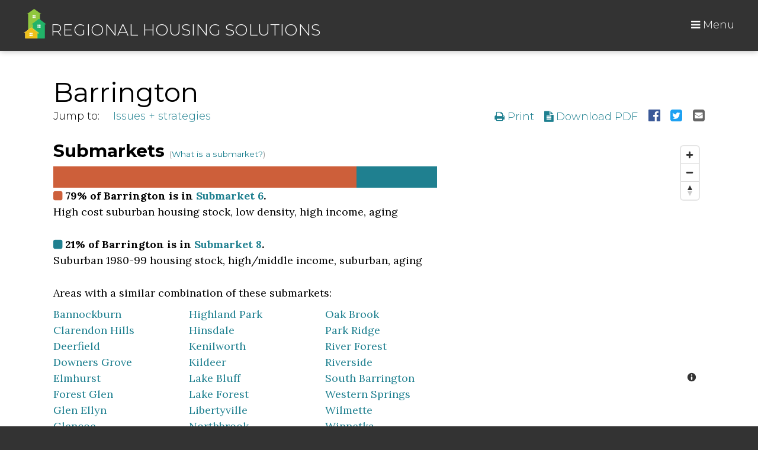

--- FILE ---
content_type: text/html; charset=utf-8
request_url: https://www.regionalhousingsolutions.org/municipality/barrington
body_size: 17144
content:
<!doctype html>
<html lang="en">
<head>
    <!-- Title -->
    <title>Barrington - Regional Housing Solutions</title>
    <!-- Info -->
    <meta name="author" content="Regional Housing Solutions" />
    <meta name="Copyright" content="Copyright (c) Regional Housing Solutions" />
    <meta name="apple-mobile-web-app-title" content="RHS" />
    <!-- Meta -->
    <meta http-equiv="Content-Type" content="text/html; charset=UTF-8" />
    <meta name="HandheldFriendly" content="true" />
    <meta name="viewport" content="initial-scale=1.0, user-scalable=yes, width=device-width" />
    <!-- Fav icon -->
    <link href="/content/images/favicon.ico" rel="Shortcut Icon" type="image/x-icon" />
    <link href="/content/images/apple-touch-icon.png" rel="apple-touch-icon" />
    <!-- Styles -->
    
        <link href="//api.mapbox.com/mapbox-gl-js/v0.38.0/mapbox-gl.css" rel="stylesheet" />
    <link href="/content/styles/master.css" media="all" rel="stylesheet" type="text/css" />
    <link href="/content/styles/print.css" media="print" rel="stylesheet" type="text/css" />
    <!-- JavaScript -->
    <script>
        //web configuration
        var web = {
            mapboxToken: "pk.eyJ1IjoibWV0cm9wbGFubmVycyIsImEiOiItMkgxbjZ3In0.LSXPf5eQg1Nx-TYbD35HRg",
            mapboxStyles: "mapbox://styles/metroplanners/cj24r23gv000o2rouvwblj2zh"
        };
    </script>
    <script src="/scripts/jquery-3.1.1.min.js"></script>
    <script>var j$ = jQuery.noConflict();</script>
        <script src="/scripts/responsive.min.js"></script>
        <script src="/scripts/responsive-init.js"></script>
        <script src="/scripts/smooth-scroll.js"></script>
        <script src="/scripts/jquery.ga-event-tracker.js"></script>
            <script src="//api.mapbox.com/mapbox-gl-js/v0.38.0/mapbox-gl.js"></script>
    
        <script src="//s7.addthis.com/js/300/addthis_widget.js#pubid=ra-593022dc84c99a37"></script>
    <script src="/scripts/map-settings.js"></script>
    <script src="/scripts/map.js"></script>
    <script src="/scripts/issues.js"></script>
    <script src="/scripts/strategies.js"></script>
    <script src="/scripts/detail.js"></script>

</head>
<body>
    <header id="header">
    <div id="logo"><a href="/"><img alt="" src="/content/images/logo.svg" /> Regional Housing Solutions</a></div>

    <nav id="nav">
        <ul>
            <li class=""><a href="/">Overview</a></li>
            <li class=""><a href="/submarkets">Submarkets</a></li>
            <li class="current"><a href="/map">Find a community</a></li>
            <li class=""><a href="/issues-strategies">Issues + strategies</a></li>
            <li class=""><a href="/about">About</a></li>
        </ul>
    </nav>
</header>

    <main id="main">
        


<div class="we-section">
    <div class="we-section-content">
        <h1 data-full-title="Municipality: Barrington">Barrington</h1>
        <p class="printonly mute">https://www.regionalhousingsolutions.org/municipality/barrington</p>

        <ul class="share">
            <li><a href="#" class="addthis_button_print print-page"><i class="fa fa-print"></i> Print</a></li>
            <li><a href="/municipality/barrington/download" class="download-as-pdf"><i class="fa fa-file-text"></i> Download PDF</a></li>
            <li><a href="#" class="addthis_button_facebook" title="Share on Facebook"><i class="social fa fa-facebook-official"></i></a></li>
            <li><a href="#" class="addthis_button_twitter" title="Share on Twitter"><i class="social fa fa-twitter-square"></i></a></li>
            <li><a href="#" class="addthis_button_email" title="Share via email"><i class="social fa fa-envelope-square"></i></a></li>
        </ul>

        <div class="jump">
            <p>Jump to:</p>
            <ul>
                <li><a href="#issues">Issues + strategies</a></li>
            </ul>
        </div>

        <div class="clear"></div>

        <div id="community">
            <div class="content-primary">
                <h2>Submarkets <span class="mute">(<a href="/submarkets">What is a submarket?</a>)</span></h2>

    <div class="stacked-bar">
            <div class="value sub6" style="width: 79.00%;" title="79% - Submarket 6"></div>
            <div class="value sub8" style="width: 21.00%;" title="21% - Submarket 8"></div>
            </div>
    <dl>
            <dt><i class="fa fa-square sub6"></i> <strong>79%</strong> of Barrington is in <a href="/submarket/6">Submarket 6</a>.</dt>
            <dd>High cost suburban housing stock, low density, high income, aging</dd>
            <dt><i class="fa fa-square sub8"></i> <strong>21%</strong> of Barrington is in <a href="/submarket/8">Submarket 8</a>.</dt>
            <dd>Suburban 1980-99 housing stock, high/middle income, suburban, aging</dd>
            </dl>


                    <p style="margin-bottom: 0.5em;">Areas with a similar combination of these submarkets:</p>
                    <ol class="cols3">
                            <li><a href="/municipality/bannockburn">Bannockburn</a></li>
                            <li><a href="/municipality/clarendon-hills">Clarendon Hills</a></li>
                            <li><a href="/municipality/deerfield">Deerfield</a></li>
                            <li><a href="/municipality/downers-grove">Downers Grove</a></li>
                            <li><a href="/municipality/elmhurst">Elmhurst</a></li>
                            <li><a href="/community/forest-glen">Forest Glen</a></li>
                            <li><a href="/municipality/glen-ellyn">Glen Ellyn</a></li>
                            <li><a href="/municipality/glencoe">Glencoe</a></li>
                            <li><a href="/municipality/golf">Golf</a></li>
                            <li><a href="/municipality/highland-park">Highland Park</a></li>
                            <li><a href="/municipality/hinsdale">Hinsdale</a></li>
                            <li><a href="/municipality/kenilworth">Kenilworth</a></li>
                            <li><a href="/municipality/kildeer">Kildeer</a></li>
                            <li><a href="/municipality/lake-bluff">Lake Bluff</a></li>
                            <li><a href="/municipality/lake-forest">Lake Forest</a></li>
                            <li><a href="/municipality/libertyville">Libertyville</a></li>
                            <li><a href="/municipality/northbrook">Northbrook</a></li>
                            <li><a href="/municipality/northfield">Northfield</a></li>
                            <li><a href="/municipality/oak-brook">Oak Brook</a></li>
                            <li><a href="/municipality/park-ridge">Park Ridge</a></li>
                            <li><a href="/municipality/river-forest">River Forest</a></li>
                            <li><a href="/municipality/riverside">Riverside</a></li>
                            <li><a href="/municipality/south-barrington">South Barrington</a></li>
                            <li><a href="/municipality/western-springs">Western Springs</a></li>
                            <li><a href="/municipality/wilmette">Wilmette</a></li>
                            <li><a href="/municipality/winnetka">Winnetka</a></li>
                    </ol>
                
                <p><em>Want to find housing data for your community? Download <a href="http://www.cmap.illinois.gov/documents/10180/388794/Homes+Data+Analysis+Guide+and+Model+CMAP+Region+1.zip/f50075bd-2724-4620-8d8f-695f606a6992">U.S. Census housing data</a> and use the <a href="http://www.cmap.illinois.gov/documents/10180/388794/HCR_Toolkit_1a_Data+Analysis+Guide+%28CMAP+region%29_FINAL+1.1+1.pdf/b0dd509b-162c-44e8-8880-76926794efbf">Homes for a Changing Region data guide</a> to analyze it.</em></p>
            </div>
            <div class="content-secondary">
                <div class="printonly">
                    <img src="/content/images/municipalities/barrington.png" />
                </div>
                <div id="community-map">
                    <div id="map" data-feature="Barrington" data-type="municipalities"></div>
                </div>
            </div>
        </div>

        <div class="clear"></div>
    </div>
</div>

<hr />

<div class="we-section" id="issues">
    <div class="we-section-content we-section-content-narrow">
        <h2>Issues + strategies</h2>
        <p>Most communities have multiple submarkets within their boundaries. The issues facing each submarket as well as strategies tailored to address them are outlined below.</p>

<table id="issues-table" class="issues" style="">
    <thead>
        <tr>
            <th class="issues-label"></th>
            <th colspan="2">Submarkets with primary focus</th>
        </tr>
        <tr>
            <th class="issues-label">Issue</th>
                <th class="issues-submarket">6</th>
                <th class="issues-submarket">8</th>
        </tr>
    </thead>
    <tbody>
            <tr>
                <th><a href="#"><i class="fa fa-plus"></i> Accessibility and visitability</a></th>
                    <td class="sub6">
                    </td>
                    <td class="sub8">
                            <i class="fa fa-check-circle" title="Yes"></i>
                    </td>
            </tr>
            <tr style="display: none;">
                <td class="description" colspan="3">
                    <div style="display: none;">
                        <h3><a class="flag sub8" href="/submarket/8">Submarket 8</a></h3>
                        <p class="search-text"><em class="highlight">Improving accessibility and visitability can prepare communities for a growing senior population.</em> A growing senior population raises concerns about whether submarket 8 communities are prepared as accessible and visitable places to live. As new housing is built or current housing is rehabilitated, attention should be given to make sure that housing will address the present and future needs of this population. Some submarket 8 neighborhoods were built without important pedestrian infrastructure, like sidewalks and crosswalks. Figuring out how to retrofit such infrastructure into existing neighborhoods would also improve accessibility, as well as position communities to remain attractive as market preferences change.</p>
                        <h4>Strategies <span class="expand">(<a class="toggle-all" href="#">expand all</a>)</span></h4>
                        <dl class="accordion strategies">
                                <dt><i class="fa fa-plus"></i> <span class="title">Age-friendly neighborhoods</span> <span class="mute">Communities should create local amenities that will appeal to people of all ages, from young families to seniors.</span></dt>
                                <dd><em class="highlight">Communities should create local amenities that will appeal to people of all ages, from young families to seniors.</em> A community can best meet its social and economic demands by having a healthy balance of people from all age groups. Nevertheless, municipalities need to plan for amenities that can attract and retain residents. Neighborhood parks, public spaces and community art spaces such as <a href="http://www.metroplanning.org/homegrown/case.aspx?case=karcher-artspace-lofts">Karcher Artspace Lofts</a> in Waukegan and  those created by <a href="http://www.metroplanning.org/homegrown/case.aspx?case=georgetown-batavia">Batavia</a>, are only a few of the central elements of an age-friendly community. For seniors that want to live independently in the community, having access to services is vital. Municipalities should think about the development of senior housing/services complexes strategically, and ideally should locate them near transit stations and commercial areas. Such developments can be helped by specific transit oriented development ordinances like <a href="http://www.metroplanning.org/homegrown/case.aspx?case=transit-development-chicago">Chicago&rsquo;s</a>, which allow increased residential density and reduced parking requirements. <a href="http://www.metroplanning.org/homegrown/case.aspx?case=sunset-highland-park">Sunset Woods</a> in Highland Park and <a href="http://www.metroplanning.org/homegrown/case.aspx?case=thomas-place-glenview">Thomas Place</a> in Glenview are great examples of developments that came to fruition because of strong collaboration between developers and municipalities. The Northwest Suburban Housing Collaborative&rsquo;s Handyman Program is an innovative senior service program that connects seniors to low-cost maintenance services and helps them to live independently in their homes. <a href="http://regionalhousingsolutions.webitects.com/strategy/seniors">Read more about age-friendly policies.</a></dd>
                                <dt><i class="fa fa-plus"></i> <span class="title">Value of housing planning</span> <span class="mute">Municipalities should invest in long-term planning to identify policies and tools that prepare its housing stock for the future.</span></dt>
                                <dd><em class="highlight">Municipalities should invest in long-term planning to identify policies and tools that prepare its housing stock for the future.</em> Via planning tools like the <a href="/strategy/housing">Homes for a Changing Region Toolkit</a>, municipalities can better understand current and future housing needs in their communities and develop strategies to move toward a more &ldquo;balanced&rdquo; housing stock. Around the region, communities have been drawing on the principles of accessibility and sustainability to create healthier and safer housing. Plainfield&rsquo;s experience in housing development is instructive as well as its <a href="http://www.metroplanning.org/homegrown/case.aspx?case=smaller-lots-plainfield">density bonus program</a>, which provides an increase in residential density above a base level if a given development meets one or more of 15 village objectives. Community &ldquo;buy in&rdquo; regarding balanced housing is more likely to occur if a community creates a housing committee similar to those created by <a href="http://www.metroplanning.org/homegrown/case.aspx?case=housing-highland-park">Highland Park</a> and <a href="http://www.metroplanning.org/homegrown/case.aspx?case=trust-lake-forest">Lake Forest</a>. Municipalities that are interested in incorporating greater accessibility/visitability standards into new development or rehab of existing single-family homes should review Bolingbrook&rsquo;s <a href="http://www.metroplanning.org/homegrown/case.aspx?case=accessibility-visitability-bolingbrook">accessibility/visitability requirements</a>.</dd>
                        </dl>
                    </div>
                </td>
            </tr>
            <tr>
                <th><a href="#"><i class="fa fa-plus"></i> Attracting younger families</a></th>
                    <td class="sub6">
                    </td>
                    <td class="sub8">
                            <i class="fa fa-check-circle" title="Yes"></i>
                    </td>
            </tr>
            <tr style="display: none;">
                <td class="description" colspan="3">
                    <div style="display: none;">
                        <h3><a class="flag sub8" href="/submarket/8">Submarket 8</a></h3>
                        <p class="search-text"><em class="highlight">Communities have an opportunity to attract younger families by striking the right balance between affordable homes and amenities.</em> Younger families generally need affordable starter home price points in order to become new homebuyers. Additionally, providing amenities such as walkable neighborhoods, parks, and open spaces can help meet the preferences of younger generations, such as increased interest in biking and walking and more compact home environments.</p>
                        <h4>Strategies <span class="expand">(<a class="toggle-all" href="#">expand all</a>)</span></h4>
                        <dl class="accordion strategies">
                                <dt><i class="fa fa-plus"></i> <span class="title">Age-friendly neighborhoods</span> <span class="mute">Communities should create local amenities that will appeal to people of all ages, from young families to seniors.</span></dt>
                                <dd><em class="highlight">Communities should create local amenities that will appeal to people of all ages, from young families to seniors.</em> A community can best meet its social and economic demands by having a healthy balance of people from all age groups. Nevertheless, municipalities need to plan for amenities that can attract and retain residents. Neighborhood parks, public spaces and community art spaces such as <a href="http://www.metroplanning.org/homegrown/case.aspx?case=karcher-artspace-lofts">Karcher Artspace Lofts</a> in Waukegan and &nbsp;those created by <a href="http://www.metroplanning.org/homegrown/case.aspx?case=georgetown-batavia">Batavia</a>, are only a few of the central elements of an age-friendly community. <a href="/strategy/seniors">Learn more about age-friendly neighborhood strategies.</a></dd>
                                <dt><i class="fa fa-plus"></i> <span class="title">Placemaking and marketing strategies</span> <span class="mute">Communities should develop strategies to create greater neighborhood identity in order to encourage additional private sector investment.</span></dt>
                                <dd><em class="highlight">Communities should develop strategies to create greater neighborhood identity in order to encourage additional private sector investment.</em> Municipalities can make a concerted effort to enhance neighborhood character in Submarket 8 through strategic public investments such as neighborhood branding/signage, streetlights, sidewalks, etc. As noted before, adding pedestrian infrastructure to these existing neighborhoods will be particularly valuable. Public sector investment will likely signal to the private market a commitment to an area and make it more attractive for additional resources. <a href="/strategy/placemaking">Learn more about placemaking strategies.</a></dd>
                                <dt><i class="fa fa-plus"></i> <span class="title">Repurpose and redevelop property</span> <span class="mute">Communities should evaluate existing zoning and take stock of existing infrastructure when making decisions about redevelopment.</span></dt>
                                <dd><em class="highlight">Communities should evaluate existing zoning and take stock of existing infrastructure when making decisions about redevelopment.</em> Overdeveloped and vacant retail areas can be rezoned for mixed-use developments or housing. When adding multi-family units near transit, municipalities should consider lower parking requirements to relieve congestion and encourage walkability. Mundelein&rsquo;s <a href="http://www.metroplanning.org/homegrown/case.aspx?case=downtown-design-mundelein">Downtown Design Guidelines</a>, Glenview&rsquo;s <a href="http://www.metroplanning.org/homegrown/case.aspx?case=downtown-development-glenview">Downtown Development Code</a><em>, </em>and Libertyville&rsquo;s <a href="http://www.metroplanning.org/homegrown/case.aspx?case=payment-parking-libertyville">payment in lieu of required parking policy</a> are all great examples of how to create a more efficient built environment.</dd>
                        </dl>
                    </div>
                </td>
            </tr>
            <tr>
                <th><a href="#"><i class="fa fa-plus"></i> Community resistance</a></th>
                    <td class="sub6">
                            <i class="fa fa-check-circle" title="Yes"></i>
                    </td>
                    <td class="sub8">
                    </td>
            </tr>
            <tr style="display: none;">
                <td class="description" colspan="3">
                    <div style="display: none;">
                        <h3><a class="flag sub6" href="/submarket/6">Submarket 6</a></h3>
                        <p class="search-text"><em class="highlight">Community resistance to change often stymies new housing options.</em> Local opposition to new housing options beyond the traditional large single-family home is strong. Submarket 6 communities and can make it difficult to attract a diversity of housing options to the area. A few mentioned the value of strong political leadership in setting the tone for a desire of balanced housing types and acceptance of people from across the income spectrum. </p>
                        <h4>Strategies <span class="expand">(<a class="toggle-all" href="#">expand all</a>)</span></h4>
                        <dl class="accordion strategies">
                                <dt><i class="fa fa-plus"></i> <span class="title">Community education</span> <span class="mute">Targeted efforts to build support for diversity of housing stock and people can help address community resistance.</span></dt>
                                <dd><em class="highlight">Targeted efforts to build support for diversity of housing stock and people can help address community resistance.</em> Many groups, including elected officials, government staff, non-profits, and citizens, have explored ways to build community support for new housing types and greater local diversity. Utilizing these models in submarket 6 can help address community resistance issues. <a href="/strategy/acceptance">Read more about the many different best practices.</a></dd>
                                <dt><i class="fa fa-plus"></i> <span class="title">Encourage partnerships with place-based CDCs</span> <span class="mute">Developers that propose more dense housing options or affordable housing may be more likely to receive support if they can partner with a nonprofit community development corporation (CDC).</span></dt>
                                <dd><em class="highlight">Developers that propose more dense housing options or affordable housing may be more likely to receive support if they can partner with a nonprofit community development corporation (CDC).</em> CDCs are more likely to have a long-standing and trusted relationship with the local municipality. Elected officials and CDCs should consider meeting on a regular basis to discuss how they can work collaboratively to address local housing challenges and further develop a strong relationship and level of trust. Some areas of the region may lack a strong CDC network. Municipalities in these areas may want to evaluate if they should encourage the development of a local nonprofit partner that can help meet local housing goals. When new proposals are developed, it will be helpful to reference the messaging guide developed through the Housing Illinois campaign. <a href="/strategy/acceptance">Learn more about community acceptance strategies.</a></dd>
                                <dt><i class="fa fa-plus"></i> <span class="title">Establish a housing commission</span> <span class="mute">Having a local body dedicated to housing issues helps a community craft policies that specifically respond to area housing needs.</span></dt>
                                <dd><em class="highlight">Having a local body dedicated to housing issues helps a community craft policies that specifically respond to area housing needs.</em> The Housing Commission can spend time better understanding the community&rsquo;s housing challenges and vetting potential solutions before they are brought to a Village Board. Both <a href="http://www.metroplanning.org/homegrown/case.aspx?case=housing-highland-park">Highland Park</a> and <a href="http://www.metroplanning.org/homegrown/case.aspx?case=trust-lake-forest">Lake Forest</a> are examples of communities that have utilized housing commissions.</dd>
                        </dl>
                    </div>
                </td>
            </tr>
            <tr>
                <th><a href="#"><i class="fa fa-plus"></i> Economic development implications</a></th>
                    <td class="sub6">
                            <i class="fa fa-check-circle" title="Yes"></i>
                    </td>
                    <td class="sub8">
                    </td>
            </tr>
            <tr style="display: none;">
                <td class="description" colspan="3">
                    <div style="display: none;">
                        <h3><a class="flag sub6" href="/submarket/6">Submarket 6</a></h3>
                        <p class="search-text"><em class="highlight">The lack of housing options and low density in Submarket 6 may limit economic development opportunities.</em> Municipalities goals' around increasing retail options and fostering a vibrant business community in downtown areas may be limited by the lack of density in the submarket. Economic development may be further limited when area employers find it hard to attract and retain workers who demand different housing options beyond the traditional large, single-family home.</p>
                        <h4>Strategies <span class="expand">(<a class="toggle-all" href="#">expand all</a>)</span></h4>
                        <dl class="accordion strategies">
                                <dt><i class="fa fa-plus"></i> <span class="title">Value of housing planning</span> <span class="mute">Housing planning can be used as a tool to address or prevent a serious mismatch between housing supply and demand for people at every stage of the life cycle.</span></dt>
                                <dd><em class="highlight">Housing planning can be used as a tool to address or prevent a serious mismatch between housing supply and demand for people at every stage of the life cycle.</em> In the midst of a strong market, it can be hard to find space to step back and think about overarching issues. Yet, communities that undertake local housing planning, such as that done through <a href="/strategy/housing">Homes for a Changing Region</a>, benefit from a clear vision of the types of housing needed by the community, and can be less reactive to new proposals.</dd>
                        </dl>
                    </div>
                </td>
            </tr>
            <tr>
                <th><a href="#"><i class="fa fa-plus"></i> Growing senior population</a></th>
                    <td class="sub6">
                            <i class="fa fa-check-circle" title="Yes"></i>
                    </td>
                    <td class="sub8">
                    </td>
            </tr>
            <tr style="display: none;">
                <td class="description" colspan="3">
                    <div style="display: none;">
                        <h3><a class="flag sub6" href="/submarket/6">Submarket 6</a></h3>
                        <p class="search-text"><em class="highlight">Older adults will demand new housing options and readily available access to transportation and services.</em> Submarket 6 communities will need to think creatively about how to address the needs of a growing senior population given that this area has the highest increase in residents over the age of 60. The lack of housing stock diversity may pose problems for seniors who wish to downsize and stay in the community. Communities will also need to consider how to address the needs of seniors who can no longer drive and will need access to new transportation options. Seniors are more likely to desire walkable neighborhoods that provide easy access to amenities and services. </p>
                        <h4>Strategies <span class="expand">(<a class="toggle-all" href="#">expand all</a>)</span></h4>
                        <dl class="accordion strategies">
                                <dt><i class="fa fa-plus"></i> <span class="title">Accessory dwelling units (ADUs)</span> <span class="mute">ADUs may be ideal for seniors who want to downsize and be close to family members, or have caregivers live on the property.</span></dt>
                                <dd><em class="highlight">ADUs may be ideal for seniors who want to downsize and be close to family members, or have caregivers live on the property.</em> ADUs are independent housing units created within single-family homes or on their lots. These units can be a valuable addition to a community's housing stock, particularly in an area that has limited opportunities for infill. ADUs have the potential to assist older homeowners in maintaining their independence by providing additional income to offset property taxes and the costs of home maintenance and repair. Communities considering ADUs can reference the Atlanta Regional Commission&rsquo;s <a href="http://www.atlantaregional.com/local-government/community-choices-implementation-assistance-program/ordinances">model ordinance language</a>. &nbsp;Partners for Livable Communities&rsquo; <a href="http://www.livable.org/storage/documents/reports/AIP/blueprint4actionsinglepages.pdf"><cite>A Blueprint for Action</cite></a> also provides specific strategies for creating a successful ADU program and discusses senior-friendly housing ordinances, as well universal design and visitability. <a href="/strategy/seniors">Learn more about senior housing strategies.</a></dd>
                                <dt><i class="fa fa-plus"></i> <span class="title">Age-friendly neighborhoods</span> <span class="mute">Age-friendly neighborhoods are walkable, offer housing and transportation choices, as well as access to basic needs and amenities.</span></dt>
                                <dd><em class="highlight">Age-friendly neighborhoods are walkable, offer housing and transportation choices, as well as access to basic needs and amenities.</em> CMAP&rsquo;s <a href="http://www.cmap.illinois.gov/documents/10180/569449/Aging%20in%20Place%20White%20Paper/94b4305c-4586-4bd3-acf1-e177194f8820">Aging in Place whitepaper</a> has a variety of helpful strategies and notes that municipalities should focus on creating age-friendly land use and zoning policies that promote mixed use and allow a diversity of residential districts and housing types, such as allowing for multigenerational homes, cohousing, shared housing, and senior congregate housing. Communities should also accommodate diverse living arrangements, including: &ldquo;Families of choice&rdquo; (groups of individuals who are not biologically related but live together and share a kitchen) and allow child and elder care in residential settings by allowing older adults and caregivers to reside together. The Illinois Association of Realtors also has a useful webpage with additional <a href="http://www.illinoisrealtor.org/Senior-Toolkit">Senior Housing Resources</a> for local municipalities. <a href="/strategy/seniors">Learn more about age-friendly community strategies.</a></dd>
                                <dt><i class="fa fa-plus"></i> <span class="title">Home modifications and maintenance</span> <span class="mute">Implementing programs to help seniors with minor home repairs and safety modifications can help residents that want to age in place.</span></dt>
                                <dd><em class="highlight">Implementing programs to help seniors with minor home repairs and safety modifications can help residents that want to age in place.</em> Home modifications and maintenance are fundamental to keeping seniors safe in their homes. They can also be an effective way of reducing housing costs, and increasing affordability. There are a variety of assistance programs that a community can implement, which are outlined in Partners for Livable Communities&rsquo; <a href="http://www.livable.org/storage/documents/reports/AIP/blueprint4actionsinglepages.pdf"><em>A Blueprint for Action</em></a>. Many communities in our region such as those in the Northwest suburbs operate <a href="http://www.metroplanning.org/homegrown/case.aspx?case=senior-handyman-northwest">handyman programs</a> to help seniors with small home repairs. <a href="/strategy/housing">Learn more about senior housing strategies.</a></dd>
                        </dl>
                    </div>
                </td>
            </tr>
            <tr>
                <th><a href="#"><i class="fa fa-plus"></i> Need for more diverse housing options</a></th>
                    <td class="sub6">
                            <i class="fa fa-check-circle" title="Yes"></i>
                    </td>
                    <td class="sub8">
                            <i class="fa fa-check-circle" title="Yes"></i>
                    </td>
            </tr>
            <tr style="display: none;">
                <td class="description" colspan="3">
                    <div style="display: none;">
                        <h3><a class="flag sub6" href="/submarket/6">Submarket 6</a></h3>
                        <p class="search-text"><em class="highlight">Attracting new population segments and serving the needs of existing residents may prove challenging given the limited housing stock diversity in the submarket.</em> High housing values and incomes in Submarket 6 have resulted in stability in the housing market. However, municipalities in this Submarket may need to consider how to accommodate changing demand for housing options when trying to attract new segments of the population including young families and millennials, seniors who want to stay in the community, and local employers who want their employees to live near work. Municipalities will need to consider how to accommodate demand for a variety of housing options from these population groups, including smaller single-family homes, more compact development and multifamily housing. Interviewees also expressed concerns about Submarket 6 communities’ ability to accommodate the needs of segments of the local workforce that may be housing cost burdened. Local opposition to new housing options, as well as more attainable housing from a cost perspective, is often strong and will present challenges to municipal officials. In addition, competition for, and cost of, land often make development of new housing options all the more challenging in Submarket 6.</p>
                        <h4>Strategies <span class="expand">(<a class="toggle-all" href="#">expand all</a>)</span></h4>
                        <dl class="accordion strategies">
                                <dt><i class="fa fa-plus"></i> <span class="title">Affordability through reduced parking</span> <span class="mute">Reducing parking requirements can help to keep housing costs attainable.</span></dt>
                                <dd><em class="highlight">Reducing parking requirements can help to keep housing costs attainable.</em> In residential developments, higher sales prices or rents must support every additional parking space required by a municipality. The more parking required, the more expensive the development. If communities in submarket 6 are considering building new multifamily housing at affordable prices, reducing or eliminating parking requirements can help. In Chicago, the <a href="https://www.metroplanning.org/homegrown/case.aspx?case=transit-development-chicago">Transit-Oriented Development</a> Ordinance (TOD) reduces or eliminates parking requirements near transit while providing density bonuses for developers who take advantage of the provisions. Many believe that this has helped amplify the rental development boom in strong markets like Logan Square and the West Loop, opening up previously undevelopable parcels for action. In <a href="https://www.metroplanning.org/homegrown/case.aspx?case=payment-parking-libertyville">Libertyville</a>, developers can cash-out their parking requirements, paying the village a fee in lieu of parking not provided on-site.</dd>
                                <dt><i class="fa fa-plus"></i> <span class="title">Affordable housing trust fund</span> <span class="mute">An affordable housing trust fund can help to increase the production or preservation of affordable units within a community.</span></dt>
                                <dd><em class="highlight">An affordable housing trust fund can help to increase the production or preservation of affordable units within a community.</em> Municipal governments can establish dedicated sources of funding for affordable housing construction, acquisition and/or preservation, such as the fund created in <a href="http://www.metroplanning.org/homegrown/case.aspx?case=fund-highland-park">Highland Park</a>.</dd>
                                <dt><i class="fa fa-plus"></i> <span class="title">Demolition tax</span> <span class="mute">Revenue raised from a demolition tax can be used to create a fund for the creation, preservation, maintenance and improvement of affordable housing within a municipality.</span></dt>
                                <dd><em class="highlight">Revenue raised from a demolition tax can be used to create a fund for the creation, preservation, maintenance and improvement of affordable housing within a municipality.</em> In strong market areas experiencing a loss of affordability or starter homes, a demolition tax can help to create a dedicated source of revenue to fund affordable housing initiatives within a municipality. <a href="http://www.metroplanning.org/homegrown/case.aspx?case=affordable-demolition-evanston">Evanston</a>, <a href="http://www.metroplanning.org/homegrown/case.aspx?case=demolition-highland-park">Highland Park</a>, and <a href="http://www.metroplanning.org/homegrown/case.aspx?case=demolition-lake-forest">Lake Forest</a> all have implemented a demolition tax policy.</dd>
                                <dt><i class="fa fa-plus"></i> <span class="title">Establish a housing commission</span> <span class="mute">Having a local body dedicated to housing issues helps a community craft policies that specifically respond to area housing needs.</span></dt>
                                <dd><em class="highlight">Having a local body dedicated to housing issues helps a community craft policies that specifically respond to area housing needs.</em> The Housing Commission can spend time better understanding the community&rsquo;s housing challenges and vetting potential solutions before they are brought to a Village Board. Both <a href="http://www.metroplanning.org/homegrown/case.aspx?case=housing-highland-park">Highland Park</a> and <a href="http://www.metroplanning.org/homegrown/case.aspx?case=trust-lake-forest">Lake Forest</a> are examples of communities that have utilized housing commissions.</dd>
                                <dt><i class="fa fa-plus"></i> <span class="title">Inclusionary zoning</span> <span class="mute">Linking the production of market-rate housing and affordable housing can help address the issue of housing cost burden.</span></dt>
                                <dd><em class="highlight">Linking the production of market-rate housing and affordable housing can help address the issue of housing cost burden.</em> Inclusionary zoning efforts naturally work well in strong markets. These policies either require or encourage new residential developments to make a certain percentage of the housing units affordable to residents at target income ranges. Many communities in the region have adopted inclusionary zoning ordinances, including <a href="http://www.metroplanning.org/homegrown/case.aspx?case=inclusionary-evanston">Evanston</a>, <a href="https://www.metroplanning.org/homegrown/case.aspx?case=inclusionary-highland-park">Highland Park</a>, and <a href="https://www.metroplanning.org/homegrown/case.aspx?case=inclusionary-lake-forest">Lake Forest</a>.</dd>
                                <dt><i class="fa fa-plus"></i> <span class="title">Land trusts</span> <span class="mute">Land trusts can provide affordable housing in perpetuity by owning land and leasing it to those who live in houses built on that land. </span></dt>
                                <dd><em class="highlight">Land trusts can provide affordable housing in perpetuity by owning land and leasing it to those who live in houses built on that land. </em> Land trusts, like those operating in <a href="https://www.metroplanning.org/homegrown/case.aspx?case=cclt">Chicago</a> and the <a href="https://www.metroplanning.org/homegrown/case.aspx?case=cpah">North Shore</a>, are often an effective tool in helping preserve currently affordable units due to a land trust&rsquo;s unique ownership structure. When a land trust sells a unit to an owner, they only sell the improvements (i.e. the home), but not the land underneath.</dd>
                                <dt><i class="fa fa-plus"></i> <span class="title">Preservation and expansion of affordable housing</span> <span class="mute">Preserving housing units that are already affordable is especially important in strong markets.</span></dt>
                                <dd><em class="highlight">Preserving housing units that are already affordable is especially important in strong markets.</em> Any existing affordable housing already in Submarket 6 should be prioritized for preservation. Submarket 6 communities should explore strategies to ensure existing units remain in the long-term, in order to preserve residents&rsquo; access to opportunities such as good schools and jobs. <a href="https://www.metroplanning.org/homegrown/case.aspx?case=cpah">Land trusts</a> have proven to be a useful preservation strategy. Similarly, the work in <a href="http://www.metroplanning.org/homegrown/case.aspx?case=roots-chicago">Albany Park</a> highlights the value of targeted work by local non-profits to preserve units in areas with rising prices.</dd>
                                <dt><i class="fa fa-plus"></i> <span class="title">Value of housing planning</span> <span class="mute">Housing planning can be used as a tool to address or prevent a serious mismatch between housing supply and demand for people at every stage of the life cycle.</span></dt>
                                <dd><em class="highlight">Housing planning can be used as a tool to address or prevent a serious mismatch between housing supply and demand for people at every stage of the life cycle.</em> In the midst of a strong market, it can be hard to find space to step back and think about overarching issues. Yet, communities that undertake local housing planning, such as that done through <a href="/strategy/housing">Homes for a Changing Region</a>, benefit from a clear vision of the types of housing needed by the community, and can be less reactive to new proposals.</dd>
                        </dl>
                        <h3><a class="flag sub8" href="/submarket/8">Submarket 8</a></h3>
                        <p class="search-text"><em class="highlight">The housing stock of communities should accommodate households of various sizes and income levels. </em> Housing stock that is uniform in both its size and type can result in missed opportunities for communities to attract new residents and jobs. While most of the submarket&rsquo;s housing stock consists of newer single-family homes, communities have an opportunity to increase the diversification of their housing stock through new development or retrofitting existing stock. An increase in the mix of housing types can appeal to a wider buyer pool and allow submarket 8 communities to remain competitive as market conditions change.</p>
                        <h4>Strategies <span class="expand">(<a class="toggle-all" href="#">expand all</a>)</span></h4>
                        <dl class="accordion strategies">
                                <dt><i class="fa fa-plus"></i> <span class="title">Value of housing planning</span> <span class="mute">Municipalities should invest in long-term planning to identify policies and tools that prepare its housing stock for the future.</span></dt>
                                <dd><em class="highlight">Municipalities should invest in long-term planning to identify policies and tools that prepare its housing stock for the future.</em> Via planning tools like the <a href="/strategy/housing">Homes for a Changing Region Toolkit</a>, municipalities can better understand current and future housing needs in their communities and develop strategies to move toward a more &ldquo;balanced&rdquo; housing stock. Around the region, communities have been drawing on the principles of accessibility and sustainability to create healthier and safer housing. Plainfield&rsquo;s experience in housing development is instructive as well as its <a href="http://www.metroplanning.org/homegrown/case.aspx?case=smaller-lots-plainfield">density bonus program</a>, which provides an increase in residential density above a base level if a given development meets one or more of 15 village objectives. Community &ldquo;buy in&rdquo; regarding balanced housing is more likely to occur if a community creates a housing committee similar to those created by <a href="http://www.metroplanning.org/homegrown/case.aspx?case=housing-highland-park">Highland Park</a> and <a href="http://www.metroplanning.org/homegrown/case.aspx?case=trust-lake-forest">Lake Forest</a>. Municipalities that are interested in incorporating greater accessibility/visitability standards into new development or rehab of existing single-family homes should review Bolingbrook&rsquo;s <a href="http://www.metroplanning.org/homegrown/case.aspx?case=accessibility-visitability-bolingbrook">accessibility/visitability requirements</a>.</dd>
                        </dl>
                    </div>
                </td>
            </tr>

    </tbody>
</table>

    </div>
</div>

<div class="we-section" id="signup" style="text-align: center;">
    <div class="we-section-content">
        <h2>Sign up to receive updates</h2>

        <!--Begin CTCT Sign-Up Form-->
        <link rel='stylesheet' type='text/css' href='https://static.ctctcdn.com/h/contacts-embedded-signup-assets/1.0.2/css/signup-form.css'>
        <div class="flash" id="success_message" style="display: none;">
            <div class="confirm">Thanks for signing up!</div>
        </div>
        <form data-id="embedded_signup:form" name="embedded_signup" method="POST" action="https://visitor2.constantcontact.com/api/signup">
            <!-- The following code must be included to ensure your sign-up form works properly. -->
            <input data-id="ca:input" name="ca" value="276287bb-b3c6-49c0-a90d-2b23de637774" type="hidden" />
            <input data-id="list:input" name="list" value="1781894132" type="hidden" />
            <input data-id="source:input" name="source" value="EFD" type="hidden" />
            <input data-id="required:input" name="required" value="list,email,first_name,last_name" type="hidden" />
            <input data-id="url:input" name="url" value="" type="hidden" />

            <p class="signup-row">
                <input class="txt" data-id="Email Address:input" name="email" value="" maxlength="80" placeholder="Email" />
                <input class="txt" data-id="First Name:input" name="first_name" value="" maxlength="50" placeholder="First name" />
                <input class="txt" data-id="Last Name:input" name="last_name" value="" maxlength="50" placeholder="Last name">
                <button type="submit" class="action" data-enabled="enabled">Sign Up</button>
            </p>

            <p class="mute">By submitting this form, you are granting <a href="http://www.mayorscaucus.org">Metropolitan Mayors Caucus</a> permission to email you. You may unsubscribe via the link found at the bottom of every email. (See our <a href="http://www.constantcontact.com/legal/privacy-statement">Email Privacy Policy</a> for details.) Emails are serviced by Constant Contact.</p>
        </form>
        <script type='text/javascript'>
                var localizedErrMap = {};
                localizedErrMap['required'] = 		'This field is required.';
                localizedErrMap['ca'] = 			'An unexpected error occurred while attempting to send email.';
                localizedErrMap['email'] = 			'Please enter your email address in name@email.com format.';
                localizedErrMap['birthday'] = 		'Please enter birthday in MM/DD format.';
                localizedErrMap['anniversary'] = 	'Please enter anniversary in MM/DD/YYYY format.';
                localizedErrMap['custom_date'] = 	'Please enter this date in MM/DD/YYYY format.';
                localizedErrMap['list'] = 			'Please select at least one email list.';
                localizedErrMap['generic'] = 		'This field is invalid.';
                localizedErrMap['shared'] = 		'Sorry, we could not complete your sign-up. Please contact us to resolve this.';
                localizedErrMap['state_mismatch'] = 'Mismatched State/Province and Country.';
                localizedErrMap['state_province'] = 'Select a state/province';
                localizedErrMap['selectcountry'] = 	'Select a country';
                var postURL = 'https://visitor2.constantcontact.com/api/signup';
        </script>
        <script type='text/javascript' src='https://static.ctctcdn.com/h/contacts-embedded-signup-assets/1.0.2/js/signup-form.js'></script>
        <!--End CTCT Sign-Up Form-->
    </div>
</div>



    </main>
    <footer id="footer">
    <h6>A collaboration between</h6>

    <ul class="logos">
        <li>
            <a href="http://www.cmap.illinois.gov">
                <img alt="Chicago Metropolitan Agency for Planning" src="/content/images/logo-cmap-white.svg" />
                <img alt="Chicago Metropolitan Agency for Planning" src="/content/images/logo-cmap-color.svg" />
            </a>
        </li>
        <li>
            <a href="https://www.housingstudies.org">
                <img alt="Institute for Housing Studies at DePaul University" src="/content/images/logo-depaul-white.svg" />
                <img alt="Institute for Housing Studies at DePaul University" src="/content/images/logo-depaul-color.svg" />
            </a>
        </li>
        <li>
            <a href="http://mayorscaucus.org">
                <img alt="Metropolitan Mayors Caucus" src="/content/images/logo-mmc-white.svg" />
                <img alt="Metropolitan Mayors Caucus" src="/content/images/logo-mmc-color.svg" />
            </a>
        </li>
        <li>
            <a href="http://www.metroplanning.org">
                <img alt="Metropolitan Planning Council" src="/content/images/logo-mpc-white.svg" />
                <img alt="Metropolitan Planning Council" src="/content/images/logo-mpc-color.svg" />
            </a>
        </li>
    </ul>
    
    <h6>With program support from</h6>
    
    <ul class="logos">
        <li>
            <a href="http://cct.org/2015/05/john-g-searle/">
                <img alt="Searle Funds at The Chicago Community Trust" src="/content/images/logo-cct-searle-white.svg" />
                <img alt="Searle Funds at The Chicago Community Trust" src="/content/images/logo-cct-searle-color.svg" />
            </a>
        </li>
        <li>
            <img alt="The Harris Family Foundation" src="/content/images/logo-hff-white.svg" />
            <img alt="The Harris Family Foundation" src="/content/images/logo-hff-color.svg" />
        </li>
    </ul>

    <div id="copyright">&copy; 2017. All Rights Reserved. Designed and built by <a href="https://www.webitects.com">Webitects</a>.</div>
</footer>

    

    <script>
        (function(i,s,o,g,r,a,m){i['GoogleAnalyticsObject']=r;i[r]=i[r]||function(){
        (i[r].q=i[r].q||[]).push(arguments)},i[r].l=1*new Date();a=s.createElement(o),
        m=s.getElementsByTagName(o)[0];a.async=1;a.src=g;m.parentNode.insertBefore(a,m)
        })(window,document,'script','//www.google-analytics.com/analytics.js','ga');

        ga('create', 'UA-54613838-2', {
        'cookieDomain': 'www.regionalhousingsolutions.org',
        'cookieName': 'gaRHS',
        'cookieExpires': 20000
        });

        if (window.webitects === undefined || window.webitects === null)
        window.webitects = {};

        window.webitects.pageview = function (url) {
        if(url === undefined || url === null)
            ga('send', 'pageview');
        else
            ga('send', 'pageview', url);
        window.webitects.pageviewsent = true;
        };

        window.webitects.resetpageview = function () {
        window.webitects.pageviewsent = false;
        };

        window.webitects.pageview();
    </script>
</body>
</html>


--- FILE ---
content_type: text/css
request_url: https://www.regionalhousingsolutions.org/content/styles/master.css
body_size: 8427
content:
/*----------------------------------+
 | Site: Regional Housing Solutions |
 | Part: Master stylesheet          |
 +----------------------------------*/

/* Imports
=====================================================================*/
@import url(//maxcdn.bootstrapcdn.com/font-awesome/4.7.0/css/font-awesome.min.css);
@import url(//fonts.googleapis.com/css?family=Lora:400,400i,700,700i|Montserrat:300,400,700);
@import url(reset.css);
@import url(we-master.css);
@import url(forms.css);
@import url(ie.css);

/* Fonts
=====================================================================*/
.accordion,
.action,
.credit,
#find,
.flag,
h1, h2, h3, h4, h5, h6,
#header,
#issues-toggle,
.jump,
.mapboxgl-popup-content,
#menu,
.mute,
.qtip,
.share {
    font-family: Montserrat, Arial, sans-serif;
}

body, input, select, .strategies dd, textarea { font-family: Lora, Georgia, "Times New Roman", Times, serif; }


/* Basics
=====================================================================*/
a { color: #1f8090; text-decoration: none; }
a:hover { text-decoration: underline; }
body { background: #333; line-height: 1.55; }
cite, em { font-style: italic; }
dl, ol, p, table, ul { margin-bottom: 1.55em; }
dt { margin-top: 1.55em; }
dt:first-child { margin: 0; }
dt, h2, h3, h4, h5, h6, strong { font-weight: bold; }
html { font-size: 18px; height: 100%; }
h1 { font-size: 2.5rem; font-weight: 400; line-height: 1.2; }
h2 { font-size: 1.66rem; line-height: 1.2; margin-bottom: 0.3em; }
h3 { font-size: 1.2rem; line-height: 1.2; margin-bottom: 0.2em; }
hr { background: rgba(0, 0, 0, 0.2); border: 0; clear: both; color: rgba(0, 0, 0, 0.2); height: 1px; margin: 40px 0; }
img { max-width: 100%; }
li { margin-bottom: 0.5em; }
ol { list-style: decimal; margin-left: 2em; }
table { border-collapse: collapse; width: 100%; }
tbody td, tbody th { border: 1px solid #ddd; }
td, th { padding: 0.5em 1em; }
th { font-weight: bold; }
ul { list-style: disc; margin-left: 1.5em; }
ul ul { list-style: circle; margin-bottom: 0; margin-top: 0.5em; }


/* Layout
=====================================================================*/
.clear { clear: both; }
#main { background: #fff; display: block; padding-top: 80px; }

/* Content */
.content-primary { float: left; width: 58.9%; }
.content-secondary { float: right; width: 38.35%; }

/* Map */
#find { display: flex; flex-direction: column; height: 100%; overflow: hidden; }
#find #header { flex: 0 0 auto; position: static; }
#find #main { display: flex; flex: 1 1 auto; min-height: 0px; padding-top: 0; }

#find-primary {
    box-shadow: 0 0 10px rgba(0, 0, 0, 0.2);
    flex: 1 1 25%;
    max-width: 350px;
    -webkit-overflow-scrolling: touch;
    overflow-y: scroll;
    padding: 30px;
    position: relative;
    z-index: 1000;
}

#find-secondary { flex: 1 1 auto; overflow: hidden; position: relative; width: 75%; }


/* Content
=====================================================================*/
/* Accordions */
.ui-accordion { background: #fff; border: 1px solid #ddd; font-size: 0.88rem; font-weight: 300; }
.ui-accordion .ui-accordion-content { border-bottom: 1px solid #ddd; padding: 1rem; }
.ui-accordion .ui-accordion-header { border: 0; border-bottom: 1px solid #ddd; border-radius: 0; color: #1f8090; font-size: 1rem; font-weight: normal; margin: 0; padding: 0.5em; }
.ui-accordion .ui-accordion-header:hover { background: #f5f5f5; cursor: pointer; }
.ui-accordion .ui-accordion-header:last-of-type { border-bottom: 0; }
.ui-accordion .ui-accordion-header .fa-square-o { color: #777; }
.ui-accordion .ui-accordion-header-icon { display: none; }
.ui-accordion .ui-accordion-header-active { background: none; border-bottom: 0; font-weight: bold; }

    /* Map */
    .accordion-map { margin-bottom: 1em; }
    .accordion-map .ui-accordion-content { padding: 0; }
    .accordion-map .ui-accordion-content ol { list-style: none; margin: 0; }
    .accordion-map .ui-accordion-content ol a { display: block; padding: 0.2em 1em; }
    .accordion-map .ui-accordion-content ol a:hover, .accordion-map .ui-accordion-content ol a.active { background: #1f8090; color: #fff; text-decoration: none; }
    .accordion-map .ui-accordion-content ol li { margin: 0; }
    
    /* Strategies */
    .strategies { background: #fff; border: 1px solid #ddd; margin: 1rem 0 2rem; }
    .strategies dd { border-bottom: 1px solid #ddd; display: none; font-size: 1rem; padding: 1rem; }
    .strategies dt { border-bottom: 1px solid #ddd; color: #1f8090; font-size: 1rem; font-weight: normal; margin: 0; padding: 0.5em 1em; }
    .strategies dt:hover { background: #f5f5f5; cursor: pointer; }
    .strategies dt:last-of-type { border-bottom: 0; }
    .strategies dt.active { border-bottom: 0; padding-bottom: 0; }
    .strategies dt.active .mute { display: none; }
    .strategies dt .mute { display: block; font-weight: 300; }

/* Action buttons */
.action {
    -webkit-appearance: none;
    background: #1f8090;
    border: 0;
    color: #fff;
    cursor: pointer;
    display: inline-block;
    font-size: 1.22rem;
    font-weight: 300;
    padding: 0.7em 1em;
    vertical-align: middle;
}

.action:hover { opacity: 0.6; text-decoration: none; }

/* Browse */
.browse { margin-bottom: 1.5em; }
.browse li, .browse p { white-space: nowrap; }
.browse li, .browse p, .browse ul { display: inline; margin: 0 1em 0 0; }
.browse ul { list-style: none; margin-left: 0; }

/* Browse by category */
.browse-category { background: #fff; color: #000; margin-top: 1.5em; max-height: 400px; overflow-x: hidden; overflow-y: scroll; padding: 30px 40px 40px; text-align: left; }
.browse-category .close { float: right; font-size: 35px; opacity: 0.4; }
.browse-category .close:hover { opacity: 1; }
.browse-category h2 { font-size: 1.5rem; margin-bottom: 0.5em; }
.browse-category ul { margin: 0; }

/* Callouts */
[class *= "call"] { font-size: 12px; line-height: 1.3; margin-bottom: 15px; max-width: 100%; }
[class *= "call"] img { display: block; margin-bottom: 5px; }
[class *= "call"] img.icon { display: inline; }
[class *= "call"] p { margin-bottom: 0.5em; }
.call-c, .pull-c { clear: both; display: block; margin: 1em auto; }
.call-c img { margin: 0 auto; }
.call-l, .pull-l, .pull-small-l { clear: left; float: left; margin: 0 30px 10px 0; }
.call-r, .pull-r, .pull-small-r { clear: right; float: right; margin: 0 0 10px 30px; }
dt img.call-l { margin-top: 0; }
.credit { font-size: 11px; letter-spacing: 0.01em; margin: 0.5em 0; text-align: right; }
.credit a { color: #7f8183; }
.pull, .pull-l, .pull-r { color: #4d4d4d; font-size: 24px; font-weight: bold; line-height: 1.3; }
.pull-l, .pull-r { width: 42.15%; }
[class *= "pull-small"] { border: 1px solid #ccc; border-width: 2px 0; font-size: 16px; line-height: 1.6; width: 42.15%; padding: 1em 0; }
[class *= "pull"] blockquote cite { color: #666; display: block; font-size: 16px; font-weight: normal; text-align: right; }
[class *= "pull"] .mute { font-weight: normal; }
[class *= "pull"] p { margin-bottom: 0.5em; }

/* Charts */
    /* Bars */
    .bar { background: #e6e6e6; position: relative; }
    .bar .value { height: 20px; }
    
    /* Bar chart list */
    .bar-list { font-size: 0.7rem; list-style: none; margin: 0; }
    .bar-list .bar { flex: 1 1 auto; width: 30%; }
    .bar-list .label { flex: 1 1 auto; overflow: hidden; text-align: right; text-overflow: ellipsis; white-space: nowrap; width: 30%; }
    .bar-list .idx { flex: 0 0 4.5em; padding: 0 1em; text-align: right; }
    .bar-list li { align-items: center; display: flex; justify-content: space-between; margin-bottom: 2px; }
    .bar-list li:hover { background: #f5f5f5; }
    
    /* Colors */
    .value.sub1 { background: #f1c119; }
    .value.sub2 { background: #90d113; }
    .value.sub3 { background: #df8225; }
    .value.sub4 { background: #1eb568; }
    .value.sub5 { background: #a45d95; }
    .value.sub6 { background: #cd5f3a; }
    .value.sub7 { background: #0d2d7a; }
    .value.sub8 { background: #1f8090; }
    
    /* Stacked bar */
    .stacked-bar { display: flex; height: 2rem; }

/* Columns */
.c2l, .c2r { width: 48%; }
.c2l, .c3l, .c3m { float: left; }
.c2r, .c3r { float: right; }
.c3l { margin-right: 3%; }
.c3l, .c3m, .c3r { width: 31%; }

    /* Text flow */
    .cols2 { -moz-column-count: 2; -webkit-column-count: 2; column-count: 2; }
    .cols3 { -moz-column-count: 3; -webkit-column-count: 3; column-count: 3; }
    .cols4 { -moz-column-count: 4; -webkit-column-count: 4; column-count: 4; }
    .cols2, .cols3, .cols4 { -moz-column-gap: 40px; -webkit-column-gap: 40px; column-gap: 40px; }
    [class *= "cols"] li { -webkit-column-break-inside: avoid; column-break-inside: avoid; page-break-inside: avoid; break-inside: avoid; margin: 0; }
    [class *= "cols"] p { margin: 0; }
    ol[class *= "cols"], ul[class *= "cols"] { list-style: none; margin-left: 0; }

/* Colors */
.sub1 { color: #f1c119; }
.sub2 { color: #90d113; }
.sub3 { color: #df8225; }
.sub4 { color: #1eb568; }
.sub5 { color: #a45d95; }
.sub6 { color: #cd5f3a; }
.sub7 { color: #0d2d7a; }
.sub8 { color: #1f8090; }

/* Covers */
.cover {
    align-items: flex-end;
    background-position: 50% 50%;
    background-repeat: no-repeat;
    background-size: cover;
    color: #fff;
    display: flex;
    min-height: 60vh;
}

.cover a { color: #fff; }
.cover .credit { bottom: -2.5em; position: absolute; right: 1em; z-index: 500; }
.cover .we-section-content { flex: 1 1 auto; }
.cover-credit { color: #aaa; float: right; padding: 0 20px; }
.cover-home { align-items: center; box-shadow: inset 0 0 0 1000px rgba(0, 0, 0, 0.5); min-height: 80vh; text-align: center; }
.cover-home .action { background: none; border: 1px solid #fff; }
.cover-home .action:hover { background: rgba(255, 255, 255, 0.3); opacity: 1; }
.cover-home .browse-category a { color: #1f8090; }
.cover-home .we-section-content { flex: 1 1 auto; max-width: 870px; }
.cover-home h1 { margin-bottom: 0.5em; }

/* Flags */
.flag { color: #fff; display: inline-block; font-weight: normal; padding: 0.5em 1em; }
.flag a { color: #fff; }
.flag.sub1 { background: #f1c119; }
.flag.sub2 { background: #90d113; }
.flag.sub3 { background: #df8225; }
.flag.sub4 { background: #1eb568; }
.flag.sub5 { background: #a45d95; }
.flag.sub6 { background: #cd5f3a; }
.flag.sub7 { background: #0d2d7a; }
.flag.sub8 { background: #1f8090; }

    /* Flag lists */
    .flag-list { font-size: 0.7rem; list-style: none; line-height: 1.4; margin: 0; }
    .flag-list li { display: inline-block; }

/* Footer */
#footer { color: rgba(255, 255, 255, 0.5); padding: 2% 40px 5%; text-align: center; }
#footer a, #footer h6 { color: #fff; }
#footer h6 { font-size: 1.33rem; margin-bottom: 0.5em; font-weight: normal; }
#footer .logos { margin-bottom: 3em; }
#footer .logos img[src*="-color"] { display: none; }

/* Geography */
.geo { display: flex; justify-content: space-between; min-height: 550px; }
.geo-primary { width: 31.81%; }
.geo-secondary { position: relative; width: 65.9%; }

/* Header */
#header {
    align-items: center;
    background: #333;
    box-shadow: 0 0 10px rgba(0, 0, 0, 0.3);
    display: flex;
    justify-content: space-between;
    padding: 15px 40px;
    position: fixed;
    width: 100%;
    z-index: 1000;
}

#header a { color: #fff; }
    
    /* Logo */
    #logo { color: #fff; font-size: 1.5rem; font-weight: 300; text-transform: uppercase; }
    #logo a:hover { display: inline-block; opacity: 0.6; text-decoration: none; }
    #logo img { max-height: 50px; max-width: auto; vertical-align: -0.2em; }
    
    /* Navigation */
    #nav { font-weight: 300; }
    #nav a { border-radius: 3px; display: inline-block; padding: 0.7em 0.5em; }
    #nav a:hover { background: rgba(255, 255, 255, 0.1); text-decoration: none; }
    #nav li { display: inline-block; margin: 0; }
    #nav li.current a { color: #f1c119; }
    #nav ul { list-style: none; margin: 0; }
    
        /* Menu */
        #menu {
            background: #333;
            box-shadow: 0 0 10px rgba(0, 0, 0, 0.5);
            display: none;
            font-size: 15px;
            height: 100%;
            overflow-x: hidden;
            overflow-y: auto;
            position: fixed;
            right: -400px;
            top: 0;
            width: 250px;
            z-index: 1000;
        }
        
        #menu a { border-bottom: 1px solid rgba(255, 255, 255, 0.2); color: #fff; display: block; padding: 0.8em 1.1em; }
        #menu a:hover { text-decoration: none; }
        #menu a:active { background: transparent; }
        #menu li { margin: 0; }
        #menu li.current { background: #f0f0f0; }
        #menu li.current a, .menu li.current a strong { color: #000; }
        #menu ul { border-bottom: 3px solid rgba(0, 0, 0, 8); list-style: none; margin: 0; }
        #menu ul:last-child { border: 0; }
        #menu ul ul a { border-bottom: 0; border-top: 1px solid rgba(0, 0, 0, 0.1); color: #3c6cc7; }
        #menu ul ul li.current a { color: #000; }
        #menu-toggle { font-weight: 300; white-space: nowrap; }

/* Highlight */
.highlight { background: #fcf27e; }

/* Grids */
.grid { display: flex; flex-wrap: wrap; list-style: none; justify-content: space-between; margin: 0 0 2em; }
.grid img { width: 100%; }
.grid li { margin-bottom: 2em; }
.grid-2 li { width: 48%; }
.grid-3 li { width: 31%; }
.grid-4 li { width: 23%; }
.grid-5 li { width: 18%; }
.grid-6 li { width: 14%; }

/* Intro */
.intro { font-size: 1.33rem; line-height: 1.375; }
.intro p { margin-bottom: 0.5em; }

/* Issues */
.issues { table-layout: fixed; }
.issues tbody th { font-weight: normal; }
.issues td { width: 2em; text-align: center; }
.issues td.description { padding: 30px 30px 1px; text-align: left; }
.issues th:first-child { text-align: left; }
.issues thead th { text-align: center; }
.issues-submarket { width: 2em; }
.issues-label { width: 50%; }

    /* Issues browse */
    #issues-browse { display: flex; justify-content: space-between; margin-bottom: 2rem; }
    #issues-browse .search { margin-bottom: 1rem; width: 40%; }
    #issues-toggle { font-size: 1.22rem; font-weight: 300; width: 40%; }
    #issues-toggle a { border: 1px solid #aaa; display: block; padding: 0.3em 1em; text-align: center; }
    #issues-toggle a:hover { background: #f0f0f0; text-decoration: none; }
    #issues-toggle li { flex: 1 1 auto; margin: 0; }
    #issues-toggle li.current a { background: #1f8090; border-color: #1f8090; color: #fff; }
    #issues-toggle ul { display: flex; list-style: none; margin: 0; }

/* Jump nav */
.jump { font-weight: 300; margin-bottom: 1.5em; }
.jump li, .jump p { white-space: nowrap; }
.jump li, .jump p, .jump ul { display: inline; margin: 0 1em 0 0; }
.jump ul { list-style: none; margin-left: 0; }

/* Logos */
.logos { font-size: 14px; list-style: none; margin-left: 0; line-height: 80px; text-align: center; }
.logos a:hover { opacity: 0.7; }
.logos img { max-height: 50px; vertical-align: middle; }
.logos img, .logos li { max-width: 250px; }
.logos li { display: inline-block; line-height: 1.2; margin: 0 20px; vertical-align: middle; }
.logos-small img { max-height: 40px; }
.logos-small img, .logos-small li { max-width: 200px; }

/* Map */
#community-map { height: 0; overflow: hidden; padding-bottom: 100%; position: relative; }
#find h1 { font-size: 1.5rem; font-weight: bold; margin-bottom: 0.5em; }
#find h2 { font-size: 1rem; }
#find-primary { font-size: 0.88rem; font-weight: 300; }
#map { height: 100%; left: 0; position: absolute; top: 0; width: 100%; }

    /* Legend */
    .legend { border: 1px solid #ddd; margin: 1em 0; padding: 15px; }
    .legend .flag { display: inline-block; font-size: 0.7rem; font-weight: normal; padding: 0.2em 0.7em; text-align: center; width: 2em; }
    .legend li { align-items: flex-start; display: flex; }
    .legend ol { list-style: none; margin: 0; }
    .legend ol a:hover { text-decoration: none; }
    .legend p { margin-bottom: 0; }
    .legend .title { padding-left: 0.5em; }
    .legend-toggle { display: block; margin-bottom: 0.5em; text-align: center; }
    .legend .flag.disabled { background: #ccc; }
    
        /* Collapsed */
        .legend-collapsed .flag { display: block; font-size: 1rem; width: auto; }
        .legend-collapsed li { display: block; width: 23%; }
        .legend-collapsed ol { display: flex; flex-wrap: wrap; justify-content: space-between; }
        .legend-collapsed .title { display: none; }
    
    /* Popup */
    .mapboxgl-popup-content { font-size: 0.77rem; max-height: 400px; max-width: 400px; overflow: auto; padding: 20px; }
    .mapboxgl-popup-content dd { color: #a0a0a0; }
    .mapboxgl-popup-content dl { margin: 0; }
    .mapboxgl-popup-content dt { font-weight: normal; margin-top: 1em; }
    .mapboxgl-popup-content h2 { font-size: 1.2rem; margin-bottom: 0.5em; }
    .mapboxgl-popup-close-button { font-size: 1.5rem; }

/* Muted text */
.mute { color: #999; font-size: 0.77rem; font-weight: normal; }

/* Print only */
.printonly { display: none; }

/* qTip */
.qtip { background: #fff; border: 1px solid #ccc; box-shadow: 0 1px 10px rgba(0, 0, 0, 0.25); font-size: 16px; line-height: 1.4; max-width: 400px; }
.qtip h2 { font-size: 1em; }
.qtip p { margin: 0; }
.qtip-content { max-height: 200px; overflow-x: hidden; overflow-y: auto; padding: 10px 20px; }
.qtip-titlebar { border-bottom: 1px solid #ddd; padding: 10px 20px; }

/* Sharing */
.share { font-weight: 300; list-style: none; margin: 0; float: right; }
.share .social { font-size: 1.3rem; }
.share li { display: inline; margin-left: 0.7em; }

    /* Icons */
    .fa-envelope-square { color: #666; }
    .fa-facebook-official { color: #3b5998; }
    .fa-twitter-square { color: #1da1f2; }

/* Stats */
.stats { border: 5px solid #777; color: #000; padding: 25px 25px 1px; }
.stats.sub1 { border-color: #f1c119; }
.stats.sub2 { border-color: #90d113; }
.stats.sub3 { border-color: #df8225; }
.stats.sub4 { border-color: #1eb568; }
.stats.sub5 { border-color: #a45d95; }
.stats.sub6 { border-color: #cd5f3a; }
.stats.sub7 { border-color: #0d2d7a; }
.stats.sub8 { border-color: #1f8090; }

/* Submarket summaries */
.submarket-summaries { list-style: none; margin-left: 0; }
.submarket-summaries > li { border-top: 1px solid #ddd; display: flex; margin: 0; justify-content: space-between; padding: 2.7rem 0 3rem; }
.submarket-summaries > li:first-child { border: 0; }
.submarket-summary-details { width: 58.9%; }
.submarket-summary-details h2 { display: flex; }
.submarket-summary-details h2 .action { align-items: center; display: flex; }
.submarket-summary-details h2 .flag { margin-right: 0.5em; }
.submarket-summary-details h3 { margin-bottom: 0.3em; }
.submarket-summary-map { text-align: center; width: 38.35%; }
.submarket-summary-map img { width: 80%; }


/* Widths
=====================================================================*/
@media screen and (max-width: 1280px) {
    /* Layout */
    #main { padding-top: 75px; }
    #find-primary { flex-basis: 40%; }
    #find-secondary { flex-basis: 60%; }
    
    /* Content */
        /* Grids */
        .grid-5, .grid-6 { grid-template-columns: 1fr 1fr 1fr 1fr; }
        
        /* Navigation */
        #nav { display: none; }
}

@media screen and (max-width: 850px) {
    /* Covers */
    .cover-credit { float: none; text-align: left; }
    
    /* Submarkets */
    .submarket-summary-details h2 { display: block; }
    .submarket-summary-details h2 .action, .submarket-summary-details h2 .flag { display: block; margin: 0 0 0.3em; text-align: center; }
}

@media screen and (max-width: 740px) {
    /* Basics */
    html { font-size: 14px; }
    h1 { font-size: 1.5rem; }
    
    /* Layout */
    #main { padding-top: 50px; }
    
        /* Content */
        .content-primary, .content-secondary { float: none; width: auto; }
        
        /* Map */
        #find #main { flex-direction: column; }
        #find-primary { flex-basis: 40%; padding: 10px; max-width: 100%; }
        #find-secondary { flex-basis: 60%; width: auto; }
    
    /* Content */
        /* Action buttons */
        .action { display: block; margin-bottom: 1em; text-align: center; width: 100%; }
        
        /* Callouts */
        [class *= "call"], [class *= "pull"] { width: auto !important; }
        [class *= "pull"] { font-size: 16px; }
        .call, .call-l, .pull-l, .call-r, .pull-r { float: none; margin: 0 0 10px; }
        
        /* Columns */
        .c2l, .c2r, .c3l, .c3m, .c3r, [class *= "col-"], #content-primary, #content-secondary, .subcontent-primary, .subcontent-secondary { float: none; margin-bottom: 1em; width: auto; }
        [class *= "col-"] img { display: block; width: 100%; }
        .cols2, .cols3, .cols4 { -moz-column-count: 1; -webkit-column-count: 1; column-count: 1; }
        
        /* Covers */
        .cover { min-height: 0; padding: 7vw 20px 2vw; }
        
        /* Forms */
        .signup-row { display: block; }
        .signup-row .txt { display: block; margin-bottom: 1em; padding: 0.5em; width: 100%; }
        
        /* Geography */
        .geo { flex-direction: column; }
        .geo-primary { height: 50vh; order: 2; padding-top: 1em; width: auto; }
        .geo-secondary { height: 50vh; order: 1; width: auto; }
        
        /* Grids */
        .grid-3, .grid-4, .grid-5, .grid-6 { grid-template-columns: 1fr 1fr; }
        
        /* Header */
        #header { padding-left: 15px; padding-right: 15px; }
        #logo { font-size: 4.5vw; line-height: 1.1; }
        #logo a { align-items: center; display: flex; }
        #logo img { margin-right: 10px; width: 6vw; }
        
        /* Issues browse */
        #issues-browse { display: block; margin-bottom: 1rem; }
        #issues-browse .search { width: auto; }
        #issues-toggle { font-size: 1.22rem; font-weight: 300; text-align: center; width: auto; }
        
        /* Map */
        .legend-collapsed li { width: 12%; }
        .legend-collapsed ol { flex-wrap: nowrap; }
        
            /* Popup */
            .mapboxgl-popup[style] { height: calc(100% - 50px); transform: translate(10px, 10px) !important; width: calc(100% - 60px); }
            .mapboxgl-popup-content { height: 100%; max-height: none; max-width: none; line-height: 1.4; width: 100%; }
            .mapboxgl-popup-content dt { font-weight: bold; }
            .mapboxgl-popup-tip { display: none; }
        
        /* Sharing */
        .share { float: none; margin-bottom: 0.7em; }
        .share li { margin: 0 0.7em 0 0; }
        
        /* Submarket summaries */
        .submarket-summaries > li { display: block; padding: 2rem 0 1.5rem; }
        .submarket-summary-details { width: auto; }
        .submarket-summary-map { width: auto; }
        .submarket-summary-map img { width: 50%; }
}

@media screen and (max-width: 500px) {
    .action { display: block; margin-bottom: 1em; text-align: center; width: 100%; }
}

--- FILE ---
content_type: text/css
request_url: https://www.regionalhousingsolutions.org/content/styles/reset.css
body_size: 384
content:
/*------------------------------------+
 | Part: Reset browser default styles |
 +------------------------------------*/

* { box-sizing: border-box; }
a, abbr, acronym, address, applet, big, blockquote, body, caption, cite, code, 
dd, del, dfn, div, dl, dt, em, fieldset, font, form, h1, h2, h3, h4, h5, h6, 
html, iframe, img, ins, kbd, label, legend, li, object, ol, p, pre, q, s, samp, 
small, span, strike, strong, sub, sup, table, tbody, td tfoot, th, thead, tr, 
tt, ul, var {
	border: 0;
	font-family: inherit;
	font-size: 100%;
	font-style: inherit;
	font-weight: inherit;
	margin: 0;
	outline: 0;
	padding: 0;
	vertical-align: baseline;
}

:focus { outline: 0; }
blockquote, q { quotes: "" ""; }
blockquote:before, blockquote:after, q:before, q:after { content: ""; }
body { background: #fff; line-height: 1; color: #000; }
caption, th, td { text-align: left; font-weight: normal; }
ol, ul { list-style: none; }
table { border-collapse: separate; border-spacing: 0; }

--- FILE ---
content_type: text/css
request_url: https://www.regionalhousingsolutions.org/content/styles/we-master.css
body_size: 248
content:
/*-------------------------+
 | Webitects Editor master |
 +-------------------------*/

/* Columns */
.we-columns { display: flex; justify-content: space-between; }
.we-columns-2 .we-column { width: 48%; }
.we-columns-3 .we-column { width: 31%; }
.we-columns-4 .we-column { width: 23%; }

/* Hidden */
.we-hidden { display: none; }

/* Images */
.we-image { display: block; }
.we-image-container { position: relative; }
.we-image-credit { bottom: 0.5em; float: right; position: absolute; right: 0.5em; }

/* Sections */
.we-section { padding: 3rem 40px; position: relative; }
.we-section-content { margin-left: auto; margin-right: auto; max-width: 1100px; }
.we-section-content-narrow { max-width: 870px; }

@media screen and (max-width: 840px) {
    .we-columns-4 .we-column { width: 48%; }
    .we-section { padding: 1rem 20px; }
}

@media screen and (max-width: 500px) {
    [class *= "we-columns"] { display: block; }
    [class *= "we-columns"] .we-column { width: auto; }
}

--- FILE ---
content_type: text/css
request_url: https://www.regionalhousingsolutions.org/content/styles/forms.css
body_size: 2128
content:
/*-------------------+
 | Part: Form styles |
 +-------------------*/


/* Global
======================================================================*/
input, select, textarea { font-size: 1em; }
input:focus, select:focus, textarea:focus { outline: 2px solid #0192ff; outline-offset: -1px; outline-radius: 3px; }
textarea { height: 5em; }

/* Specifics
======================================================================*/

/* Character counters */
.charcount { color: #777; float: right; font-weight: normal; margin-right: 0.5em; }
.charcount .over { color: #f00; font-weight: bold; }

/* Checklists */
.checklist { border: 1px solid #ccc; max-height: 20em; line-height: 1.4;    margin: 0 0 1em 0; overflow: auto; }
.checklist input { margin-bottom: 1px; }
.checklist label { display: block; padding: 0.1em 0 0.1em 25px; height: 1%; text-indent: -25px; }
.checklist li { background: none; display: block; float: none; margin: 0; padding: 0; white-space: normal; width: 100%; }
.checklist li p { margin: 0; padding: 1em 0 0; }
.checklist li ul { margin: 0 0 0 2em; }
.checklist .mute { font-size: 1em; white-space: nowrap; }
.checklist p { font-weight: bold; margin-bottom: 0.25em; }
.checklist .selected { background: #ffa; }
.checklist ul { margin-bottom: 1em; }

/* Fields */
.form-field { float: right; width: 70%; }
.form-field { margin-bottom: 1em; position: relative; }
.form-field p { margin-bottom: 0.25em; }
.form-label { float: left; text-align: right; width: 27%; }
.form-row { clear: both; font-weight: normal; margin: 0; }

    /* Multiple fields on a single line */
    .field-single-line { width: 60%; }
    .field-single-line p { box-sizing: border-box; float: left; margin: 0; padding-right: 10px; }
    .field-single-line .txt { width: 100%; }
    
        /* Location fields */
        .field-single-line .field-loc-city { width: 50%; }
        .field-single-line .field-loc-state { width: 20%; }
        .field-single-line .field-loc-postal { float: right; padding-right: 0; width: 30%; }
        
        /* Name fields */
            /* Full name (first/middle/last) */
            .fields-name-full .field-name-first, .fields-name-full .field-name-last { width: 40%; }
            .fields-name-full .field-name-last { float: right; padding-right: 0; }
            .fields-name-full .field-name-middle { width: 20%; }
            
            /* Long name (first/middle/last/suffix) */
            .fields-name-long .field-name-first, .fields-name-long .field-name-last { width: 30%; }
            .fields-name-long .field-name-middle, .fields-name-long .field-name-suffix { width: 20%; }
            .fields-name-long .field-name-suffix { float: right; padding-right: 0; }
            
            /* Short name (first/last) */
            .fields-name-short .field-name-first, .fields-name-short .field-name-last { width: 50%; }
            .fields-name-short .field-name-last { float: right; padding-right: 0; }
        
        /* Phone */
        .field-single-line .field-phone-number { width: 70%; }
        .field-single-line .field-phone-ext { padding-right: 0; width: 20%; }
        .field-single-line .field-phone-x { padding-top: 0.5em; text-align: center; width: 10%; }

/* Help text */
.field-help { color: #666; font-size: 0.8em; font-weight: normal; }
    
/* Notifications */
.flash .confirm, .flash .error, .flash .notice, .flash .warn { box-shadow: 0 1px 2px rgba(0, 0, 0, 0.3); margin-bottom: 30px; }
.flash h2 { font-weight: bold; margin-bottom: 0.5em; }
.flash p { list-style: none; margin: 0; }

    /* Confirmation */
    .flash .confirm { background: #e8f8d1; padding: 30px; }
    .flash .confirm h2 { color: #516f26; }
    
    /* Errors */
    .flash .error { background: #ffc; padding: 30px; }
    .flash .error h2 { color: #d20000; }
    .field-with-errors { color: #f00; }
    .field-with-errors .txt, .field-with-errors .txt-med { border: 2px solid #f00; }
    .label .field-with-errors { display: inline; }
    
    /* Notices */
    .flash .notice { background: #e0f0ff; padding: 30px; }
    .flash .notice h2 { color: #274d70; }
    
    /* Warnings */
    .flash .warn { background: #fef5c6; padding: 30px; }
    .flash .warn h2 { color: #ac6b04; }

/* Options */
.options-h, .options-v { list-style: none; margin: 0; }
.options-h img { border-bottom: 3px solid #fff; padding: 5px; vertical-align: middle; }
.options-h li, .options-v li { background: none; margin-bottom: 0.3em; padding: 0; }
.options-h li { display: inline; margin-right: 0.7em; white-space: nowrap; }
.options-v li { padding-left: 25px; text-indent: -25px; }

/* Placeholder */
input.placeholder, textarea.placeholder { color: #777; font-style: italic; }
input::-moz-placeholder, textarea::-moz-placeholder { color: #999; font-style: italic; }
input:-ms-input-placeholder, textarea:-ms-input-placeholder { color: #999; font-style: italic; }
input::-webkit-input-placeholder, textarea::-webkit-input-placeholder { color: #999; font-style: italic; }

/* Required text */
.req { color: #f00; }

/* Signup */
#signup { border-top: 1px solid #ddd; }
#signup h2 { margin-bottom: 1em; }
.signup-row { display: flex; }
.signup-row input { flex: 1 1 auto; }
.signup-row .txt { display: inline; width: 10em; }

/* Text boxes */
[class *= "txt"] {
    border: 1px solid #ccc;
    box-sizing: border-box;
    box-shadow: inset 0 1px 1px #ddd;
    margin-right: 0.5em;
    padding: 0.3em;
    vertical-align: middle;
}

.txt { width: 100%; }
.txt-date { width: 7em; }
.txt-med { width: 60%; }
.txt-num { width: 4em; }

/* Search */
.search { background: #fff; border: 1px solid #ccc; display: flex; white-space: nowrap; }

.search button {
    -webkit-appearance: none;
    background: none;
    border: 0;
    border-radius: 0 4px 4px 0;
    color: #1f8090;
    cursor: pointer;
    flex: 0 0 3em;
    font-size: 0.8em;
    padding: 0.7em 0;
}

.search button:hover { background: #eee; }
.search .search-label { display: none; }
.search .txt { background: none; border: 0; box-shadow: none; display: block; margin: 0; min-width: 0; padding: 0; text-indent: 0.6em; }
#search-autocomplete { z-index: 1001; }

    /* Cover */
    .cover-home .search { border: 0; font-size: 1.5rem; margin: 0 auto 1em; width: 80%; }

--- FILE ---
content_type: text/css
request_url: https://www.regionalhousingsolutions.org/content/styles/ie.css
body_size: 198
content:
/*----------------------------------+
 | Site: Regional Housing Solutions |
 | Part: IE stylesheet              |
 +----------------------------------*/


@media all and (-ms-high-contrast: none), (-ms-high-contrast: active) {
    /* Basics */
    img[src *= ".svg"] { height: auto; width: 100% !important; }
    
    /* Content */
        /* Grids */
        .grid { display: flex; flex-wrap: wrap; justify-content: space-between; }
        .grid-2 li { width: 48%; }
        .grid-3 li { width: 31%; }
        .grid-4 li { width: 23%; }
        .grid-5 li { width: 18%; }
        .grid-6 li { width: 14%; }
        
        /* Header */
        #logo img { width: 37px !important; }
        
        /* Logos */
        .logos img { max-height: 80px !important; }
        .logos-small img { max-height: 80px !important; }
}

--- FILE ---
content_type: text/css
request_url: https://www.regionalhousingsolutions.org/content/styles/print.css
body_size: 806
content:
/*----------------------------------+
 | Site: Regional Housing Solutions |
 | Part: Print stylesheet           |
 +----------------------------------*/

/* Hide unnecessary elements
======================================================================*/
.browse,
#community-map,
.cover-home .action,
.expand,
.geo,
#issues-browse,
.jump,
#nav,
#nav-toggle,
.search,
.share,
#signup {
    display: none;
}

/* Show print only elements
======================================================================*/
.printonly { display: block; }


/* Basics
======================================================================*/
h1 { font-size: 1.8rem; }
h2 { font-size: 1.6rem; }
h3 { font-size: 1.4rem; }
html { font-size: 10pt; }


/* Layout
======================================================================*/
body, #header { background: none; }
#main { padding-top: 0; }


/* Content
======================================================================*/

/* Accordion */
.strategies { border: 0; }
.strategies dd { border: 0; display: block !important; margin-bottom: 2em; padding: 0; }
.strategies dt { border: 0; color: #000; font-weight: bold; padding: 0; }
.strategies dt .fa { display: none; }

/* Covers */
.cover { background: none !important; box-shadow: none; min-height: 0; }
.cover, .cover a { color: #000; }

/* Footer */
#footer { border-top: 1px solid #ddd; }
#footer, #footer a, #footer h6 { color: #000; }
#footer h6 { margin: 0; }
#footer .logos img[src*="-color"] { display: inline; }
#footer .logos img[src*="-white"] { display: color; }

/* Flags */
.flag { background: none !important; color: #000; padding: 0; }

/* Geography */
#geography { background: none; padding: 0; }
#geography img { width: 30%; }

/* Header */
#header { border-bottom: 1px solid #ddd; box-shadow: none; margin-bottom: 1em; padding: 0 0 1em; position: static; }
#header a, #logo { color: #000; }

/* Highlight */
.highlight { background: none; text-decoration: underline; }

/* Issues */
.issues { margin: 0 auto; width: 99%; }
.issues .description div { display: block !important; }
.issues tbody th .fa { display: none; }
.issues tr { display: table-row !important; }
.issues th { border: 1px solid #ddd; }

/* Logos */
.logos { line-height: 80px; }
.logos img, .logos li { max-width: 100px; }
.logos li { margin: 0 15px; }

/* Submarket summaries */
.submarket-summaries .action { display: none; }
.submarket-summaries > li { page-break-inside: avoid; }

/* WE */
.we-section { background: none !important; padding: 1rem 0; }
.we-section-content, .we-section-content-narrow { max-width: none; }

--- FILE ---
content_type: application/javascript
request_url: https://www.regionalhousingsolutions.org/scripts/responsive.min.js
body_size: 1711
content:
var Responsive=(function(d){var g="LARGEST",b={NARROW:{maxWidth:600,applySequencing:true},MEDIUM:{maxWidth:800}},e=[],c={},f="/styles/",i,a,h=function(n){b=n;e=d.map(b,function(p,o){return p.maxWidth}).sort(function(o,p){return(o==p)?0:(o>p)?-1:1});c={};d.each(b,function(o,p){c[o]=o});c[g]=g;if(i){Responsive.LayoutType=c}},j=function(p){if(i){alert("Responsive options have already been initialized; cannot call Responsive.init() more than once per page.");return}i=p;var n=i.layouts||{},q=i.sequences||{},o;if(!d.isPlainObject(n)){alert('Responsive option named "layouts" must be a plain object.\n\nExample: layouts: { NARROW: { maxWidth: 650 }, MEDIUM: { maxWidth: 900 } }');return}if(n[g]){alert('Responsive option named "layouts" cannot contain a layout named "'+g+'"; it is a protected name.');return}if(!d.isPlainObject(q)){alert('Responsive option named "sequences" must be a plain object.\n\nKeys should be parent selectors, values should be arrays of child selectors.\n\nExample: sequences: { "#parent-container": [ "#container-2", "#container-1" ] }');return}if(i.cssFolder){f=i.cssFolder}if(!d.isEmptyObject(n)){h(n);if(a){m()}}for(o in q){k.store(q[o],o)}if(i.onLayoutChange){l.addCallback(i.onLayoutChange)}},m=function(){var n=l.calculate();if(a!=n){k.update(n);l.update(n);a=n}},l=(function(){var q=false,s={},n={},p=d.Callbacks("memory unique"),o=function(u){return f+(b[u].stylesheet||u.toLowerCase()+".css")+(q?"?_="+(new Date()).valueOf():"")},t=function(v){if(typeof s[v]!="undefined"){return}r();if(typeof b[v].stylesheet!="undefined"&&!b[v].stylesheet){return}var u=n[v]||o(v);s[v]=d('<link rel="stylesheet" type="text/css" href="'+u+'" media="screen">').appendTo("head");n[v]=u},r=function(){for(var u in s){s[u].remove();delete s[u]}};return{calculate:function(){var v=d(window).width(),x,w=g,u;d.each(e,function(z,y){if(v<=y){u=y}});for(x in b){if(u==b[x].maxWidth){w=x}}return w},addCallback:function(u){if(typeof(u)=="function"){p.add(u)}else{alert("A function must be passed in that will be fired when the responsive layout changes.")}},update:function(u){if(u!=g){t(u)}else{r()}d("#wrapper").css({position:"static",top:"auto",width:"auto"});p.fire(u)}}})(),k=(function(){var o={},t=d.Callbacks("memory"),q,s="#content",p=function(v,u){return function(x){var w=n(v);if(w.length==1){r(w,u,x)}else{if(w.length>1){alert("Found more than 1 parent container; parent selector must match a single unique DOM element.")}}}},n=function(v){var u=d(v);if(u.length==0&&/^#/.test(v)&&v==s){u=d(parentSelector="."+v.substring(1,v.length-2))}return u},r=function(u,w,x){var v=d.map(w,function(z,y){return d(z,u)});d(v.reverse()).each(function(){var y=this.attr("id")+"__responsive_sequence_placeholder";if(x&&this.next().attr("id")!=y){this.after("<div id="+y+"></div>")}if(x){u.prepend(this)}else{d("#"+y).before(this)}})};return{store:function(u,v){var w=v||s;if(!u||!d.isArray(u)){alert("Each responsive sequence must be an array of unique selector strings.");return}if(o[w]){alert("Responsive sequence has already been set!\n\nParent: "+w+"\nConfigured sequence: "+o[w]);return}o[w]=u;t.add(p(w,u))},update:function(v){var u=(b[v]&&b[v].applySequencing);if(!!q==!!u){return}t.fire(u);q=u}}})();h(b);d(function(){m();d(window).resize(m)});return{LayoutType:c,getLayout:function(){return l.calculate()},init:function(n){if(n&&d.isPlainObject(n)){j(n)}else{alert("Error: A plain object containing options must be passed in for initializing the responsive layout.")}},onLayoutChange:function(n){l.addCallback(n)},addSequence:function(n,o){k.store(n,o)},author:"Kobe Snyder (Webitects.com)",date:"January 2014",version:"1.2"}})(jQuery);

--- FILE ---
content_type: application/javascript
request_url: https://www.regionalhousingsolutions.org/scripts/issues.js
body_size: 1527
content:
(function ($) {
    $(function () {
        var currView,
            currSearch,
            searchTimeout,

            showView = function (newView, duration) {
                if (newView == currView)
                    return;

                duration = duration || "fast";

                //toggle current nav
                $("#issues-toggle li.current").removeClass("current");
                $("#issues-toggle a[href='" + newView + "']").parent().addClass("current");

                var show = function () {
                        if(currView)
                            window.location.hash = newView;
                        //fade in new view
                        $(newView + "-table").fadeIn(duration);
                        currView = newView;
                    };

                //fade out current view if present, show new view after fade out finished
                if (currView)
                    $(currView + "-table").fadeOut(duration, show);
                else //show new view directly
                    show();
            },

            toggleIssue = function (tr, duration) {
                var issue = tr.find("th a"),
                    nextTR = tr.next();

                issue.toggleClass("active")
                    .find("i").toggleClass("fa-plus fa-minus");

                //if showing active issue, show tr right away, div inside is still hidden
                if (issue.is(".active")) {
                    nextTR.show();

                    //track event
                    GaEventTracker.trackEvent("Issues + strategies", issue.text().replace(/(^\s+|\s+$)/, ""), "Expand issue");
                }

                //slideToggle needs to be applied to a div to be smooth, instead of tr
                nextTR.find(".description > div").slideToggle(duration || "medium", function () {
                    if (!$(this).is(":visible"))
                        nextTR.hide();
                });
            },
        
            scheduleSearch = function () {
                if (searchTimeout)
                    clearTimeout(searchTimeout);

                searchTimeout = setTimeout(doSearch, 425);
            },

            doSearch = function () {
                if (searchTimeout)
                    clearTimeout(searchTimeout);

                var search = $("#issues-browse input.txt").val(),
                    re = new RegExp($.ui.autocomplete.escapeRegex(search), "i");

                if (search === currSearch)
                    return;

                $(currView + "-table tbody tr:even").each(function () {
                    //show all if no search, otherwise show if header title matches, or the full search text matches
                    var show = (!search || re.test($(this).find("th").text()) || re.test($(this).next().find(".search-text").text()));

                    //if hiding issue, collapse the issue description if it's active
                    if (!show && $(this).find("th a.active").length > 0)
                        toggleIssue($(this), 10);

                    $(this).toggle(show);
                });

                //track event
                GaEventTracker.trackEvent("Issues + strategies", search, "Search");

                currSearch = search;
            };


        //toggle between issues/strategies view
        $("#issues-toggle a").click(function () {
            showView($(this).attr("href"));
            return false;
        });

        //toggle individual issues
        $(".issues a[href='#']").click(function () {
            toggleIssue($(this).parents("tr"));
            return false;
        });

        //search issues textbox
        $("#issues-browse input.txt").on("keydown keypress", function (e) {
            //enter key pressed
            if (e.which == 13) {
                doSearch();
                return false;
            }
            else {
                scheduleSearch();
            }
        });

        //search issues button
        $("#issues-browse button").click(function () {
            doSearch();
            return false;
        });


        //default view
        var view = $("#issues-toggle a:first").attr("href");

        //detect page load with hash
        if (/^#(issues|strategies)$/.test(window.location.hash))
            view = window.location.hash;

        //show initial view
        if (view)
            showView(view, 200);
    });
})(jQuery);

--- FILE ---
content_type: image/svg+xml
request_url: https://www.regionalhousingsolutions.org/content/images/logo-mpc-white.svg
body_size: 6417
content:
<svg xmlns="http://www.w3.org/2000/svg" width="300" height="42.859" viewBox="0 0 300 42.859">
  <path fill="#FFF" d="M293.85 21.109l-.274-.109v-.001c-110.446-45.864-193.265-2.597-196.94-.625-.202.103-.314.162-.314.162l.516.821s7.213-3.741 20.369-7.872c2.276-.677 6.002-1.658 10.303-2.315 23.529-3.302 44.53 1.988 56.264 6.058 2.238.795 4.135 1.54 5.62 2.161 1.253.526 2.225.962 2.883 1.269.653.303.994.476.994.476l.575.297-.139-.512.008-.032-.019-.01-.074-.268-.032-.119-.111-.06c-19.313-10.125-38.981-12.065-51.223-12.065-2.489 0-4.665.082-6.472.188C170.506.91 226.212-3.089 293.793 21.677l.057-.568zM14.67 36.417h2.195V20.235h-3.267L8.502 32.484h-.091L3.269 20.235H0v16.182h2.195V23.116h.045l5.463 13.302h1.462l5.46-13.302h.045v13.301zm6.649-6.311c0-1.437 1.323-3.151 3.359-3.151 2.077 0 3.082 1.347 3.13 3.151h-6.489zm0 1.647h8.682v-.732c0-2.787-1.462-5.714-5.277-5.714-3.247 0-5.6 2.446-5.6 5.69 0 3.223 2.147 5.69 5.577 5.69 2.08 0 3.656-.73 4.798-2.217l-1.553-1.188c-.8.982-1.715 1.623-2.972 1.623-1.899.002-3.655-1.253-3.655-3.152m15.318 4.936c.412 0 1.371-.091 1.851-.365V34.45c-.41.253-.983.321-1.461.321-1.555 0-1.555-1.281-1.555-2.493v-4.912h2.949v-1.783h-2.949v-3.039h-2.057v3.039h-2.376v1.783h2.376v5.645c0 1.734.047 3.678 3.222 3.678m10.602-9.027l.093-2.214c-.275-.093-.596-.14-.916-.14-1.35 0-2.718.802-3.245 1.945h-.047v-1.671h-2.055v10.833h2.055v-5.442c0-2.374 1.098-3.471 3.111-3.471.318.001.663.068 1.004.16m10.511 3.336c0 2.194-1.371 3.773-3.564 3.773-2.195 0-3.568-1.579-3.568-3.773 0-2.192 1.373-3.77 3.568-3.77 2.193.001 3.564 1.578 3.564 3.77m2.194 0c0-3.153-2.536-5.69-5.758-5.69-3.223 0-5.76 2.537-5.76 5.69 0 3.155 2.537 5.69 5.76 5.69 3.223.001 5.758-2.535 5.758-5.69m11.424 0c0 2.194-1.373 3.773-3.565 3.773-2.194 0-3.565-1.579-3.565-3.773 0-2.192 1.371-3.77 3.565-3.77 2.192.001 3.565 1.578 3.565 3.77m2.194 0c0-3.197-2.149-5.69-5.508-5.69-1.463 0-2.971.662-3.77 1.831h-.047v-1.557H62.18v17.276h2.057V34.86h.047c.732 1.122 2.216 1.829 3.77 1.829 3.336 0 5.508-2.445 5.508-5.691m11.327 0c0 2.194-1.37 3.773-3.563 3.773-2.197 0-3.565-1.579-3.565-3.773 0-2.192 1.369-3.77 3.565-3.77 2.193.001 3.563 1.578 3.563 3.77m2.195 0c0-3.153-2.536-5.69-5.758-5.69s-5.759 2.537-5.759 5.69c0 3.155 2.537 5.69 5.759 5.69 3.223.001 5.758-2.535 5.758-5.69m2.283 5.419h2.057V19.138h-2.057v17.279zm5.378 0H96.8V25.584h-2.055v10.833zm2.537-14.72c0-.824-.686-1.509-1.509-1.509-.824 0-1.507.685-1.507 1.509 0 .822.684 1.509 1.507 1.509.822 0 1.509-.686 1.509-1.509m7.037 14.992c.412 0 1.369-.091 1.852-.365V34.45c-.413.253-.983.321-1.465.321-1.554 0-1.554-1.281-1.554-2.493v-4.912h2.949v-1.783h-2.949v-3.039h-2.055v3.039h-2.378v1.783h2.378v5.645c0 1.734.044 3.678 3.222 3.678m11.263-4.798c0 1.462-.799 3.153-3.083 3.153-1.418 0-2.332-.526-2.332-1.759 0-1.738 2.379-2.08 4.322-2.08h1.094l-.001.686zm.185 4.525h1.827c-.07-.571-.092-1.212-.092-1.966v-5.531c0-1.873-1.326-3.611-4.526-3.611-1.507 0-3.152.526-4.294 1.599l1.234 1.281c.754-.57 1.507-1.234 3.085-1.234 1.759 0 2.581 1.166 2.581 2.286v.456h-1.507c-3.291 0-5.965.96-5.965 3.748 0 2.103 1.738 3.245 3.749 3.245 1.646 0 2.879-.526 3.792-1.918h.048c0 .548.02 1.094.068 1.645m12.37 0h2.058v-6.971c0-2.879-1.829-4.136-3.933-4.136-1.667 0-3.037.802-3.561 1.945h-.048v-1.671h-2.055v10.833h2.055v-5.577c0-2.514 1.303-3.611 3.018-3.611 1.303 0 2.467.755 2.467 2.787v6.401h-.001zm14.28-11.269c0 1.51-1.258 1.943-2.514 1.943h-2.375v-3.837h1.827c1.372 0 3.062.228 3.062 1.894m3.703 0c0-3.837-2.787-4.912-6.148-4.912h-6.009v16.18h3.565v-6.31h2.604c3.405.001 5.988-1.162 5.988-4.958m1.648 11.269h3.429V19.137h-3.429v17.279zm12.934-4.137c0 1.371-1.258 2.078-2.608 2.078-.751 0-1.621-.387-1.621-1.212 0-1.507 2.334-1.598 3.383-1.598h.847l-.001.732zm0 4.137h3.152v-5.647c0-3.698-1.072-5.734-5.073-5.734-1.805 0-3.633.596-4.889 1.782l1.827 1.874c.732-.821 1.668-1.325 2.787-1.325 1.189 0 2.195.777 2.195 1.989-2.857 0-7.518.066-7.518 3.907 0 2.238 1.874 3.428 3.952 3.428 1.395 0 2.765-.479 3.52-1.669h.045v1.395h.002zm12.861 0h3.425V30.29c0-2.969-.638-5.255-4.112-5.255-1.668 0-2.788.913-3.245 1.782h-.044v-1.509h-3.291v11.108h3.427v-5.53c0-1.441.276-2.834 2.058-2.834 1.757 0 1.782 1.643 1.782 2.921v5.443zm13.281 0h3.429V30.29c0-2.969-.641-5.255-4.114-5.255-1.669 0-2.79.913-3.244 1.782h-.049v-1.509h-3.288v11.108h3.427v-5.53c0-1.441.275-2.834 2.058-2.834 1.757 0 1.782 1.643 1.782 2.921v5.443h-.001zm5.997 0h3.428V25.308h-3.428v11.108zm3.702-14.605c0-1.096-.894-1.989-1.991-1.989-1.094 0-1.987.894-1.987 1.989 0 1.098.892 1.988 1.987 1.988 1.097 0 1.991-.889 1.991-1.988m9.618 14.605h3.428V30.29c0-2.969-.64-5.255-4.113-5.255-1.669 0-2.79.913-3.244 1.782h-.048v-1.509h-3.291v11.108h3.428v-5.53c0-1.441.276-2.834 2.058-2.834 1.759 0 1.782 1.643 1.782 2.921v5.443zm14.406-5.624c0 1.441-1.188 2.743-2.743 2.743-1.554 0-2.743-1.301-2.743-2.743 0-1.439 1.189-2.74 2.743-2.74 1.555 0 2.743 1.302 2.743 2.74m3.153 4.686v-10.17h-3.153v1.463h-.047c-.524-.802-1.849-1.737-3.792-1.737-3.155 0-5.074 2.835-5.074 5.781 0 3.359 2.17 5.737 5.464 5.737 1.027 0 2.353-.39 3.129-1.462h.045v1.072c0 1.577-.982 2.72-3.06 2.72-1.395 0-2.56-.548-3.612-1.439l-1.897 2.832c1.599 1.281 3.612 1.621 5.578 1.621 4.293.002 6.419-2.235 6.419-6.418m5.505-7.017c0-3.678 2.4-6.581 6.034-6.581 1.487 0 2.991.664 3.906 1.852l1.827-1.395c-1.3-1.712-3.539-2.514-5.666-2.514-4.982 0-8.433 3.612-8.433 8.638 0 4.069 3.177 8.366 8.319 8.366 3.7 0 5.644-2.173 6.126-2.836l-1.853-1.393c-.96 1.35-2.375 2.172-4.226 2.172-3.771 0-6.034-2.903-6.034-6.309m22.902 2.537c0 2.194-1.371 3.773-3.565 3.773s-3.565-1.579-3.565-3.773c0-2.192 1.371-3.77 3.565-3.77 2.194.001 3.565 1.578 3.565 3.77m2.194 0c0-3.153-2.537-5.69-5.759-5.69-3.223 0-5.758 2.537-5.758 5.69 0 3.155 2.534 5.69 5.758 5.69 3.222.001 5.759-2.535 5.759-5.69m9.436 5.418h2.057V25.583h-2.057v5.575c0 2.515-1.303 3.613-3.018 3.613-1.303 0-2.467-.755-2.467-2.791v-6.397h-2.055v6.97c0 2.88 1.826 4.136 3.929 4.136 1.667 0 3.038-.798 3.564-1.944h.047v1.671zm12.701 0h2.059v-6.971c0-2.879-1.829-4.136-3.933-4.136-1.667 0-3.037.802-3.563 1.945h-.047v-1.671h-2.057v10.833h2.057v-5.577c0-2.514 1.303-3.611 3.015-3.611 1.306 0 2.468.755 2.468 2.787v6.401h.001zm12.34-7.953l1.554-1.417c-1.075-1.167-2.582-1.713-4.16-1.713-3.381 0-5.667 2.376-5.667 5.711 0 3.336 2.332 5.647 5.667 5.647 1.577 0 3.041-.479 4.114-1.669l-1.463-1.462c-.686.799-1.485 1.212-2.626 1.212-2.127 0-3.497-1.647-3.497-3.681 0-2.035 1.142-3.837 3.38-3.837 1.145-.001 1.941.408 2.698 1.209m6.305-6.766c0-.824-.685-1.509-1.509-1.509-.822 0-1.507.685-1.507 1.509 0 .822.685 1.509 1.507 1.509.824 0 1.509-.686 1.509-1.509m-.479 3.886h-2.058v10.833h2.058V25.583zM300 19.137h-2.055v17.279H300V19.137z"/>
</svg>


--- FILE ---
content_type: application/javascript
request_url: https://www.regionalhousingsolutions.org/scripts/jquery.ga-event-tracker.js
body_size: 590
content:
/*-------------------------------------------------------+
 | Utilizes event tracking in Google Analytics to track  |
 | clicks on outbound, document, email, and image links. |
 |                                                       |
 | Requires jQuery                                       |
 +-------------------------------------------------------*/

var GaEventTracker = (function ($) {

	var _log = function (message) {
			if (/(localhost|webitects\.com)/.test(window.location.host) && typeof console != 'undefined')
				console.log(message);
	    },

        _trackEvent = function (category, label, action) {
			//apply "Click" as default action
			action = action || "Click";

			if (typeof (ga) != 'undefined') {
			    ga('send', {
			        'hitType': 'event',
			        'eventCategory': category,
			        'eventAction': action,
			        'eventLabel': label
			    });

			    _log('tracking GA event: action=' + action + ', category=' + category + ', label=' + label);
			}
			else {
			    _log('GA NOT DEFINED, skipping tracking event: action=' + action + ', category=' + category + ', label=' + label);
			}
		};

	//on page load
	$(function () {
		$("a[href]").on("click", function () {
			var href = $(this).attr("href");

			if (href.match(/^http/i) && !href.match(document.domain))
				_trackEvent("Outgoing", href);

			if (href.match(/\.(avi|css|doc|docx|exe|gif|js|jpg|mov|mp3|pdf|png|ppt|pptx|rar|txt|vsd|vxd|wma|wmv|xls|xlsx|zip)$/i))
				_trackEvent("Downloads", href);

			if (href.match(/^mailto:/i))
				_trackEvent("Emails", href);
		});
	});

	// return public/global definition of GaEventTracker
	return {
		trackEvent: function (category, label, action) {
			_trackEvent(category, label, action);
		}
	};
})(jQuery);


--- FILE ---
content_type: image/svg+xml
request_url: https://www.regionalhousingsolutions.org/content/images/logo-mmc-color.svg
body_size: 30442
content:
<svg xmlns="http://www.w3.org/2000/svg" width="300" height="117.19" viewBox="0 0 300 117.19">
  <path fill="#F1A331" d="M0 28.641h28.651V0H0v28.641zm120.181 71.384c-.841.994-1.77 2.038-2.792 3.115-.989 1.079-2.008 2.041-3 2.872-1.679 1.582-3.57 2.952-5.668 4.114-2.071 1.17-3.72 1.745-4.89 1.745-1.019 0-1.561-.409-1.652-1.243-.06-.831.482-2.096 1.652-3.808 1.17-1.7 2.97-3.725 5.4-6.057 2.279-2.239 4.438-4.114 6.539-5.613 2.101-1.489 3.72-2.239 4.89-2.239h.151c1.589 0 2.34.751 2.249 2.239 0 .502-.269 1.182-.811 2.061-.539.879-1.23 1.805-2.068 2.814M75.69 73.398c-.838-1.079-1.529-2.239-2.069-3.457-.54-1.207-.811-2.402-.811-3.575 0-3.188 1.019-5.683 3.09-7.476 2.041-1.805 4.411-2.709 7.079-2.709h.151c2.49 0 5.041.587 7.589 1.76 2.551 1.17 4.802 2.847 6.72 5.026-3.509 1.009-7.17 2.438-10.92 4.278-3.777 1.84-7.377 3.903-10.829 6.153m2.909 3.057c2.671-2.377 5.761-4.674 9.301-6.891 3.509-2.202 6.961-3.924 10.29-5.156.6.738 1.2 1.747 1.77 3.012.6 1.265 1.019 2.52 1.26 3.75.241.901.362 1.511.301 1.84-.03.329.028.54.208.62.151.166.301-.07.361-.678.088-.623.088-1.418 0-2.405-.151-1.147-.422-2.307-.751-3.502-.331-1.185-.751-2.227-1.26-3.13.751-.326 1.8-.608 3.09-.856 1.29-.256 2.46-.409 3.449-.502 3.361-.083 5.939.537 7.739 1.85 1.8 1.313 2.37 3.399 1.682 6.271-.331 1.476-1.11 2.847-2.312 4.114-1.228 1.275-2.668 2.377-4.408 3.326-1.712.939-3.63 1.652-5.791 2.146-2.129.492-4.32.738-6.57.738h-.148c-3.419 0-6.78-.351-10.049-1.044-3.271-.701-6-1.861-8.162-3.503M273.24 100.61c-.181-.166-.419-.153-.781.058-.329.211-.63.447-.869.693-.841.668-1.981 1.592-3.452 2.764-1.469 1.172-3.09 2.31-4.83 3.399-1.019.668-2.008 1.255-2.97 1.76-.959.502-1.8.924-2.551 1.253v-.118c.751-.505 1.501-1.265 2.252-2.272.751-.997 1.351-1.971 1.74-2.884.751-1.757 1.17-3.479 1.2-5.156.03-1.674.03-3.399-.06-5.156 0-.668.03-1.278.06-1.828.03-.54.299-1.067.811-1.571.329-.326.778-.62 1.32-.879.54-.246 1.11-.585 1.71-.997.838-.502 1.499-1.077 2.008-1.7.512-.633.03-.949-1.378-.949-.422 0-.961.093-1.652.259-.66.163-1.318.54-2.008 1.125-.422.259-.811.61-1.17 1.079-.361.457-.63.808-.781 1.064-1.411 1.255-2.701 2.367-3.871 3.329-1.17.961-2.34 1.865-3.509 2.696-1.019.68-1.981 1.323-2.91 1.958-.901.633-1.71 1.147-2.37 1.569-.51.505-.72.879-.63 1.125.148.259.57.176 1.26-.246.419-.163 1.11-.55 2.069-1.137.961-.585 1.86-1.205 2.701-1.885 1.079-.833 2.189-1.664 3.329-2.508 1.142-.833 2.041-1.594 2.701-2.262v.115c-.331.422-.72 1.162-1.2 2.204-.449 1.054-.931 2.204-1.411 3.457-.51 1.268-1.049 2.543-1.589 3.846-.54 1.288-1.11 2.4-1.679 3.326-1.411 2.428-2.852 4.172-4.32 5.217-1.471 1.042-2.822 1.569-4.079 1.569-1.172 0-2.071-.269-2.761-.818-.66-.54-.959-1.313-.869-2.322.088-.926.449-1.7 1.14-2.32.658-.633 1.26-1.115 1.74-1.453 1.619-1.009 2.52-2.051 2.789-3.14.151-.585.06-1.172-.269-1.757-.331-.587-.961-.879-1.89-.879-1.501-.176-2.94.409-4.29 1.757-.459.454-.768.969-1.102 1.474-.178.151-.329.289-.52.447-1.049.879-2.189 1.817-3.449 2.824-1.019.846-2.038 1.619-3.09 2.332-1.049.705-1.92 1.233-2.578 1.571-1.351.585-2.312.703-2.882.374-.181-.163-.269-.502-.269-1.007 0-.505.208-1.089.63-1.757.329-.68.929-1.571 1.77-2.709.838-1.125 1.8-2.367 2.879-3.703 1.26-1.687 2.4-3.105 3.389-4.255 1.022-1.147 2.101-2.448 3.271-3.901.781-.936.901-1.511.449-1.722-.449-.211-1.23-.316-2.31-.316-.929 0-1.649.128-2.159.387-.482.246-.992.585-1.501 1.019-2.011 1.617-4.049 3.339-6.15 5.166-2.099 1.83-4.589 3.786-7.408 5.884-1.951 1.418-3.66 2.684-5.161 3.773-1.529 1.089-3 2.003-4.411 2.766-1.408.585-2.4.62-2.879.118-.359-.329-.271-1.044.241-2.134.329-.668.929-1.629 1.83-2.894.869-1.255 1.83-2.556 2.819-3.891 1.26-1.524 2.46-2.977 3.57-4.383 1.14-1.406 2.131-2.578 2.97-3.514.751-.856 1.049-1.408.871-1.664-.151-.246-.901-.387-2.252-.387-1.17.093-2.279.281-3.268.585-1.019.294-2.34 1.042-4.022 2.227-.838.597-1.77 1.3-2.759 2.109-1.019.811-2.011 1.619-2.97 2.428-.959.808-1.8 1.534-2.52 2.156-.12.11-.201.183-.309.284-.319.213-.597.407-.831.547-.751.751-1.83 1.652-3.211 2.709-1.378 1.042-2.638 1.978-3.808 2.824-2.792 1.92-5.161 3.163-7.172 3.703-2.008.55-3.449.821-4.29.821-2.159 0-3.148-.961-2.879-2.884.151-1.511.961-3.329 2.37-5.46 1.441-2.134 3-4.032 4.682-5.709 3.66-3.761 6.268-5.518 7.77-5.274.751.166 1.049.587.899 1.268-.178.678-.6 1.582-1.26 2.694-.688.881-.959 1.687-.808 2.402.12.728.72 1.079 1.8 1.079.751 0 1.619-.399 2.581-1.195.959-.808 1.529-1.77 1.71-2.907.238-1.125.088-2.109-.452-2.955-.54-.843-1.529-1.381-2.94-1.627-1.679-.166-3.479.08-5.43.748-1.92.668-3.959 1.584-6.15 2.754-1.258.67-2.458 1.383-3.57 2.121-1.14.751-2.038 1.338-2.699 1.76-.69.502-1.351 1.019-2.071 1.556-.72.552-1.408 1.15-2.069 1.817-.146.153-.299.326-.449.492-.364.324-.635.592-1.052.949-1.049.879-2.219 1.817-3.479 2.824-.992.846-2.011 1.619-3.06 2.332-1.049.705-1.92 1.233-2.581 1.571-1.351.585-2.31.703-2.91.374-.151-.163-.241-.502-.241-1.007 0-.505.211-1.089.63-1.757.331-.68.931-1.571 1.77-2.709.811-1.125 1.8-2.367 2.882-3.703 1.26-1.687 2.4-3.105 3.389-4.255 1.019-1.147 2.101-2.448 3.271-3.901.748-.936.899-1.511.449-1.722-.479-.211-1.23-.316-2.34-.316-.931 0-1.622.128-2.131.387-.51.246-1.019.585-1.499 1.019-2.011 1.617-4.082 3.339-6.18 5.166-2.071 1.83-4.561 3.786-7.411 5.884-1.92 1.418-3.63 2.684-5.159 3.773-1.501 1.089-2.97 2.003-4.381 2.766-1.441.585-2.4.62-2.909.118-.331-.329-.241-1.044.269-2.134.331-.668.931-1.629 1.8-2.894.901-1.255 1.83-2.556 2.852-3.891 1.26-1.524 2.428-2.977 3.57-4.383 1.14-1.406 2.129-2.578 2.97-3.514.751-.856 1.019-1.408.869-1.664-.178-.246-.929-.387-2.249-.387-1.2.093-2.279.281-3.268.585-1.022.294-2.372 1.042-4.022 2.227-.841.597-1.77 1.3-2.789 2.109-.992.811-1.981 1.619-2.94 2.428-.565.474-.999.851-1.481 1.265-.156-.04-.329-.008-.53.176-.301.246-.63.505-.961.751-.658.668-1.499 1.418-2.518 2.249-.992.843-2.161 1.805-3.512 2.882-1.019.843-2.038 1.607-3.088 2.322-1.022.703-1.89 1.23-2.551 1.559-.512.256-1.049.467-1.592.633-.54.163-.989.118-1.318-.131-.66-.502-.542-1.464.389-2.882.57-.997 1.17-1.958 1.8-2.872.63-.926 1.499-2.003 2.581-3.256 1.348-1.677 2.638-3.236 3.899-4.702 1.26-1.464 2.31-2.648 3.15-3.572.66-.751.901-1.29.69-1.619-.211-.339-.989-.457-2.31-.374-1.022 0-2.101.399-3.211 1.195-1.14.798-2.43 1.981-3.841 3.575h-.12c.422-1.09.392-2.086-.058-3.012-.482-.926-1.32-1.511-2.581-1.757-1.679-.259-3.63-.023-5.852.68-2.219.715-4.468 1.652-6.718 2.824-1.26.668-2.46 1.371-3.6 2.121-1.112.761-2.011 1.348-2.701 1.757-.66.505-1.351 1.019-2.071 1.571-.452.336-.871.748-1.298 1.14-.143-.013-.296.028-.472.196-.299.246-.54.457-.688.62-.602.668-1.682 1.664-3.211 2.955-1.561 1.3-3.06 2.448-4.471 3.457-2.43 1.594-5.129 3.058-8.098 4.406-3 1.336-6.361 2.003-10.142 2.003-3.181 0-5.759-.773-7.77-2.307-2.038-1.546-3.03-4.15-3.03-7.83 0-1.991.389-4.182 1.2-6.562.781-2.38 1.92-4.792 3.391-7.255 1.469-2.46 3.178-4.91 5.159-7.323 1.951-2.428 4.17-4.724 6.6-6.903 2.249 1.674 5.101 2.93 8.55 3.773 3.419.833 6.901 1.253 10.41 1.253 2.37 0 4.89-.233 7.619-.69 2.731-.457 5.252-1.172 7.531-2.134 2.31-.959 4.32-2.166 5.97-3.632 1.679-1.453 2.699-3.14 3.03-5.073.329-1.91.151-3.504-.57-4.757-.72-1.255-1.77-2.227-3.211-2.942-1.411-.715-3.06-1.195-4.95-1.441-1.89-.249-3.838-.341-5.849-.249-1.17 0-2.37.105-3.57.306-1.23.211-2.31.444-3.211.69-1.679-2.412-3.899-4.3-6.66-5.683-2.789-1.371-5.638-2.051-8.55-2.051h-.118c-1.682 0-3.301.271-4.863.808-1.559.54-2.909 1.338-4.079 2.38-1.17 1.044-2.129 2.274-2.819 3.693-.72 1.416-1.079 3.01-1.079 4.757 0 1.418.299 2.802.869 4.125.6 1.338 1.351 2.591 2.282 3.763-2.611 1.92-5.161 4.042-7.682 6.386-2.52 2.332-4.77 4.84-6.75 7.511-1.978 2.661-3.54 5.405-4.679 8.194-1.14 2.799-1.679 5.565-1.589 8.319.148 4.687 1.948 7.993 5.309 9.961 3.389 1.958 7.679 2.859 12.871 2.684 3.778-.163 7.23-.936 10.38-2.32 3.118-1.396 6-3 8.608-4.853.66-.422 1.411-.936 2.252-1.569.838-.633 1.649-1.278 2.4-1.946.748-.68 1.438-1.3 2.069-1.888.467-.432.763-.725 1.064-1.022.173-.128.339-.246.527-.384l1.14-1.137h.12c-1.172 1.336-2.011 2.578-2.52 3.703-.482 1.127-.841 2.146-.992 3.06-.178 2.096.271 3.469 1.381 4.137 1.079.668 2.34.961 3.75.879 1.2-.095 2.43-.364 3.72-.821 1.29-.457 2.551-1.044 3.781-1.757 1.2-.715 2.37-1.466 3.449-2.262 1.079-.798 2.041-1.571 2.879-2.332h.151c-.6.68-1.049 1.428-1.411 2.274-.329.831-.449 1.592-.359 2.262.088.748.419 1.381.989 1.885.6.492 1.471.751 2.641.751 2.099 0 4.109-.587 6.03-1.757 1.951-1.172 3.54-2.252 4.8-3.258 1.17-.914 2.52-2.041 4.079-3.376.585-.5 1.052-.919 1.521-1.336.226-.048.515-.178.939-.505 1.079-1.007 2.041-1.863 2.879-2.578.841-.715 1.712-1.453 2.641-2.227.929-.761 1.89-1.499 2.909-2.227.989-.725 1.71-1.218 2.131-1.476v.128c-1.92 1.875-3.72 3.786-5.342 5.721-1.649 1.946-2.91 3.537-3.838 4.792-.51.761-.961 1.569-1.381 2.45-.419.889-.66 1.664-.751 2.332-.09 1.17.241 2.051.992 2.636.748.585 1.8.879 3.148.879 1.92 0 3.991-.668 6.211-2.003 2.219-1.348 4.649-2.977 7.23-4.91 1.441-1.089 2.94-2.239 4.531-3.457 1.589-1.207 3.06-2.402 4.408-3.587l.241.259c-.929.926-1.8 1.828-2.638 2.706-.841.879-1.592 1.817-2.252 2.824-.51.751-.959 1.571-1.381 2.45-.419.891-.63 1.78-.63 2.706 0 2.006 1.29 3.012 3.901 3.012 2.071 0 4.079-.585 6.03-1.757 1.92-1.172 3.509-2.262 4.77-3.271 1.411-1.007 2.852-2.154 4.29-3.457 1.411-1.288 2.49-2.32 3.241-3.083.181-.163.419-.432.778-.808.003 0 .003-.003.005-.003.103-.103.191-.193.296-.301h.12c-.992 1.172-1.8 2.415-2.43 3.75s-1.019 2.626-1.2 3.878c-.241 3.504 1.951 5.262 6.63 5.262h.151c2.159 0 4.589-.515 7.26-1.546 2.699-1.032 5.129-2.297 7.318-3.796 1.501-1.009 2.912-2.064 4.202-3.153.911-.771 1.614-1.398 2.217-1.958.105-.07.178-.093.301-.188 1.082-1.007 2.071-1.863 2.882-2.578.838-.715 1.74-1.453 2.638-2.227.931-.761 1.89-1.499 2.91-2.227.992-.725 1.712-1.218 2.131-1.476v.128c-1.92 1.875-3.69 3.786-5.34 5.721-1.619 1.946-2.91 3.537-3.841 4.792-.51.761-.959 1.569-1.381 2.45-.419.889-.66 1.664-.748 2.332-.09 1.17.238 2.051 1.019 2.636.751.585 1.8.879 3.12.879 1.951 0 4.019-.668 6.238-2.003 2.222-1.348 4.622-2.977 7.232-4.91 1.408-1.089 2.91-2.239 4.529-3.457 1.592-1.207 3.03-2.402 4.381-3.587l.271.259c-.931.926-1.833 1.828-2.641 2.706-.841.879-1.622 1.817-2.279 2.824-.512.751-.961 1.571-1.381 2.45-.419.891-.63 1.78-.63 2.706 0 2.006 1.29 3.012 3.899 3.012 2.101 0 4.112-.585 6.032-1.757 1.918-1.172 3.509-2.262 4.77-3.271 1.27-.889 2.523-1.935 3.788-3.053-.055.238-.186.449-.218.698-.181.914-.181 1.817 0 2.696.151.879.51 1.674 1.049 2.39.54.715 1.351 1.3 2.4 1.757 1.019.447 2.4.68 4.049.68 1.92 0 3.871-.246 5.822-.751 1.981-.492 3.54-.994 4.709-1.499 1.17-.505 2.4-1.102 3.75-1.817 1.32-.715 2.699-1.534 4.14-2.46 1.408-.914 2.729-1.898 3.959-2.952 1.2-1.044 2.161-1.865 2.822-2.45.178-.166.419-.434.751-.821.331-.375.421-.646.271-.809"/>
  <path fill="#313894" d="M0 59.896h28.651V31.255H0v28.641zm31.051-31.254h28.651V.001H31.051v28.641zm.241 31.254h28.651V31.255H31.292v28.641zm73.437-33.082l-.028-2.731.028-4.255c-.118-5.121-.178-8.764-.178-10.933l.03-1.032-.03-1.007c.09-1.127.151-1.795.238-1.993.121-.198.331-.364.69-.492.331-.128 1.17-.233 2.46-.304.63-.035 1.2-.166 1.679-.412.03-.211.06-.364.06-.479 0-.095-.03-.223-.06-.412-.718.025-1.619.048-2.729.048-1.8 0-3.09-.048-3.901-.141-.359-.058-.66-.083-.869-.083-.211 0-.452.095-.72.281-.151.329-.63 1.654-1.501 3.974-.208.575-.479 1.278-.808 2.086-.871 2.016-1.351 3.176-1.471 3.479-.121.306-.238.575-.359.821-.12.188-.211.399-.271.633-1.14 3.105-2.759 6.645-4.83 10.629l-2.638-5.754-6.18-13.747-.961-2.049c-.03-.093-.118-.198-.238-.304-.301-.093-.57-.141-.811-.141-.09 0-.479.023-1.2.083-.989.07-1.71.093-2.129.093-1.26 0-2.282-.035-3-.105-.392-.048-.66-.07-.781-.07-.12 0-.301.048-.57.141-.09.198-.151.329-.151.409 0 .118.06.294.211.517 2.279.211 3.929.409 4.981.597v.562c0 .972-.09 3.434-.331 7.36-.271 5.144-.479 9.268-.6 12.374-.121 2.44-.269 3.926-.479 4.478-.06.141-.151.246-.271.339-.178.118-.72.201-1.649.236-1.2.141-2.041.361-2.49.668l.03.597c1.11-.013 1.951-.035 2.52-.07 1.079-.07 1.83-.105 2.34-.105l6.841.176c.09-.176.118-.306.118-.387 0-.105-.058-.271-.148-.492-.54-.095-1.079-.143-1.682-.143-1.499-.023-2.458-.163-2.819-.397-.359-.246-.57-.623-.63-1.115-.208-1.745-.299-3.316-.299-4.709 0-4.408.09-8.44.269-12.107.151-3.01.271-4.827.392-5.46.929 1.617 2.548 4.955 4.86 10.019 2.279 5.051 4.29 9.986 5.939 14.791l.299.093c.12-.339.301-.796.51-1.383.482-1.265 1.052-2.731 1.742-4.383l1.559-3.597 1.2-2.952 3.359-7.677.03-.128.331-.833c.781-1.712 1.26-2.824 1.529-3.329.06 1.195.09 2.965.09 5.297 0 2.942-.03 5.076-.06 6.376-.03 1.3-.03 2.192-.03 2.671v4.396c0 1.7-.06 2.824-.208 3.374-.422.271-1.082.527-2.011.776-.841.08-1.501.211-1.981.422-.03.163-.06.316-.06.467v.316c.12.07.241.095.331.095.151 0 .54-.025 1.14-.07.959-.07 2.94-.105 5.939-.105.06 0 .6.023 1.619.08.992.048 1.92.07 2.792.07h.989c.03-.151.03-.291.03-.409s-.06-.198-.151-.269c-1.77-.281-3.058-.54-3.838-.811-.482-.163-.781-.349-.871-.55-.092-.189-.153-.822-.153-1.899m10.441-8.45c0-.843.392-1.747 1.17-2.709 1.022-1.265 2.37-1.898 4.052-1.898.808 0 1.499.153 2.099.469s1.049.761 1.351 1.336c.271.575.419 1.079.419 1.536 0 .211-.121.467-.389.738-.12.093-.479.153-1.049.176-3.69.233-5.882.351-6.63.351h-1.023zm9.961 11.227c1.019-.62 1.86-1.336 2.52-2.156v-.316l-.121-.856-1.592 1.268c-.899.562-1.589.924-2.099 1.089-.479.151-1.14.256-1.981.294-1.559-.038-2.879-.399-3.899-1.067-1.052-.68-1.86-1.654-2.43-2.942-.57-1.29-.841-2.367-.841-3.258l.03-1.067v-.211l-.03-.223c0-.163.06-.457.211-.889H127.377v-.316c0-.879-.299-1.84-.871-2.894-.57-1.057-1.438-1.923-2.608-2.591-.871-.505-1.981-.763-3.331-.763-1.26 0-2.34.201-3.299.587-.66.281-1.411.761-2.282 1.464-.63.495-1.14 1.115-1.559 1.888-.63 1.137-1.049 2.192-1.29 3.198-.238.997-.359 1.818-.359 2.45 0 2.016.419 3.738 1.26 5.146.869 1.416 2.038 2.438 3.509 3.08 1.019.422 2.041.633 3.09.633 1.11 0 1.951-.07 2.43-.198 1.053-.284 2.073-.74 3.064-1.35m16.89-.528l.03-.151c0-.131-.06-.236-.12-.316-.09-.083-.211-.118-.329-.118h-.211c-.51.397-.961.645-1.26.715-1.049.233-1.77.339-2.159.339-.751 0-1.32-.246-1.712-.763-.389-.502-.57-1.511-.57-3.035l.03-5.811-.06-3.294c0-.479.06-.914.181-1.278l.389-.048 1.682-.035 3.419-.103h.389c.09-.399.12-.68.12-.869 0-.163-.03-.387-.03-.668-.6-.023-1.049-.023-1.32-.023-.628 0-1.288.023-1.978.058-1.079.058-1.8.093-2.161.093-.09 0-.269-.013-.54-.023l.03-2.671-.06-2.076-.69-.023c-.09.246-.269.668-.51 1.253-.329.798-.57 1.348-.751 1.642-.359.527-.778 1.007-1.288 1.454-.512.432-.961.725-1.32.891-.57.233-.901.409-1.019.515-.09.118-.151.259-.151.434 0 .105.03.198.118.269.09.07.211.105.361.105l.178-.023 1.833-.07.359.023c.03.412.06.821.06 1.23v3.259l-.06 4.945c0 2.016.06 3.329.238 3.939.181.597.572 1.112 1.202 1.559.6.432 1.378.655 2.34.655 1.32 0 2.4-.151 3.208-.469.781-.316 1.502-.82 2.132-1.511m.69 12.821c-.09-.163-.181-.326-.331-.502-.389-.083-.688-.131-.989-.131-.09 0-.57.035-1.411.083-1.2.07-2.038.105-2.52.105-1.499 0-2.699-.048-3.57-.118-.449-.045-.778-.07-.899-.07-.181 0-.392.06-.69.163-.12.236-.181.389-.181.482 0 .141.09.339.271.597 2.729.259 4.709.505 5.97.728v.69c0 1.185-.12 4.15-.389 8.907-.331 6.233-.57 11.226-.72 14.977-.12 2.942-.301 4.747-.57 5.415-.09.153-.181.294-.331.397-.208.143-.869.249-1.981.294-1.438.166-2.43.422-2.967.786l.028.703c1.32-.01 2.342-.048 3.03-.083 1.29-.07 2.222-.093 2.822-.093l8.219.176c.09-.223.151-.374.151-.469 0-.128-.06-.326-.181-.597-.66-.105-1.32-.163-2.008-.163-1.83-.023-2.972-.188-3.422-.479-.449-.294-.69-.741-.751-1.338-.269-2.096-.389-3.984-.389-5.658 0-5.335.121-10.22.361-14.663.148-3.643.329-5.847.449-6.597 1.14 1.946 3.09 5.977 5.879 12.095 2.789 6.105 5.189 12.06 7.2 17.871l.331.083c.148-.399.359-.949.6-1.664.57-1.536 1.26-3.294 2.069-5.287l1.86-4.348 1.411-3.572 3.959-9.258.06-.153.389-1.007c.901-2.064 1.501-3.412 1.802-4.022.118 1.453.208 3.587.208 6.411 0 3.55-.03 6.118-.09 7.699-.06 1.571-.09 2.648-.09 3.223l.06 5.309c0 2.051-.088 3.409-.238 4.077-.51.329-1.32.645-2.43.949-1.022.083-1.8.246-2.4.492-.06.201-.06.387-.06.562v.387c.12.07.269.118.389.118.181 0 .66-.023 1.381-.083 1.17-.058 3.6-.093 7.23-.093.09 0 .72.023 1.951.093 1.23.06 2.37.095 3.389.095h1.23c.03-.201.03-.387.03-.54 0-.153-.06-.269-.181-.364-2.159-.326-3.72-.655-4.679-.961-.57-.208-.929-.432-1.049-.678-.12-.236-.181-.997-.181-2.287l-.03-3.304.03-5.134c-.151-6.188-.211-10.581-.211-13.207v-2.46c.06-1.361.181-2.169.301-2.415.09-.246.359-.444.811-.597.419-.166 1.408-.281 2.97-.374.808-.025 1.469-.201 2.038-.495.06-.246.09-.432.09-.572 0-.105-.03-.271-.06-.492-.869.035-2.008.058-3.389.058-2.222 0-3.811-.048-4.8-.141-.449-.058-.811-.093-1.079-.093-.241 0-.542.103-.871.304-.181.399-.781 2.003-1.77 4.805-.241.703-.57 1.546-.989 2.53-.992 2.438-1.561 3.846-1.712 4.207-.148.377-.299.703-.449.997-.12.233-.238.492-.329.761-1.351 3.763-3.241 8.053-5.701 12.868l-3.181-6.888-7.559-16.561-1.141-2.486zm13.649-26.005c.301-.281.449-.655.449-1.147 0-.623-.208-1.15-.63-1.571-.419-.434-.959-.645-1.589-.645-.51 0-1.29.306-2.34.926-.181.131-.389.316-.6.54l-.51.505c-.841.854-1.561 1.78-2.101 2.789-.03-.188-.06-.329-.06-.412l.03-.374c0-2.495-.06-4.114-.148-4.84l-.751-.023c-.51 1.077-1.11 1.933-1.83 2.588-.51.457-1.531.997-3.03 1.629l-.09.658c.301.115.69.223 1.2.291.841.118 1.381.271 1.589.482.211.198.331.69.392 1.453.06.761.09 3.62.09 8.578 0 .936-.03 1.499-.12 1.687-.06.131-.181.233-.301.306l-1.83.326-1.26.271c-.148.246-.208.422-.208.537l.09.341 3.63-.083 1.17-.093h2.189l1.32-.025.929.025h2.37c.12-.153.181-.271.181-.364 0-.153-.06-.269-.211-.339-.238-.166-.658-.259-1.288-.271-.12-.013-.271-.023-.452-.048-.299-.045-1.23-.151-2.789-.279-.241-.143-.389-.271-.449-.377-.06-.141-.12-.469-.181-.961l-.03-4.358-.12-3.632c0-.633.241-1.325.69-2.076.6-.997 1.11-1.664 1.531-1.991.148-.131.449-.201.869-.201.241 0 .69.131 1.411.364.69.233 1.17.351 1.411.351.508.003.958-.186 1.377-.537m18.541 6.175c0 1.735-.301 3.271-.931 4.596-.6 1.31-1.438 2.272-2.46 2.882-1.049.597-2.099.891-3.211.891-1.797 0-3.329-.68-4.529-2.051-1.2-1.361-1.8-3.376-1.8-6.035 0-2.357.329-4.185 1.019-5.475.72-1.288 1.561-2.156 2.551-2.601 1.019-.457 2.011-.68 2.97-.68 1.32 0 2.49.377 3.479 1.125.992.751 1.712 1.888 2.192 3.386.479 1.502.72 2.828.72 3.962m.48 6.495c1.92-1.84 2.879-3.926 2.879-6.271 0-2.636-.901-4.898-2.731-6.773-1.828-1.875-4.14-2.814-6.868-2.814-1.89 0-3.509.306-4.86.926-.931.434-1.83 1.115-2.701 2.016-.838.891-1.469 1.91-1.888 3.048-.422 1.137-.633 2.204-.633 3.198 0 1.805.452 3.412 1.29 4.817.871 1.406 1.92 2.473 3.09 3.188 1.622.949 3.331 1.428 5.131 1.428 2.941.001 5.371-.923 7.291-2.763m14.879 37.525c0 .914-.06 2.495-.178 4.747-1.142 1.077-2.192 1.873-3.241 2.39-.781.387-1.441.585-1.981.585-.72 0-1.29-.233-1.77-.69-.479-.457-.72-1.044-.72-1.722 0-.728.301-1.501.871-2.31.778-1.137 1.83-2.134 3.15-3 1.348-.869 2.608-1.524 3.778-1.946.061.821.091 1.464.091 1.946m-10.739-7.712c-.989 1.629-1.471 2.671-1.471 3.13 0 .163.06.304.241.432.331.223.66.341 1.049.341.452 0 1.052-.246 1.83-.751.271-.54.479-1.044.6-1.514.331-1.697.811-2.847 1.471-3.457 1.079-.972 2.219-1.453 3.449-1.453 1.17 0 2.071.399 2.701 1.207.63.808.929 2.357.929 4.642 0 .703-.03 1.361-.06 1.946-.389.211-1.499.703-3.299 1.453-2.551 1.077-4.591 2.46-6.06 4.16-1.501 1.687-2.252 3.14-2.252 4.36 0 .843.271 1.534.781 2.074.54.54 1.23.808 2.131.808 1.23 0 2.31-.115 3.178-.339.542-.166 1.351-.54 2.4-1.137l2.942-2.064c.178 1.185.449 2.006.838 2.463.63.773 1.592 1.17 2.852 1.17.748 0 1.318-.141 1.737-.397.693-.409 1.29-1.054 1.833-1.946.419-.668.63-1.15.63-1.406 0-.105-.03-.281-.151-.505-.301.07-.479.128-.57.176l-.331.422c-.449.655-1.049.997-1.71.997-.449 0-.838-.176-1.17-.527-.329-.364-.51-.833-.51-1.418 0-.246 0-.623.03-1.137.03-.281.03-.62.03-1.032l-.03-3.083.09-4.217c0-2.38-.06-3.773-.12-4.16-.12-.811-.479-1.559-1.019-2.252-.572-.69-1.23-1.172-1.981-1.453-.751-.269-1.86-.409-3.391-.409-1.11 0-2.43.409-3.929 1.22-1.469.809-2.73 2.027-3.688 3.656m18.508-35.369c0 2.038-.63 3.703-1.888 4.981-1.263 1.278-2.822 1.923-4.652 1.923-1.77 0-3.151-.377-4.079-1.137-.63-.469-1.049-1.29-1.26-2.46-.09-.635-.151-3.6-.151-8.884 0-.176.03-.364.06-.575.63-.62 1.351-1.077 2.131-1.383.778-.304 1.619-.457 2.548-.457 2.192 0 3.961.715 5.312 2.156 1.319 1.431 1.979 3.376 1.979 5.836m1.8 3.54c.871-1.489 1.32-3.166 1.32-5.028 0-2.508-.778-4.559-2.34-6.153-1.559-1.594-3.449-2.39-5.701-2.39-1.258 0-2.488.188-3.658.575-1.17.397-2.282.984-3.391 1.767v-4.077c-.181-.083-.329-.128-.419-.128l-.271.068c-.479.68-.989 1.207-1.529 1.584-.51.374-1.561.901-3.12 1.582l-.15.667c1.11.188 1.83.422 2.222.703.118.095.238.236.329.412.12.339.211 1.135.241 2.412l.06 8.006c.118 6.316.178 10.606.178 12.843 0 .271-.06.527-.12.798-.208.246-.51.457-.869.633l-2.192.432c-.028.153-.028.284-.028.389v.457l2.849.045h3.241l1.948.176 2.161-.045c-.06-.412-.211-.68-.422-.811-.389-.256-1.17-.432-2.34-.515-.66-.07-1.079-.246-1.2-.54-.269-.55-.389-3.105-.389-7.664 0-.914.03-1.968.06-3.153.208.095.449.188.751.306 1.71.715 3.208 1.067 4.529 1.067 1.561 0 3.09-.364 4.649-1.089 1.533-.738 2.733-1.853 3.601-3.329m6.121 27.692l-1.83.048-2.249-.07-1.74.058h-1.26c-.271 0-.6.023-.989.06l-.121.374c0 .246.151.432.449.575l.57.093 1.8.645c.181.176.331.422.449.761 2.041 5.555 3.241 8.836 3.66 9.833l2.942 7.782c.479 1.135.718 2.016.718 2.613 0 .585-.329 1.664-.929 3.246-.63 1.569-1.381 3-2.249 4.3-.181.259-.452.492-.811.69-.389 0-1.381-.141-2.94-.432l-.361.08c-.178.095-.359.166-.54.211-.54.469-.808.987-.808 1.549 0 .61.178 1.089.57 1.441.359.339.929.515 1.74.515.299 0 .57-.035.841-.105l1.348-.585c.389-.269.871-.728 1.381-1.383.12-.128.54-.821 1.2-2.086.299-.655.54-1.207.751-1.652l3.268-8.919 4.501-11.846.03-.141.299-.738c.271-.67.482-1.255.66-1.747.151-.492.301-.843.392-1.054.148-.364.269-.668.329-.904.211-.633.479-1.042.751-1.243.57-.374 1.351-.62 2.37-.748l.51-.083c.181-.153.241-.316.241-.505 0-.211-.09-.364-.241-.457-.299-.035-.51-.045-.63-.045l-.419.023-1.679-.023-2.641.023-1.77-.023h-1.649c-.12.045-.241.115-.361.198.03.256.09.432.181.505.12.08.778.269 2.041.585.688.153 1.14.351 1.378.575.211.221.331.467.331.725 0 .316-.06.738-.151 1.278-.271 1.348-.66 2.709-1.17 4.079l-2.189 6.303c-.63 1.617-1.2 2.955-1.682 4.009-.808-1.946-1.679-4.268-2.638-6.974-1.29-3.738-2.131-6.258-2.52-7.571-.151-.422-.271-.738-.361-.949-.148-.351-.208-.62-.208-.796l.06-.316c.479-.329 1.26-.527 2.34-.633.778-.07 1.348-.201 1.74-.364l.03-.201c0-.103-.06-.233-.12-.409-.785-.118-1.654-.175-2.615-.175m14.821-32.171c0 1.735-.301 3.271-.901 4.596-.63 1.31-1.438 2.272-2.488 2.882-1.022.597-2.101.891-3.211.891-1.8 0-3.301-.68-4.531-2.051-1.2-1.361-1.8-3.376-1.8-6.035 0-2.357.331-4.185 1.049-5.475.69-1.288 1.531-2.156 2.551-2.601.992-.457 1.981-.68 2.94-.68 1.351 0 2.49.377 3.482 1.125.989.751 1.74 1.888 2.219 3.386.449 1.502.69 2.828.69 3.962m.509 6.495c1.92-1.84 2.879-3.926 2.879-6.271 0-2.636-.929-4.898-2.759-6.773-1.83-1.875-4.109-2.814-6.841-2.814-1.92 0-3.54.306-4.86.926-.959.434-1.86 1.115-2.699 2.016-.871.891-1.501 1.91-1.92 3.048-.392 1.137-.6 2.204-.6 3.198 0 1.805.419 3.412 1.29 4.817.838 1.406 1.888 2.473 3.09 3.188 1.589.949 3.299 1.428 5.129 1.428 2.941.001 5.371-.923 7.291-2.763m5.551 29.966c.838-1.546 1.86-2.591 3.09-3.14 1.2-.552 2.4-.821 3.54-.821 1.619 0 3.03.457 4.2 1.358 1.2.914 2.099 2.274 2.671 4.079.57 1.815.838 3.409.838 4.782 0 2.096-.359 3.936-1.11 5.53-.72 1.594-1.74 2.754-2.97 3.469-1.26.725-2.551 1.089-3.871 1.089-2.189 0-3.989-.831-5.46-2.473-1.438-1.652-2.189-4.067-2.189-7.278 0-2.845.42-5.049 1.261-6.595m.959-3.916c-1.14.527-2.219 1.338-3.238 2.428-1.022 1.089-1.8 2.307-2.312 3.68-.479 1.371-.748 2.658-.748 3.856 0 2.166.54 4.102 1.559 5.801 1.049 1.697 2.31 2.975 3.75 3.831 1.92 1.147 3.989 1.722 6.18 1.722 3.54 0 6.479-1.102 8.789-3.316 2.34-2.214 3.479-4.735 3.479-7.559 0-3.188-1.11-5.894-3.299-8.156-2.222-2.262-4.981-3.399-8.279-3.399-2.312 0-4.26.374-5.881 1.112m8.04-23.942c.06-.07.09-.211.09-.399 0-.176-.06-.291-.181-.361-.151-.105-.69-.211-1.559-.319-.901-.093-1.441-.279-1.622-.537-.118-.201-.178-1.115-.178-2.741V1.429h-1.022c-1.378.492-2.43.856-3.148 1.089-.482.153-.931.294-1.32.422v.447c.269.141.808.374 1.589.703.51.223.841.444 1.022.668.148.233.238.61.238 1.112l-.06 2.591v5.252l-.06 5.237.03 5.076c0 2.46-.03 3.949-.09 4.476-.058.387-.148.633-.269.738-.151.118-.69.246-1.649.412-.961.163-1.501.281-1.592.339-.09.07-.151.188-.151.339 0 .131.03.236.12.316.12.105.301.153.54.131l3.69-.176 2.882.105c1.438.045 2.219.07 2.34.07.149-.001.27-.036.36-.119m6.66-25.653c.419-.399.63-.821.63-1.278 0-.444-.211-.866-.63-1.265-.389-.387-.871-.585-1.411-.585-.51 0-.959.176-1.32.527-.359.351-.54.761-.54 1.24 0 .575.181 1.057.54 1.418.361.351.811.54 1.32.54.54.001 1.022-.198 1.411-.597M246 30.6c.09-.131.12-.246.12-.341 0-.08-.03-.163-.06-.281-.299-.115-.751-.246-1.32-.409-.959-.259-1.529-.492-1.71-.703-.211-.211-.299-.587-.269-1.125l.058-6.635-.028-6.268v-1.15c.028-.572.058-.901.058-.984 0-.316-.03-.821-.088-1.511l-.271-.025c-.09 0-.241.013-.419.038-.392.608-.901 1.16-1.471 1.639-.6.492-1.14.856-1.679 1.089-.06.048-.6.211-1.559.492v.658c.989.233 1.679.469 1.978.69.301.223.51.412.57.587.09.246.151.866.151 1.863 0 4.968-.03 8.003-.06 9.118 0 .655-.121 1.137-.359 1.441-.151.211-.479.351-.931.434-1.469.304-2.219.469-2.279.505-.271.115-.419.291-.419.527 0 .07.03.176.118.281.151.045.271.07.361.07.419-.048.838-.07 1.29-.083 2.189-.058 3.359-.093 3.57-.093.389 0 1.2.035 2.43.105.897.036 1.648.058 2.218.071m13.531-1.537l.03-.151c0-.131-.06-.236-.151-.316-.06-.083-.181-.118-.301-.118h-.209c-.54.397-.959.645-1.29.715-1.049.233-1.74.339-2.131.339-.748 0-1.318-.246-1.71-.763-.389-.502-.6-1.511-.6-3.035l.06-5.811-.06-3.294c0-.479.06-.914.181-1.278l.389-.048 1.682-.035 3.419-.103h.359c.09-.399.151-.68.151-.869 0-.163-.03-.387-.06-.668-.57-.023-1.019-.023-1.288-.023-.63 0-1.29.023-1.981.058-1.079.058-1.8.093-2.192.093-.06 0-.238-.013-.51-.023l.03-2.671-.09-2.076-.66-.023c-.118.246-.299.668-.51 1.253-.329.798-.57 1.348-.751 1.642-.359.527-.778 1.007-1.288 1.454-.512.432-.961.725-1.32.891-.57.233-.901.409-1.022.515-.09.118-.148.259-.148.434 0 .105.03.198.118.269.09.07.211.105.361.105l.181-.023 1.83-.07.359.023c.03.412.06.821.06 1.23v3.259l-.09 4.945c0 2.016.09 3.329.271 3.939.178.597.57 1.112 1.2 1.559.6.432 1.378.655 2.34.655 1.32 0 2.4-.151 3.181-.469.809-.316 1.529-.82 2.16-1.511m2.939 24.424c-.6 0-1.529.374-2.759 1.125-.241.153-.482.374-.72.668l-.6.61c-1.019 1.032-1.86 2.156-2.551 3.374-.03-.221-.03-.397-.03-.502l.03-.457c0-3.07-.06-5.051-.181-5.942l-.899-.025c-.6 1.29-1.351 2.335-2.222 3.13-.63.55-1.86 1.207-3.688 1.968l-.121.751c.359.141.838.259 1.438.351 1.022.141 1.652.341 1.89.585.241.249.392.846.479 1.77.06.939.09 4.418.09 10.466 0 1.137-.06 1.817-.148 2.051-.06.163-.211.281-.361.377l-2.219.397-1.561.316c-.148.246-.208.434-.208.552l.09.339 4.438-.093 1.441-.083h2.699l1.622-.035 1.079.035 2.94.083c.151-.166.211-.306.211-.412 0-.163-.09-.291-.241-.387-.299-.186-.811-.291-1.589-.316-.121-.023-.301-.035-.54-.058-.362-.07-1.501-.176-3.392-.339-.269-.178-.449-.329-.54-.457-.09-.176-.151-.562-.208-1.172l-.06-5.274-.12-4.383c0-.763.269-1.594.808-2.485.72-1.207 1.32-1.991 1.83-2.377.181-.166.542-.249 1.022-.249.269 0 .838.153 1.649.447.841.294 1.411.444 1.679.444.63 0 1.17-.221 1.649-.668.361-.339.542-.808.542-1.406 0-.761-.241-1.406-.751-1.933-.476-.518-1.136-.786-1.917-.786m8.55-30.411c0 .748-.06 2.061-.181 3.914-.899.901-1.8 1.559-2.668 1.981-.63.316-1.202.479-1.652.479-.57 0-1.079-.188-1.469-.575-.392-.374-.57-.854-.57-1.416 0-.597.238-1.243.69-1.91.658-.939 1.529-1.76 2.638-2.473 1.11-.715 2.161-1.255 3.12-1.607.062.681.092 1.208.092 1.607m5.88 6.105c.331-.562.51-.949.51-1.172 0-.093-.03-.233-.118-.422-.271.058-.422.105-.482.153l-.269.351c-.392.55-.871.821-1.441.821-.389 0-.72-.143-.989-.434-.271-.294-.422-.68-.422-1.162 0-.198 0-.515.033-.936 0-.233.028-.515.028-.856l-.028-2.53.058-3.482c0-1.968-.03-3.105-.09-3.434-.088-.665-.389-1.288-.869-1.85-.449-.575-.989-.972-1.619-1.195-.6-.223-1.561-.341-2.822-.341-.929 0-2.008.329-3.238.997-1.23.658-2.282 1.664-3.09 2.99-.811 1.336-1.2 2.192-1.2 2.566 0 .131.06.246.208.351.271.188.54.281.871.281.389 0 .869-.211 1.499-.62.241-.434.422-.843.512-1.23.269-1.373.688-2.31 1.23-2.814.899-.796 1.858-1.182 2.879-1.182.959 0 1.71.326 2.249.984.51.668.781 1.933.781 3.808 0 .575-.03 1.102-.06 1.582-.331.176-1.23.587-2.731 1.207-2.129.891-3.808 2.038-5.068 3.434-1.23 1.406-1.86 2.613-1.86 3.62 0 .693.208 1.268.66 1.712.419.444 1.019.668 1.77.668 1.019 0 1.89-.093 2.641-.281.449-.128 1.11-.444 1.978-.936l2.43-1.689c.151.974.362 1.654.69 2.028.54.645 1.32.972 2.37.972.63 0 1.11-.115 1.471-.339.539-.342 1.048-.882 1.528-1.62m4.079 25.302c-.748-.399-1.589-.693-2.578-.879-1.022-.201-2.131-.294-3.391-.294-.959 0-2.038.233-3.178.703-1.142.469-2.041 1.16-2.701 2.086-.66.914-.959 1.981-.959 3.176 0 1.265.389 2.402 1.2 3.386.778.997 2.37 1.923 4.679 2.802 2.34.866 3.899 1.792 4.74 2.754.841.984 1.26 2.051 1.26 3.211 0 .869-.359 1.642-1.079 2.297-.992.869-2.011 1.313-3.03 1.313-1.112 0-2.131-.281-3.06-.843-.961-.562-1.74-1.348-2.43-2.355-.331-.495-.841-1.594-1.501-3.281-.359 0-.57.033-.66.105-.088.08-.118.221-.118.432 0 .447.118 1.863.419 4.268.03.351.03.608.03.773.03.387.121.655.299.796 1.89.773 3.931 1.16 6.18 1.16.931 0 2.011-.211 3.211-.645 1.2-.432 2.219-1.195 3-2.262.811-1.064 1.2-2.214 1.2-3.432 0-.891-.211-1.83-.6-2.802-.419-.984-1.049-1.817-1.92-2.495-.841-.68-2.249-1.408-4.2-2.181-1.951-.761-3.211-1.453-3.72-2.074-.54-.62-.808-1.336-.808-2.134 0-1.042.329-1.898.959-2.543.66-.643 1.501-.972 2.551-.972 1.079 0 2.129.432 3.208 1.3 1.082.866 1.89 2.038 2.4 3.517h.392c.151 0 .359-.013.6-.025l-.06-.856c-.094-1.769-.214-3.105-.335-4.006M300 30.06v-.163c-.211-.271-1.019-.495-2.34-.68-.301-.201-.479-.387-.54-.575-.09-.281-.12-.926-.12-1.956 0-.645 0-1.22.03-1.712 0-.505.03-.798.03-.879v-3.316c0-2.591-.151-4.325-.389-5.204-.271-.869-.811-1.629-1.682-2.274-.869-.645-1.888-.961-3.09-.961-.57 0-1.11.06-1.559.176-.72.166-1.529.457-2.46.879-.899.424-1.8.974-2.701 1.642-.238.176-.419.329-.597.444l-.033-.409v-1.476c0-.294-.028-.796-.058-1.501l-.72-.023c-.57 1.137-1.26 2.038-2.071 2.706-.57.469-1.378.856-2.43 1.15v.843c1.052.163 1.77.444 2.131.856.238.269.359.843.359 1.757l.03 6.715v1.125l-.06.786c0 .633-.09 1.032-.269 1.207-.181.176-.72.329-1.652.457-.479.07-.899.163-1.26.259-.058.186-.058.339-.058.432l.028.281h.542c.299 0 .989-.01 2.099-.045l4.74.045h2.282l.03-.444c-.09-.223-.301-.364-.602-.447-.148-.023-.449-.103-.929-.233-.449-.141-.869-.233-1.23-.316-.329-.07-.57-.163-.69-.281-.09-.083-.12-.246-.151-.479-.088-.575-.118-2.121-.118-4.654l-.06-4.84c0-.502 0-1.1.03-1.805.869-.854 1.77-1.511 2.699-1.943.931-.434 1.89-.645 2.879-.645 1.26 0 2.252.361 3.033 1.064.748.715 1.11 2.018 1.11 3.891l-.03 1.747v1.137c0 2.671.03 4.335.088 5.003.03.306.03.517.03.61 0 .233-.088.527-.238.879-.241.176-.449.294-.6.351-.181.06-.479.095-.901.128-.718.06-1.288.178-1.679.354-.12.151-.151.281-.151.374l.12.505c.901.045 1.86.045 2.91.023l2.852-.023h3.298c.088-.213.118-.389.118-.542"/>
</svg>


--- FILE ---
content_type: image/svg+xml
request_url: https://www.regionalhousingsolutions.org/content/images/logo-cmap-color.svg
body_size: 8911
content:
<svg xmlns="http://www.w3.org/2000/svg" width="300" height="64.952" viewBox="0 0 300 64.952">
  <path fill="#6DAE4E" d="M0 60.63h60.633V49.263C41.867 48.682 26.809 26.197 26.809 0H0v60.63z"/>
  <path fill="#00ADEE" d="M60.633 40.42V0H30.317c0 21.229 11.552 39.948 30.316 40.42"/>
  <path fill="#231F20" d="M283.395 57.247c-.986 1.177-2.067 1.991-3.361 1.991-1.801 0-3.121-1.462-3.121-4.15 0-3.147 1.585-4.609 3.84-4.609 1.177 0 1.921.215 2.642.479v6.289zm0 1.68v1.609c0 1.895-.913 3.047-3.096 3.047-1.465 0-2.811-.359-4.058-1.008l-.264 1.511c1.247.505 2.663.865 4.201.865 3.193 0 4.801-1.655 4.801-4.488V49.854c-1.272-.407-2.545-.744-4.153-.744-3.144 0-5.52 2.042-5.52 6.049 0 3.722 2.088 5.496 4.586 5.496 1.63 0 2.71-.863 3.503-1.728m-22.752-9.649h-1.559v11.355h1.559V49.278zm-36.767 8.4c0-1.536 1.247-2.616 5.71-3.071v3.217c-1.102 1.031-2.446 1.703-3.671 1.703-1.201 0-2.039-.623-2.039-1.849m-1.587.097c0 2.016 1.418 3.096 3.384 3.096 1.631 0 2.953-.769 4.009-1.752l.264 1.513h1.201v-8.09c0-2.327-1.296-3.504-3.817-3.504-1.609 0-2.904.408-4.225.983l.216 1.418c1.249-.601 2.57-1.01 3.914-1.01 1.439 0 2.35.649 2.35 2.185v.746c-5.135.503-7.296 1.752-7.296 4.415m-12.717-12.24c2.521 0 3.865 1.105 3.865 3.239 0 2.303-1.537 3.407-4.058 3.407h-2.137v-6.646h2.33zm.119-1.465h-4.104v16.562h1.655v-6.985h2.065c3.383 0 5.81-1.657 5.81-4.922 0-2.975-2.088-4.655-5.426-4.655m-29.486 10.896c0-2.688 1.224-4.583 3.48-4.583 2.281 0 3.529 1.968 3.529 4.583 0 2.689-1.226 4.561-3.529 4.561-2.231 0-3.48-1.944-3.48-4.561m-1.608 0c0 3.747 2.182 5.905 5.087 5.905 2.906 0 5.16-2.159 5.16-5.905 0-3.768-2.206-5.928-5.16-5.928-2.856 0-5.087 2.16-5.087 5.928m-24.442-5.543l4.294 11.279-.526 1.37c-.433 1.105-.985 1.511-1.922 1.511-.357 0-.693-.046-.934-.097l.216 1.395c.167.021.385.071.624.071 1.68 0 2.688-.697 3.504-2.904l4.801-12.769h-1.632l-3.361 9.529-3.529-9.673-1.535.288zm-32.736 4.392c.311-2.185 1.465-3.504 3.242-3.504 1.824 0 2.783 1.462 2.95 3.504h-6.192zm-1.656 1.129c0 3.911 2.136 5.927 5.112 5.927 1.752 0 3.217-.647 4.345-1.608l-.239-1.441c-1.177 1.008-2.496 1.68-4.009 1.68-2.28 0-3.578-1.655-3.624-4.44h7.897v-.336c0-3.144-1.488-5.689-4.584-5.689-2.785.001-4.898 2.257-4.898 5.907m1.344-28.407h-1.56v11.352h1.56V26.537zM99.364 38.202c1.968 0 3.793-.72 5.04-1.655l-.239-1.585c-1.344 1.034-2.953 1.728-4.73 1.728-3.599 0-5.881-2.855-5.881-7.103 0-4.201 2.257-7.082 5.907-7.082 1.68 0 3.121.672 4.415 1.608l.264-1.68c-1.247-.865-2.785-1.416-4.655-1.416-4.563 0-7.634 3.529-7.634 8.618 0 5.11 3.026 8.567 7.513 8.567m2.377 15.612h-6.098l3.025-7.897 3.073 7.897zm2.663 6.818h1.665l-6.513-16.657h-1.705l-6.528 16.657h1.68l2.04-5.353h7.248l2.113 5.353zm10.032-22.742h1.585v-8.137c0-2.159-1.126-3.457-3.383-3.457-1.537 0-2.809.818-3.986 1.849v-7.49l-1.583.29V37.89h1.583v-8.208c1.249-1.224 2.473-1.97 3.673-1.97 1.441 0 2.111.89 2.111 2.355v7.823zm1.225 19.357c-.985 1.177-2.065 1.991-3.36 1.991-1.801 0-3.122-1.462-3.122-4.15 0-3.147 1.585-4.609 3.842-4.609 1.175 0 1.919.215 2.64.479v6.289zm1.585 3.217v-10.61c-1.273-.407-2.545-.744-4.155-.744-3.142 0-5.52 2.042-5.52 6.049 0 3.722 2.088 5.496 4.584 5.496 1.632 0 2.712-.862 3.506-1.728v1.609c0 1.895-.911 3.047-3.096 3.047-1.465 0-2.809-.359-4.056-1.008l-.265 1.511c1.249.505 2.663.865 4.201.865 3.191.001 4.801-1.654 4.801-4.487m4.223-37.792c0-.624-.505-1.154-1.129-1.154-.621 0-1.151.529-1.151 1.154 0 .623.529 1.152 1.151 1.152.624.001 1.129-.529 1.129-1.152m4.176 9.531c0-2.785 1.39-4.54 3.552-4.54 1.296 0 2.375.457 3.455 1.369l.265-1.583c-.937-.67-2.16-1.152-3.694-1.152-2.881 0-5.187 2.113-5.187 5.928 0 3.747 2.234 5.907 5.138 5.907 1.511 0 2.734-.433 3.84-1.295l-.216-1.444c-1.175 1.011-2.255 1.344-3.457 1.344-2.306-.001-3.696-1.727-3.696-4.534m11.927 16.835c-1.536 0-2.834.816-4.081 1.921l-.265-1.681h-1.223v11.355h1.583v-8.208c1.249-1.226 2.472-1.97 3.673-1.97 1.441 0 2.113.89 2.113 2.352v7.826h1.583V52.52c0-2.184-1.126-3.482-3.383-3.482m4.681-13.956c-1.103 1.031-2.447 1.703-3.673 1.703-1.201 0-2.039-.623-2.039-1.849 0-1.536 1.246-2.616 5.712-3.071v3.217zm.361 2.808h1.198v-8.088c0-2.329-1.295-3.506-3.816-3.506-1.609 0-2.904.408-4.225.983l.218 1.419c1.247-.601 2.567-1.011 3.911-1.011 1.441 0 2.353.649 2.353 2.185v.746c-5.138.505-7.298 1.752-7.298 4.415 0 2.016 1.416 3.096 3.386 3.096 1.631 0 2.952-.767 4.007-1.752l.266 1.513zm6.19 11.148c-2.881 0-5.186 2.113-5.186 5.928 0 3.747 2.231 5.905 5.137 5.905 1.513 0 2.739-.431 3.843-1.295l-.218-1.442c-1.177 1.011-2.257 1.344-3.457 1.344-2.303 0-3.697-1.728-3.697-4.534 0-2.788 1.395-4.54 3.553-4.54 1.295 0 2.375.457 3.457 1.369l.265-1.583c-.935-.672-2.161-1.152-3.697-1.152m5.787-14.532c-.986 1.177-2.067 1.991-3.361 1.991-1.801 0-3.121-1.462-3.121-4.152 0-3.145 1.583-4.607 3.84-4.607 1.175 0 1.919.215 2.642.479v6.289zm1.583 3.217V27.112c-1.273-.408-2.545-.744-4.153-.744-3.147 0-5.522 2.042-5.522 6.049 0 3.722 2.088 5.496 4.584 5.496 1.634 0 2.714-.862 3.507-1.728v1.609c0 1.895-.914 3.047-3.099 3.047-1.464 0-2.808-.359-4.055-1.01l-.264 1.513c1.247.505 2.663.865 4.201.865 3.192.001 4.801-1.654 4.801-4.486m11.375-5.499c0 2.689-1.224 4.561-3.527 4.561-2.232 0-3.48-1.944-3.48-4.561 0-2.688 1.223-4.583 3.48-4.583 2.28.001 3.527 1.969 3.527 4.583m1.632 0c0-3.768-2.208-5.928-5.16-5.928-2.857 0-5.089 2.16-5.089 5.928 0 3.747 2.183 5.907 5.089 5.907 2.904 0 5.16-2.16 5.16-5.907m7.351 12.687c.433 0 .744.021.962.071l-.241-1.464c-.216-.023-.407-.048-.818-.048-1.942 0-3.193.96-3.193 3.048v2.76h-1.726v1.342h1.726v10.01h1.562V50.621h2.545l-.218-1.342h-2.327v-2.64c0-1.25.648-1.728 1.728-1.728m17.924-7.021h1.608l-1.321-16.563h-2.014l-5.713 14.451-5.687-14.451h-2.042l-1.321 16.563h1.536l1.08-14.139 5.762 14.236h1.295l5.738-14.236 1.079 14.139zm2.978 12.637l-.264-1.488c-1.873.048-3.193 1.295-4.035 2.568l-.357-2.329h-1.177v11.353h1.583v-7.129c.769-1.513 2.378-2.857 4.25-2.975m2.297-19.453c.311-2.185 1.464-3.504 3.242-3.504 1.823 0 2.782 1.464 2.95 3.504h-6.192zm-.073 1.247h7.897v-.336c0-3.144-1.487-5.689-4.583-5.689-2.785 0-4.899 2.257-4.899 5.907 0 3.912 2.136 5.928 5.113 5.928 1.752 0 3.217-.647 4.343-1.609l-.239-1.441c-1.177 1.008-2.496 1.681-4.007 1.681-2.281 0-3.575-1.656-3.625-4.441m12.767 2.712v-7.154h2.835l-.218-1.342h-2.617v-4.201l-1.559.265v3.935h-1.752v1.342h1.752v7.418c0 2.088 1.177 2.785 2.953 2.785.672 0 1.247-.097 1.583-.192l-.239-1.321c-.264.051-.697.12-1.056.12-1.225.001-1.682-.501-1.682-1.655m7.011 8.363l-1.56.29v16.945h1.56V43.396zm4.391-15.61l-.265-1.487c-1.87.046-3.193 1.295-4.032 2.567l-.361-2.327h-1.174V37.89h1.583v-7.128c.769-1.513 2.377-2.857 4.249-2.976m8.952 4.438c0 2.689-1.224 4.561-3.527 4.561-2.234 0-3.48-1.944-3.48-4.561 0-2.688 1.223-4.583 3.48-4.583 2.28.001 3.527 1.969 3.527 4.583m1.631 0c0-3.768-2.206-5.928-5.158-5.928-2.858 0-5.089 2.16-5.089 5.928 0 3.747 2.182 5.907 5.089 5.907 2.902 0 5.158-2.16 5.158-5.907m5.592 16.814c-1.534 0-2.832.816-4.079 1.921l-.264-1.681h-1.223v11.355h1.583v-8.208c1.247-1.226 2.472-1.97 3.671-1.97 1.441 0 2.113.89 2.113 2.352v7.826h1.585V52.52c0-2.184-1.128-3.482-3.386-3.482m4.8-17.076c0 3.168-1.583 4.728-3.625 4.728-1.175 0-2.016-.241-2.903-.674v-6.264c1.033-1.247 2.065-2.04 3.409-2.04 1.8 0 3.119 1.488 3.119 4.25m1.608-.074c0-3.793-2.087-5.592-4.558-5.592-1.658 0-2.788.865-3.674 1.873l-.264-1.634h-1.224l.034 15.749 1.551-.264v-4.538c.815.336 1.823.552 2.952.552 2.759 0 5.183-1.993 5.183-6.146m5.832 17.15c-1.534 0-2.831.816-4.079 1.921l-.264-1.681h-1.223v11.355h1.583v-8.208c1.249-1.226 2.472-1.97 3.673-1.97 1.439 0 2.113.89 2.113 2.352v7.826h1.583V52.52c0-2.184-1.128-3.482-3.386-3.482m4.871-16.814c0 2.689-1.226 4.561-3.529 4.561-2.231 0-3.48-1.944-3.48-4.561 0-2.688 1.224-4.583 3.48-4.583 2.282.001 3.529 1.969 3.529 4.583m1.631 0c0-3.768-2.206-5.928-5.16-5.928-2.857 0-5.087 2.16-5.087 5.928 0 3.747 2.182 5.907 5.087 5.907 2.906 0 5.16-2.16 5.16-5.907m2.26 13.19c0-.624-.503-1.154-1.129-1.154-.623 0-1.151.529-1.151 1.154 0 .623.528 1.152 1.151 1.152.625 0 1.129-.529 1.129-1.152m.595-7.522h1.562V20.655l-1.562.288v16.949zm7.226-15.22c0-.624-.505-1.154-1.129-1.154-.623 0-1.152.529-1.152 1.154 0 .623.529 1.152 1.152 1.152.624.001 1.129-.529 1.129-1.152m-.361 3.865h-1.559v11.352h1.559V26.537zm1.298 22.501c-1.534 0-2.832.816-4.079 1.921l-.264-1.681h-1.224v11.355h1.585v-8.208c1.247-1.226 2.47-1.97 3.671-1.97 1.441 0 2.113.89 2.113 2.352v7.826h1.585V52.52c-.001-2.184-1.128-3.482-3.387-3.482m4.364-14.005v-7.154h2.835l-.218-1.342h-2.617v-4.201l-1.559.265v3.935h-1.752v1.342h1.752v7.418c0 2.088 1.177 2.785 2.953 2.785.672 0 1.247-.097 1.583-.192l-.239-1.321c-.264.051-.697.12-1.056.12-1.225.001-1.682-.501-1.682-1.655m12.072.049c-1.102 1.031-2.446 1.703-3.671 1.703-1.201 0-2.039-.623-2.039-1.849 0-1.536 1.246-2.616 5.71-3.071v3.217zm.361 2.808h1.201v-8.088c0-2.329-1.296-3.506-3.817-3.506-1.609 0-2.904.408-4.225.983l.216 1.419c1.249-.601 2.57-1.011 3.915-1.011 1.438 0 2.349.649 2.349 2.185v.746c-5.137.505-7.297 1.752-7.297 4.415 0 2.016 1.419 3.096 3.386 3.096 1.631 0 2.952-.767 4.007-1.752l.265 1.513zm13.441 0v-8.113c0-2.183-1.128-3.481-3.384-3.481-1.536 0-2.832.818-4.081 1.921l-.264-1.678h-1.223V37.89h1.583v-8.208c1.247-1.224 2.472-1.97 3.673-1.97 1.439 0 2.113.89 2.113 2.355v7.823H300z"/>
</svg>


--- FILE ---
content_type: image/svg+xml
request_url: https://www.regionalhousingsolutions.org/content/images/logo-cct-searle-color.svg
body_size: 9455
content:
<svg id="Layer_1" xmlns="http://www.w3.org/2000/svg" width="300" height="69.7" viewBox="0 0 300 69.7">
  <style>
    .st0{fill:#27588D;} .st1{fill:#00B3E6;}
  </style>
  <path class="st0" d="M102.5 0h.6v69.7h-.6z"/>
  <path class="st1" d="M0 20.4c0-2.2 1.6-4 4-4 1.4 0 2.3.5 3 1.2l-.9 1c-.6-.6-1.3-1-2.1-1-1.5 0-2.5 1.2-2.5 2.7C1.5 21.8 2.6 23 4 23c.9 0 1.5-.4 2.2-1l.8 1c-.8.8-1.7 1.4-3.1 1.4-2.2 0-3.9-1.8-3.9-4M10.6 16.5h1.3v3.2h3.7v-3.2h1.3v7.7h-1.3V21h-3.7v3.2h-1.3zM21.2 16.5h1.3v7.7h-1.3zM26.4 20.4c0-2.2 1.6-4 4-4 1.4 0 2.3.5 3 1.2l-.9 1c-.6-.6-1.3-1-2.2-1-1.5 0-2.5 1.2-2.5 2.7 0 1.5 1.1 2.7 2.5 2.7.9 0 1.5-.4 2.2-1l.9.9c-.8.8-1.7 1.4-3.1 1.4-2.2.1-3.9-1.7-3.9-3.9M39.5 16.5h1.2l3.4 7.8h-1.4l-.8-1.9h-3.6l-.8 1.9h-1.4l3.4-7.8zm1.9 4.7l-1.3-3.1-1.3 3.1h2.6zM47.1 20.4c0-2.2 1.6-4 3.9-4 1.3 0 2.2.4 2.9 1l-.9 1c-.6-.5-1.2-.8-2.1-.8-1.4 0-2.5 1.2-2.5 2.7 0 1.6 1 2.8 2.6 2.8.7 0 1.4-.2 1.9-.6v-1.4h-2v-1.2h3.3v3.2c-.8.6-1.8 1.2-3.2 1.2-2.3.1-3.9-1.6-3.9-3.9M57.9 20.4c0-2.2 1.7-4 4-4 2.4 0 4 1.8 4 4s-1.7 4-4 4c-2.4 0-4-1.8-4-4m6.6 0c0-1.5-1.1-2.8-2.6-2.8s-2.6 1.2-2.6 2.7c0 1.5 1.1 2.7 2.6 2.7 1.5.1 2.6-1.1 2.6-2.6M0 33.9c0-2.2 1.6-4 4-4 1.4 0 2.3.5 3 1.2l-.9 1c-.6-.6-1.3-1-2.1-1-1.5 0-2.5 1.2-2.5 2.7 0 1.5 1.1 2.7 2.5 2.7.9 0 1.5-.4 2.2-1l.8 1c-.8.8-1.7 1.4-3.1 1.4-2.2-.1-3.9-1.8-3.9-4M9.6 33.9c0-2.2 1.7-4 4-4 2.4 0 4 1.8 4 4s-1.7 4-4 4c-2.3-.1-4-1.9-4-4m6.6 0c0-1.5-1.1-2.8-2.6-2.8S11 32.3 11 33.8c0 1.5 1.1 2.7 2.6 2.7 1.6.1 2.6-1.1 2.6-2.6M21.2 30h1.4l2.3 3.6 2.4-3.6h1.4v7.7h-1.3v-5.5l-2.5 3.6-2.4-3.6v5.5h-1.3zM33.1 30h1.4l2.4 3.6 2.3-3.6h1.4v7.7h-1.3v-5.5l-2.4 3.6h-.1l-2.4-3.6v5.5h-1.3zM44.7 34.4V30H46v4.4c0 1.4.7 2.2 1.9 2.2s1.9-.7 1.9-2.1V30h1.3v4.4c0 2.3-1.3 3.5-3.3 3.5-1.9-.1-3.1-1.2-3.1-3.5M55.3 30h1.2l4.1 5.3V30H62v7.7h-1.2l-4.2-5.5v5.5h-1.3zM66.2 30h1.4v7.7h-1.4zM73.7 31.2h-2.5V30h6.2v1.2H75v6.5h-1.3zM83.3 34.7l-3-4.7h1.6l2.1 3.4 2.2-3.4h1.5l-3 4.6v3.1h-1.4z"/>
  <path class="st0" d="M.7 3.1v1.2h2.4v6.5h1.4V4.3h2.4V3.1zM10.5 3.1h1.4v3.2h3.6V3.1h1.4v7.7h-1.4V7.5h-3.6v3.3h-1.4zM21 3.1h5.7v1.2h-4.3v2h3.8v1.2h-3.8v2.1h4.4v1.2H21zM.7 43.4v1.3h2.4v6.4h1.4v-6.4h2.4v-1.3zM24.4 51.3c-2 0-3.3-1.2-3.3-3.4v-4.4h1.4v4.4c0 1.4.7 2.2 1.9 2.2s1.9-.7 1.9-2.2v-4.4h1.3v4.4c.1 2.2-1.2 3.4-3.2 3.4M34.4 51.3c-1.2 0-2.3-.4-3.2-1.2l.8-1c.7.6 1.5 1 2.4 1 .8 0 1.4-.4 1.4-1 0-.5-.3-.8-1.7-1.2-1.6-.4-2.6-.9-2.6-2.3 0-1.3 1.1-2.2 2.6-2.2 1.1 0 2 .3 2.8 1l-.7 1c-.7-.5-1.4-.8-2.1-.8-.8 0-1.2.4-1.2.9 0 .6.3.9 1.8 1.2 1.6.4 2.5 1 2.5 2.3 0 1.4-1.2 2.3-2.8 2.3M42.8 51.1v-6.4h-2.4v-1.3h6.2v1.3h-2.4v6.4zM15.2 48.2c1.1-.3 1.8-1.1 1.8-2.3 0-.7-.2-1.2-.6-1.7-.5-.5-1.2-.8-2.2-.8h-3.4v7.7h1.3v-2.7h1.7l1.9 2.7h1.6l-2.1-2.9zm-3.1-.9v-2.6h2c1 0 1.6.4 1.6 1.3 0 .8-.6 1.3-1.6 1.3h-2zM3.7 62.6h.4l1.7 3.8h-.4l-.4-1H3l-.4 1H2l1.7-3.8zM4.8 65l-.9-1.9-.8 1.9h1.7zM7.9 62.6h.4l2.3 3.1v-3.1h.5v3.8h-.4l-2.4-3.1v3.1h-.4zM13.4 62.6h1.3c1.2 0 2 .8 2 1.9 0 1.1-.8 1.9-2 1.9h-1.3v-3.8zm1.3 3.4c1 0 1.6-.7 1.6-1.5s-.6-1.5-1.6-1.5h-.9v3h.9zM23.2 62.6h.4l1.7 3.8h-.5l-.4-1h-2l-.4 1h-.4l1.6-3.8zm1.1 2.4l-.9-1.9-.8 1.9h1.7zM27.4 62.6h2.7v.4h-2.3v1.4h2v.4h-2v1.6h-.4zM32.2 62.6h2.7v.4h-2.3v1.4h2.1v.4h-2.1v1.6h-.4zM37.1 62.6h.4v3.8h-.4zM39.9 62.6h.4V66h2.1v.4h-2.5zM44.5 62.6h.4v3.8h-.4zM48.8 62.6h.4l1.7 3.8h-.5l-.4-1h-2.1l-.4 1H47l1.8-3.8zm1 2.4l-.8-1.9-.9 1.9h1.7zM53.4 63h-1.2v-.4h2.9v.4h-1.2v3.4h-.5zM57.2 62.6h2.7v.4h-2.3v1.3h2.1v.4h-2.1V66H60v.4h-2.8zM61.9 65.9l.3-.3c.4.4.8.5 1.3.5s.8-.3.8-.6c0-.4-.2-.6-1-.7-.9-.2-1.3-.5-1.3-1.1 0-.6.5-1 1.2-1 .5 0 .9.2 1.3.5l-.2.3c-.3-.4-.7-.5-1.1-.5-.5 0-.8.3-.8.6 0 .4.2.6 1 .7.8.2 1.2.5 1.2 1.1 0 .6-.5 1.1-1.3 1.1-.5 0-1-.2-1.4-.6M123.3 22.4h-4.9v-2.5H131v2.5h-4.9v13h-2.8zM132.9 19.2h2.7v6.3c.8-1.1 1.8-2 3.7-2 2.6 0 4.2 1.8 4.2 4.5v7.5h-2.7v-6.6c0-1.8-.9-2.9-2.5-2.9s-2.6 1.1-2.6 2.9v6.6H133V19.2zM154.1 28.7c-.2-1.7-1.2-3.1-3-3.1-1.6 0-2.8 1.3-3 3.1h6zm-8.6.9c0-3.4 2.4-6.1 5.7-6.1 3.7 0 5.6 2.9 5.6 6.3v.8h-8.6c.3 1.9 1.6 3 3.4 3 1.3 0 2.2-.5 3.2-1.4l1.6 1.4c-1.1 1.3-2.6 2.2-4.8 2.2-3.5-.2-6.1-2.6-6.1-6.2M164.5 33.1l1.6-2c1.5 1.3 3 2 4.9 2 1.7 0 2.7-.8 2.7-1.9 0-1.1-.6-1.7-3.5-2.4-3.3-.8-5.2-1.8-5.2-4.6 0-2.7 2.2-4.5 5.3-4.5 2.3 0 4.1.7 5.6 1.9l-1.5 2.1c-1.4-1-2.8-1.6-4.2-1.6-1.6 0-2.5.8-2.5 1.8 0 1.2.7 1.7 3.7 2.4 3.3.8 5 2 5 4.5 0 2.9-2.3 4.6-5.5 4.6-2.3.2-4.5-.6-6.4-2.3M186.9 28.7c-.2-1.7-1.2-3.1-3-3.1-1.6 0-2.8 1.3-3 3.1h6zm-8.6.9c0-3.4 2.4-6.1 5.7-6.1 3.7 0 5.6 2.9 5.6 6.3v.8H181c.3 1.9 1.6 3 3.4 3 1.3 0 2.2-.5 3.2-1.4l1.6 1.4c-1.1 1.3-2.6 2.2-4.8 2.2-3.5-.2-6.1-2.6-6.1-6.2M198.9 31.2v-.8c-.7-.3-1.6-.5-2.7-.5-1.7 0-2.7.7-2.7 1.9 0 1.1 1 1.8 2.3 1.8 1.8.1 3.1-1 3.1-2.4m-8 .8c0-2.6 2-3.8 4.8-3.8 1.3 0 2.2.2 3.1.5v-.3c0-1.7-1-2.5-2.9-2.5-1.3 0-2.3.3-3.3.7l-.7-2.1c1.3-.6 2.5-1 4.4-1 1.7 0 3.1.5 3.9 1.3.9.8 1.3 2.1 1.3 3.6v6.9h-2.6v-1.5c-.8 1-2 1.7-3.8 1.7-2.2.1-4.2-1.1-4.2-3.5M204.2 23.7h2.7v2.6c.7-1.8 2.1-2.9 4.1-2.9v2.8h-.2c-2.3 0-4 1.5-4 4.6v4.5h-2.7V23.7zM212.7 19.2h2.7v16.2h-2.7zM226.3 28.7c-.2-1.7-1.2-3.1-3-3.1-1.6 0-2.8 1.3-3 3.1h6zm-8.6.9c0-3.4 2.4-6.1 5.7-6.1 3.7 0 5.6 2.9 5.6 6.3v.8h-8.6c.3 1.9 1.6 3 3.4 3 1.3 0 2.2-.5 3.2-1.4l1.6 1.4c-1.1 1.3-2.6 2.2-4.8 2.2-3.5-.2-6.1-2.6-6.1-6.2M237.8 19.9h11.5v2.4h-8.8v4.3h7.8v2.5h-7.8v6.3h-2.7zM250.7 31.1v-7.4h2.7v6.6c0 1.8.9 2.8 2.5 2.8s2.6-1.1 2.6-2.9v-6.6h2.7v11.7h-2.7v-1.8c-.8 1.1-1.8 2.1-3.7 2.1-2.6 0-4.1-1.8-4.1-4.5M264 23.7h2.7v1.8c.8-1.1 1.8-2 3.7-2 2.6 0 4.2 1.8 4.2 4.5v7.5h-2.7v-6.6c0-1.8-.9-2.9-2.5-2.9-1.5 0-2.6 1.1-2.6 2.9v6.6H264V23.7zM286.1 29.5c0-2.3-1.6-3.8-3.4-3.8-1.8 0-3.4 1.4-3.4 3.7 0 2.3 1.6 3.7 3.4 3.7 1.8.2 3.4-1.3 3.4-3.6m-9.4 0c0-3.9 2.6-6.1 5.4-6.1 1.9 0 3.1 1 4 2.1v-6.3h2.7v16.2h-2.7v-1.9c-.9 1.2-2.1 2.2-4 2.2-2.8-.1-5.4-2.3-5.4-6.2M290.7 33.8l1.2-1.8c1.3 1 2.6 1.4 3.8 1.4 1.2 0 1.8-.5 1.8-1.3 0-.9-1.2-1.2-2.6-1.6-1.7-.5-3.7-1.2-3.7-3.4s1.8-3.6 4.2-3.6c1.5 0 3.1.5 4.3 1.3l-1.1 1.9c-1.1-.7-2.3-1.1-3.3-1.1s-1.6.5-1.6 1.2c0 .9 1.3 1.2 2.6 1.7 1.7.5 3.6 1.3 3.6 3.4 0 2.5-1.9 3.7-4.3 3.7-1.6 0-3.4-.6-4.9-1.8M126 49.3v-.5c-.4-.1-.8-.2-1.5-.2-.9 0-1.4.4-1.4 1s.6 1 1.2 1c1 0 1.7-.5 1.7-1.3m-3.6.4c0-1.1.9-1.6 2.1-1.6.6 0 1.1.1 1.5.2v-.2c0-.9-.5-1.3-1.5-1.3-.6 0-1 .2-1.5.4l-.2-.6c.5-.2 1.1-.4 1.8-.4s1.2.2 1.6.5c.3.3.5.8.5 1.4v3h-.7v-.7c-.3.4-.9.9-1.8.9-.9-.1-1.8-.6-1.8-1.6M129.2 49.8v-3h-.7v-.6h.7v-1.5h.7v1.5h1.6v.6h-1.6v2.9c0 .6.3.8.8.8.2 0 .5 0 .7-.2v.7c-.3.1-.5.2-.9.2-.7 0-1.3-.4-1.3-1.4M139.1 45.1h-2.3v-.7h5.3v.7h-2.3v6h-.7zM144.1 44.1h.7V47c.3-.5.8-1 1.7-1 1.2 0 1.9.8 1.9 2v3.1h-.7v-2.9c0-.9-.5-1.5-1.4-1.5-.8 0-1.5.6-1.5 1.5V51h-.7v-6.9zM154.3 48.4c-.1-.9-.6-1.7-1.6-1.7-.9 0-1.5.7-1.6 1.7h3.2zm-3.9.3c0-1.4 1-2.6 2.4-2.6 1.5 0 2.3 1.2 2.3 2.6v.2h-3.9c.1 1.1.9 1.7 1.7 1.7.7 0 1.2-.3 1.6-.7l.5.4c-.5.6-1.1.9-2 .9-1.5 0-2.6-1-2.6-2.5M160.6 47.8c0-1.9 1.4-3.5 3.4-3.5 1.2 0 1.9.4 2.6 1.1l-.5.6c-.6-.5-1.2-.9-2.1-.9-1.5 0-2.6 1.2-2.6 2.7 0 1.5 1.1 2.8 2.6 2.8.9 0 1.5-.4 2.2-1l.5.5c-.7.7-1.5 1.2-2.7 1.2-2-.1-3.4-1.6-3.4-3.5M168.5 44.1h.7V47c.3-.5.8-1 1.7-1 1.2 0 1.9.8 1.9 2v3.1h-.7v-2.9c0-.9-.5-1.5-1.4-1.5-.8 0-1.5.6-1.5 1.5V51h-.7v-6.9zM175.2 51.1h.7v-4.9h-.7v4.9zm0-6h.8v-.8h-.8v.8zM178 48.7c0-1.4 1.1-2.6 2.5-2.6.9 0 1.5.4 2 .9l-.5.5c-.4-.4-.8-.7-1.5-.7-1 0-1.8.8-1.8 1.9 0 1.1.8 1.9 1.8 1.9.6 0 1.1-.3 1.5-.7l.5.4c-.5.6-1.1 1-2 1-1.4-.1-2.5-1.2-2.5-2.6M187.9 49.3v-.5c-.4-.1-.8-.2-1.5-.2-.9 0-1.4.4-1.4 1s.6 1 1.2 1c.9 0 1.7-.5 1.7-1.3m-3.7.4c0-1.1.9-1.6 2.1-1.6.6 0 1.1.1 1.5.2v-.2c0-.9-.5-1.3-1.5-1.3-.6 0-1 .2-1.5.4l-.2-.6c.5-.2 1.1-.4 1.8-.4s1.2.2 1.6.5c.3.3.5.8.5 1.4v3h-.7v-.7c-.3.4-.9.9-1.8.9-.8-.1-1.8-.6-1.8-1.6M194.9 48.4c0-1-.9-1.7-1.8-1.7s-1.7.6-1.7 1.7c0 1 .8 1.7 1.7 1.7.9 0 1.8-.7 1.8-1.7m-4.1 3.6l.3-.6c.6.4 1.2.6 1.9.6 1.1 0 1.8-.6 1.8-1.8v-.6c-.4.6-1 1-1.9 1-1.2 0-2.3-.9-2.3-2.3s1.1-2.3 2.3-2.3c.9 0 1.5.5 1.9 1v-.9h.7v4.1c0 .8-.2 1.3-.6 1.7-.4.4-1.1.7-1.9.7-.8.1-1.5-.2-2.2-.6M202.1 48.7c0-1.1-.8-1.9-1.8-1.9-1.1 0-1.8.9-1.8 1.9 0 1.1.8 1.9 1.8 1.9s1.8-.9 1.8-1.9m-4.4 0c0-1.4 1.1-2.6 2.6-2.6s2.6 1.2 2.6 2.6c0 1.4-1.1 2.6-2.6 2.6-1.5-.1-2.6-1.2-2.6-2.6M208.4 47.8c0-1.9 1.4-3.5 3.4-3.5 1.2 0 1.9.4 2.6 1.1l-.5.6c-.6-.5-1.2-.9-2.1-.9-1.5 0-2.6 1.2-2.6 2.7 0 1.5 1.1 2.8 2.6 2.8.9 0 1.5-.4 2.2-1l.5.5c-.7.7-1.5 1.2-2.7 1.2-2-.1-3.4-1.6-3.4-3.5M220.4 48.7c0-1.1-.8-1.9-1.8-1.9-1.1 0-1.8.9-1.8 1.9 0 1.1.8 1.9 1.8 1.9 1.1 0 1.8-.9 1.8-1.9m-4.4 0c0-1.4 1.1-2.6 2.6-2.6s2.6 1.2 2.6 2.6c0 1.4-1.1 2.6-2.6 2.6-1.5-.1-2.6-1.2-2.6-2.6M223.2 46.2h.7v.8c.3-.5.8-.9 1.6-.9s1.3.4 1.6 1c.4-.5.9-1 1.7-1 1.1 0 1.8.8 1.8 2v3.1h-.6v-2.9c0-1-.5-1.5-1.3-1.5-.7 0-1.4.6-1.4 1.5v2.8h-.7v-2.9c0-.9-.5-1.5-1.3-1.5s-1.4.6-1.4 1.6v2.8h-.7v-4.9zM233.1 46.2h.7v.8c.3-.5.8-.9 1.6-.9s1.3.4 1.6 1c.4-.5.9-1 1.7-1 1.1 0 1.8.8 1.8 2v3.1h-.7v-2.9c0-1-.5-1.5-1.3-1.5-.7 0-1.4.6-1.4 1.5v2.8h-.7v-2.9c0-.9-.5-1.5-1.3-1.5s-1.4.6-1.4 1.6v2.8h-.7v-4.9zM242.9 49.2v-3.1h.7V49c0 .9.5 1.5 1.4 1.5.8 0 1.5-.6 1.5-1.5v-2.8h.7v4.9h-.7v-.9c-.3.5-.8 1-1.7 1-1.3 0-1.9-.8-1.9-2M249.5 46.2h.7v.8c.3-.5.8-1 1.7-1 1.2 0 1.9.8 1.9 2v3.1h-.7v-2.9c0-.9-.5-1.5-1.4-1.5-.8 0-1.5.6-1.5 1.5V51h-.7v-4.8zM256.2 51.1h.7v-4.9h-.7v4.9zm0-6h.8v-.8h-.8v.8zM259.5 49.8v-3h-.7v-.6h.7v-1.5h.7v1.5h1.6v.6h-1.6v2.9c0 .6.3.8.8.8.2 0 .5 0 .7-.2v.7c-.3.1-.5.2-.9.2-.7 0-1.3-.4-1.3-1.4M267.7 46.2h.8l-2.1 5.1c-.4 1-.9 1.4-1.6 1.4-.4 0-.7-.1-1-.2l.2-.6c.2.1.5.2.8.2.4 0 .7-.2 1-.9l-2.2-4.9h.8l1.8 4.1 1.5-4.2zM275.9 45.1h-2.2v-.7h5.2v.7h-2.2v6h-.8zM280.1 46.2h.7v1.3c.4-.8 1.1-1.4 2-1.4v.8h-.1c-1.1 0-2 .8-2 2.3v2h-.7v-5zM284.6 49.2v-3.1h.7V49c0 .9.5 1.5 1.4 1.5.8 0 1.5-.6 1.5-1.5v-2.8h.7v4.9h-.7v-.9c-.3.5-.8 1-1.7 1-1.2 0-1.9-.8-1.9-2M290.9 50.5l.4-.5c.5.4 1.1.6 1.7.6.6 0 1-.3 1-.8s-.6-.7-1.2-.9c-.8-.2-1.6-.5-1.6-1.4 0-.8.7-1.4 1.7-1.4.6 0 1.3.2 1.8.5l-.3.6c-.5-.3-1-.5-1.5-.5-.6 0-1 .3-1 .7 0 .5.6.6 1.3.8.8.2 1.6.5 1.6 1.4 0 .9-.8 1.5-1.8 1.5-.7.1-1.5-.2-2.1-.6M297.1 49.8v-3h-.7v-.6h.7v-1.5h.7v1.5h1.6v.6h-1.6v2.9c0 .6.3.8.8.8.2 0 .5 0 .7-.2v.7c-.3.1-.5.2-.9.2-.7 0-1.3-.4-1.3-1.4"/>
</svg>


--- FILE ---
content_type: image/svg+xml
request_url: https://www.regionalhousingsolutions.org/content/images/logo-hff-color.svg
body_size: 8630
content:
<svg xmlns="http://www.w3.org/2000/svg" width="300" height="58.2" viewBox="0 0 300 58.2">
  <path d="M16.9.5l.2 4.8h-.6c-.1-.8-.3-1.4-.5-1.8-.3-.6-.7-1-1.2-1.3-.5-.3-1.2-.4-2-.4H9.9v15.6c0 1.3.1 2 .4 2.3.4.4 1 .6 1.8.6h.7v.6H4.2v-.6h.7c.9 0 1.5-.3 1.8-.8.2-.3.3-1.1.3-2.2V1.7H4.6c-1 0-1.6.1-2 .2-.6.2-1 .6-1.4 1.1-.3.6-.6 1.3-.6 2.2H0L.2.4h16.7zM24.3 9.9h9.5V4.1c0-1-.1-1.7-.2-2.1-.1-.3-.3-.5-.6-.6-.5-.3-1-.4-1.4-.4h-.7V.5h8.7V1h-.7c-.5 0-.9.1-1.4.3-.3.2-.5.4-.7.7-.1.3-.2 1-.2 2v13.1c0 1 .1 1.7.2 2 .1.3.3.5.6.6.4.2.9.4 1.4.4h.7v.6h-8.7v-.6h.7c.8 0 1.4-.2 1.8-.7.3-.3.4-1.1.4-2.3V11h-9.5v6.2c0 1 .1 1.7.2 2 .1.3.3.5.6.6.4.2.9.4 1.4.4h.7v.6h-8.7v-.6h.7c.8 0 1.5-.2 1.8-.7.2-.3.4-1.1.4-2.3V4.1c0-1-.1-1.7-.2-2.1-.1-.3-.3-.5-.6-.6-.4-.3-.8-.4-1.3-.4h-.7V.5h8.7V1h-.7c-.5 0-.9.1-1.4.3-.3.2-.5.4-.6.7-.1.3-.2 1-.2 2v5.9zM46.8 1.6v8.1h4.5c1.2 0 1.9-.2 2.3-.5.5-.5.8-1.3.9-2.4h.5v7.1h-.6c-.1-1-.3-1.6-.4-1.9-.2-.4-.5-.6-.9-.8-.4-.2-1-.3-1.9-.3h-4.5v6.7c0 .9 0 1.4.1 1.6.1.2.2.4.4.5.2.1.6.2 1.1.2h3.5c1.2 0 2-.1 2.5-.2.5-.2 1-.5 1.5-.9.6-.6 1.3-1.6 1.9-2.8h.6l-1.8 5.1H41v-.6h.7c.5 0 .9-.1 1.4-.3.3-.2.5-.4.7-.7.1-.3.2-1 .2-2V4c0-1.3-.1-2.1-.4-2.4-.4-.4-1-.6-1.8-.6H41V.5h15.7l.2 4.5h-.6c-.2-1.1-.4-1.8-.7-2.2-.2-.5-.6-.8-1.1-1-.4-.2-1.1-.2-2.1-.2h-5.6zM73.2 9.9h9.5V4.1c0-1-.1-1.7-.2-2.1-.1-.3-.3-.5-.6-.6-.5-.3-1-.4-1.4-.4h-.7V.5h8.7V1h-.7c-.5 0-.9.1-1.4.3-.3.2-.5.4-.7.7-.1.3-.2 1-.2 2v13.1c0 1 .1 1.7.2 2 .1.3.3.5.6.6.4.2.9.4 1.4.4h.7v.6h-8.7v-.6h.7c.8 0 1.4-.2 1.8-.7.3-.3.4-1.1.4-2.3V11h-9.5v6.2c0 1 .1 1.7.2 2 .1.3.3.5.6.6.4.2.9.4 1.4.4h.7v.6h-8.7v-.6h.7c.8 0 1.5-.2 1.8-.7.2-.3.4-1.1.4-2.3V4.1c0-1-.1-1.7-.2-2.1-.1-.3-.3-.5-.6-.6-.3-.3-.8-.4-1.3-.4h-.7V.5h8.7V1h-.7c-.5 0-.9.1-1.4.3-.3.2-.5.4-.6.7-.1.3-.2 1-.2 2v5.9zM103.6 14h-7.9l-1.4 3.2c-.3.8-.5 1.4-.5 1.8 0 .3.1.6.4.8.3.2.9.4 1.9.5v.6h-6.4v-.6c.9-.2 1.4-.3 1.7-.6.5-.5 1.1-1.5 1.7-2.9L100.3 0h.5l7.1 16.9c.6 1.4 1.1 2.2 1.6 2.7.5.4 1.1.6 1.9.7v.6h-8v-.6c.8 0 1.4-.2 1.6-.4.3-.2.4-.5.4-.8 0-.4-.2-1.1-.6-2.1l-1.2-3zm-.4-1.1l-3.5-8.2-3.5 8.2h7zM132.9 20.8h-5.4l-6.9-9.5h-2.1v5.9c0 1.3.1 2.1.4 2.4.4.4 1 .7 1.7.7h.8v.6h-8.7v-.6h.8c.9 0 1.5-.3 1.8-.8.2-.3.3-1 .3-2.2V4.1c0-1.3-.1-2.1-.4-2.4-.4-.4-1-.7-1.7-.7h-.8V.5h7.4c2.2 0 3.8.2 4.8.5s1.9.9 2.6 1.7c.7.8 1.1 1.9 1.1 3 0 1.3-.4 2.3-1.2 3.3-.8.9-2.1 1.6-3.8 2l4.2 5.8c1 1.3 1.8 2.2 2.5 2.7.7.4 1.6.7 2.7.8v.5zm-14.5-10.4h.8c1.9 0 3.4-.4 4.4-1.3s1.5-1.9 1.5-3.2c0-1.3-.4-2.3-1.2-3.1-.8-.8-1.9-1.2-3.2-1.2-.6 0-1.4.1-2.4.3v8.5zM154.2 20.8h-5.4l-6.9-9.5h-2.1v5.9c0 1.3.1 2.1.4 2.4.4.4 1 .7 1.7.7h.8v.6H134v-.6h.8c.9 0 1.5-.3 1.8-.8.2-.3.3-1 .3-2.2V4.1c0-1.3-.1-2.1-.4-2.4-.4-.4-1-.7-1.7-.7h-.8V.5h7.4c2.2 0 3.8.2 4.8.5s1.9.9 2.6 1.7c.7.8 1.1 1.9 1.1 3 0 1.3-.4 2.3-1.2 3.3-.8.9-2.1 1.6-3.8 2l4.2 5.8c1 1.3 1.8 2.2 2.5 2.7.7.4 1.6.7 2.7.8v.5zm-14.5-10.4h.8c1.9 0 3.4-.4 4.4-1.3 1-.8 1.5-1.9 1.5-3.2 0-1.3-.4-2.3-1.2-3.1-.8-.8-1.9-1.2-3.2-1.2-.6 0-1.4.1-2.4.3v8.5zM164 20.3v.6h-8.7v-.6h.7c.8 0 1.5-.2 1.8-.7.2-.3.4-1.1.4-2.3V4.1c0-1-.1-1.7-.2-2-.1-.3-.3-.5-.6-.6-.5-.4-.9-.5-1.4-.5h-.7V.5h8.7V1h-.7c-.8 0-1.4.2-1.8.7-.3.3-.4 1.1-.4 2.3v13.2c0 1 .1 1.7.2 2 .1.3.3.5.6.6.4.2.9.4 1.4.4h.7zM178.2 0v7h-.6c-.2-1.4-.5-2.4-1-3.2-.5-.8-1.1-1.4-2-1.9-.9-.5-1.8-.7-2.7-.7-1 0-1.9.3-2.6 1-.7.6-1 1.4-1 2.2 0 .6.2 1.2.6 1.7.6.8 2.1 1.8 4.4 3 1.9 1 3.2 1.8 3.9 2.4.7.5 1.2 1.2 1.6 1.9.4.7.6 1.5.6 2.3 0 1.5-.6 2.9-1.8 4s-2.7 1.7-4.6 1.7c-.6 0-1.1 0-1.7-.1-.3-.1-1-.2-1.9-.5-1-.3-1.6-.5-1.9-.5-.3 0-.4.1-.6.2-.1.2-.3.5-.3.9h-.6v-7h.6c.3 1.5.6 2.6 1.1 3.3.4.7 1.1 1.3 2 1.8.9.5 1.9.7 3 .7 1.3 0 2.2-.3 3-1 .7-.7 1.1-1.4 1.1-2.3 0-.5-.1-1-.4-1.5-.3-.5-.7-1-1.3-1.4-.4-.3-1.5-.9-3.2-1.9-1.7-1-3-1.8-3.7-2.3-.7-.6-1.3-1.2-1.7-1.9-.3-.9-.5-1.7-.5-2.5 0-1.5.6-2.7 1.7-3.8C168.8.5 170.2 0 172 0c1.1 0 2.2.3 3.4.8.6.3 1 .4 1.2.4.3 0 .5-.1.6-.2.2-.2.3-.5.4-.9h.6zM195.2 1.6v8h3.7c.9 0 1.5-.2 1.9-.6.4-.4.7-1.1.8-2.2h.6v6.9h-.6c0-.8-.1-1.4-.3-1.7-.2-.4-.5-.6-.8-.8-.3-.2-.9-.3-1.5-.3h-3.7v6.4c0 1 .1 1.7.2 2 .1.3.3.5.6.6.4.2.9.4 1.4.4h.7v.6h-8.7v-.6h.7c.8 0 1.5-.2 1.8-.7.2-.3.4-1.1.4-2.3V4.1c0-1-.1-1.7-.2-2-.1-.3-.3-.5-.6-.6-.4-.2-.9-.4-1.4-.4h-.7V.5h15.2l.2 4.5h-.5c-.3-1-.6-1.6-.9-2.1-.3-.4-.8-.8-1.3-1-.5-.2-1.3-.3-2.4-.3h-4.6zM216.8 14h-7.9l-1.4 3.2c-.3.8-.5 1.4-.5 1.8 0 .3.1.6.4.8.3.2.9.4 1.9.5v.6h-6.4v-.6c.9-.2 1.4-.3 1.7-.6.5-.5 1.1-1.5 1.7-2.9L213.5 0h.5l7.1 16.9c.6 1.4 1.1 2.2 1.6 2.7.5.4 1.1.6 1.9.7v.6h-8v-.6c.8 0 1.4-.2 1.6-.4.3-.2.4-.5.4-.8 0-.4-.2-1.1-.6-2.1l-1.2-3zm-.4-1.1l-3.5-8.2-3.5 8.2h7zM237.9 20.8L230 3.7v13.6c0 1.3.1 2 .4 2.3.4.4 1 .6 1.8.6h.7v.6h-7.1v-.6h.7c.9 0 1.5-.3 1.8-.8.2-.3.3-1.1.3-2.2V4c0-.9-.1-1.6-.3-2-.1-.3-.4-.5-.8-.7-.4-.2-1-.3-1.8-.3V.5h5.8l7.4 15.9L246.2.5h5.8V1h-.7c-.9 0-1.5.3-1.8.8-.2.3-.3 1.1-.3 2.2v13.3c0 1.3.1 2 .4 2.3.4.4 1 .6 1.8.6h.7v.6h-8.7v-.6h.7c.9 0 1.5-.3 1.8-.8.2-.3.3-1.1.3-2.2V3.7l-7.9 17.1h-.4zM262.3 20.3v.6h-8.7v-.6h.7c.8 0 1.5-.2 1.8-.7.2-.3.4-1.1.4-2.3V4.1c0-1-.1-1.7-.2-2-.1-.3-.3-.5-.6-.6-.4-.2-.9-.4-1.4-.4h-.7V.5h8.7V1h-.7c-.8 0-1.4.2-1.8.7-.3.3-.4 1.1-.4 2.3v13.2c0 1 .1 1.7.2 2 .1.3.3.5.6.6.4.2.9.4 1.4.4h.7zM280.9 15.2l.5.1-1.7 5.5h-15.8v-.6h.8c.9 0 1.5-.3 1.8-.8.2-.3.3-1.1.3-2.2V4.1c0-1.3-.1-2.1-.4-2.4-.4-.4-1-.7-1.7-.7h-.8V.5h9.2V1c-1.1 0-1.8.1-2.3.3-.4.2-.7.5-.9.8-.2.3-.2 1.1-.2 2.3v12.8c0 .8.1 1.4.2 1.7.1.2.3.4.6.5.3.1 1 .2 2.3.2h1.5c1.6 0 2.7-.1 3.3-.3.6-.2 1.2-.6 1.7-1.2.5-.7 1-1.6 1.6-2.9zM292.9.5h7.1V1h-.4c-.3 0-.6.1-1.1.3-.5.2-1 .6-1.4 1s-.9 1.1-1.5 2.1l-4.9 7.7v5.1c0 1.3.1 2 .4 2.3.4.4 1 .6 1.8.6h.7v.6h-8.7v-.6h.7c.9 0 1.5-.3 1.8-.8.2-.3.3-1.1.3-2.2v-4.8L282.2 4c-.7-1-1.1-1.6-1.3-1.9-.2-.3-.7-.6-1.5-.9-.2-.1-.5-.2-.9-.2V.5h8.7V1h-.5c-.5 0-.9.1-1.3.3-.4.2-.6.6-.6 1s.3 1 .9 2l4.3 6.6 4-6.3c.6-.9.9-1.6.9-2.1 0-.3-.1-.5-.2-.8-.1-.2-.4-.4-.6-.5-.3-.1-.7-.2-1.2-.2V.5zM58.8 38.5v8h3.7c.9 0 1.5-.2 1.9-.6.4-.4.7-1.1.8-2.2h.6v6.9h-.6c0-.8-.1-1.4-.3-1.7-.2-.4-.5-.6-.8-.8-.3-.2-.9-.3-1.5-.3h-3.7v6.4c0 1 .1 1.7.2 2 .1.3.3.5.6.6.4.2.9.4 1.4.4h.7v.6H53v-.6h.7c.8 0 1.5-.2 1.8-.7.2-.3.4-1.1.4-2.3V41c0-1-.1-1.7-.2-2-.1-.3-.3-.5-.6-.6-.4-.2-.9-.4-1.4-.4H53v-.6h15.2l.2 4.5h-.5c-.3-1-.6-1.6-.9-2.1-.3-.4-.8-.8-1.3-1-.5-.2-1.3-.3-2.4-.3h-4.5zM79.9 36.9c2.6 0 4.9 1 6.9 3 1.9 2 2.9 4.5 2.9 7.5 0 3.1-1 5.7-2.9 7.7-2 2-4.3 3.1-7.1 3.1s-5.2-1-7.1-3c-1.9-2-2.9-4.6-2.9-7.7 0-3.2 1.1-5.9 3.3-7.9 2-1.8 4.2-2.7 6.9-2.7zm-.3 1.1c-1.8 0-3.3.7-4.4 2-1.4 1.7-2.1 4.1-2.1 7.4 0 3.3.7 5.9 2.1 7.7 1.1 1.4 2.5 2 4.3 2 1.9 0 3.5-.7 4.7-2.2 1.2-1.5 1.9-3.8 1.9-7.1 0-3.5-.7-6.1-2.1-7.8-.9-1.3-2.4-2-4.4-2zM104.5 37.9v-.6h7.2v.6h-.7c-.8 0-1.4.3-1.8 1-.2.3-.3 1-.3 2.2v8.3c0 2-.2 3.6-.6 4.8-.4 1.1-1.2 2.1-2.4 2.9-1.2.8-2.8 1.2-4.8 1.2-2.2 0-3.9-.4-5.1-1.2-1.2-.8-2-1.8-2.4-3.1-.3-.9-.5-2.6-.5-5v-8c0-1.3-.2-2.1-.5-2.5-.3-.4-.9-.6-1.7-.6H90v-.6h8.8v.6H98c-.8 0-1.4.3-1.8.8-.3.4-.4 1.1-.4 2.3v8.9c0 .8.1 1.7.2 2.7.1 1 .4 1.8.8 2.4.4.6.9 1 1.6 1.4.7.4 1.6.6 2.6.6 1.3 0 2.5-.3 3.6-.9 1.1-.6 1.8-1.3 2.2-2.2.4-.9.6-2.4.6-4.6V41c0-1.3-.1-2.1-.4-2.4-.4-.4-1-.7-1.7-.7h-.8zM112.6 37.4h5.5l12.5 15.3V40.9c0-1.3-.1-2-.4-2.3-.4-.4-1-.6-1.8-.6h-.7v-.6h7.1v.6h-.7c-.9 0-1.5.3-1.8.8-.2.3-.3 1.1-.3 2.2v17.2h-.5l-13.4-16.4v12.5c0 1.3.1 2 .4 2.3.4.4 1 .6 1.8.6h.7v.6h-7.1v-.6h.7c.9 0 1.5-.3 1.8-.8.2-.3.3-1.1.3-2.2V40.1c-.6-.7-1-1.1-1.3-1.4-.3-.2-.8-.4-1.3-.6-.3-.1-.7-.1-1.3-.1v-.6zM136.1 57.8v-.6h.8c.9 0 1.5-.3 1.8-.8.2-.3.3-1.1.3-2.2V41c0-1.3-.1-2.1-.4-2.4-.4-.4-1-.7-1.7-.7h-.8v-.6h8.3c3 0 5.4.3 6.9 1 1.6.7 2.9 1.8 3.8 3.5 1 1.6 1.4 3.5 1.4 5.6 0 2.8-.9 5.2-2.6 7.1-1.9 2.1-4.9 3.2-8.8 3.2h-9zm5.8-1.5c1.3.3 2.3.4 3.2.4 2.3 0 4.3-.8 5.8-2.4 1.5-1.6 2.3-3.8 2.3-6.6s-.8-5-2.3-6.7c-1.5-1.6-3.5-2.4-5.9-2.4-.9 0-1.9.1-3.1.4v17.3zM169.5 50.9h-7.9l-1.4 3.2c-.3.8-.5 1.4-.5 1.8 0 .3.1.6.4.8s.9.4 1.9.5v.6h-6.4v-.6c.9-.2 1.4-.3 1.7-.6.5-.5 1.1-1.5 1.7-2.9l7.2-16.8h.5l7.1 16.9c.6 1.4 1.1 2.2 1.6 2.7.5.4 1.1.6 1.9.7v.6h-8v-.6c.8 0 1.4-.2 1.6-.4.3-.2.4-.5.4-.8 0-.4-.2-1.1-.6-2.1l-1.2-3zm-.4-1.1l-3.5-8.2-3.5 8.2h7zM193.5 37.4l.2 4.8h-.6c-.1-.8-.3-1.4-.5-1.8-.3-.6-.7-1-1.2-1.3-.5-.3-1.2-.4-2-.4h-2.9v15.6c0 1.3.1 2 .4 2.3.4.4 1 .6 1.8.6h.7v.6h-8.6v-.6h.7c.9 0 1.5-.3 1.8-.8.2-.3.3-1.1.3-2.2V38.7h-2.4c-1 0-1.6.1-2 .2-.5.2-1 .6-1.3 1.1-.4.5-.6 1.3-.7 2.2h-.6l.2-4.8h16.7zM203.9 57.2v.6h-8.7v-.6h.7c.8 0 1.5-.2 1.8-.7.2-.3.4-1.1.4-2.3V41c0-1-.1-1.7-.2-2-.1-.3-.3-.5-.6-.6-.4-.2-.9-.4-1.4-.4h-.7v-.6h8.7v.6h-.7c-.8 0-1.4.2-1.8.7-.3.3-.4 1.1-.4 2.3v13.2c0 1 .1 1.7.2 2 .1.3.3.5.6.6.4.2.9.4 1.4.4h.7zM214.9 36.9c2.6 0 4.9 1 6.9 3 1.9 2 2.9 4.5 2.9 7.5 0 3.1-1 5.7-2.9 7.7-2 2-4.3 3.1-7.1 3.1s-5.2-1-7.1-3c-1.9-2-2.9-4.6-2.9-7.7 0-3.2 1.1-5.9 3.3-7.9 2-1.8 4.2-2.7 6.9-2.7zm-.3 1.1c-1.8 0-3.3.7-4.4 2-1.4 1.7-2.1 4.1-2.1 7.4 0 3.3.7 5.9 2.1 7.7 1.1 1.4 2.5 2 4.3 2 1.9 0 3.5-.7 4.7-2.2 1.2-1.5 1.9-3.8 1.9-7.1 0-3.5-.7-6.1-2.1-7.8-.9-1.3-2.4-2-4.4-2zM224.4 37.4h5.5l12.5 15.3V40.9c0-1.3-.1-2-.4-2.3-.4-.4-1-.6-1.8-.6h-.7v-.6h7.1v.6h-.7c-.9 0-1.5.3-1.8.8-.2.3-.3 1.1-.3 2.2v17.2h-.5l-13.4-16.4v12.5c0 1.3.1 2 .4 2.3.4.4 1 .6 1.8.6h.7v.6h-7.1v-.6h.7c.9 0 1.5-.3 1.8-.8.2-.3.3-1.1.3-2.2V40.1c-.6-.7-1-1.1-1.3-1.4-.3-.2-.8-.4-1.3-.6-.3-.1-.7-.1-1.3-.1v-.6z"/>
</svg>


--- FILE ---
content_type: application/javascript
request_url: https://www.regionalhousingsolutions.org/scripts/strategies.js
body_size: 485
content:
(function ($) {
    $(function () {
        var toggleStrategy = function (dt, show, callback) {
                var next = $(dt).next();

                if (next.is(":animated"))
                    return;

                if (typeof show == "undefined") {
                    show = !next.is(":visible");
                    //track event if showing for individual strategy
                    if (show)
                        GaEventTracker.trackEvent("Issues + strategies", $(dt).find(".title").text(), "Expand strategy");
                }

                $(dt).toggleClass("active", show)
                    .find("i").toggleClass("fa-minus", show).toggleClass("fa-plus", !show);

                if (show != next.is(":visible"))
                    next.slideToggle("fast", callback);
                else if (typeof callback == "function")
                    callback();
            },
        
            updateToggleLink = function (strategies) {
                var all = strategies.find("dt"),
                    active = all.filter(".active");

                strategies.prev("h4").find(".toggle-all")
                    .text(active.length < all.length ? "expand all" : "collapse all");
            };


        $(".strategies dt").click(function () {
            var strategies = $(this).parent(".strategies");
            toggleStrategy(this, undefined, function () {
                updateToggleLink(strategies);
            });
            return false;
        });

        $(".toggle-all").click(function () {
            var strategies = $(this).parents("h4").next(".strategies"),
                show = /expand/.test($(this).text()),
                count = 0,
                callback = function () {
                    if (++count == strategies.find("dt").length)
                        updateToggleLink(strategies);
                };

            strategies.find("dt").each(function () {
                toggleStrategy(this, show, callback);
            });

            return false;
        });
    });
})(jQuery);

--- FILE ---
content_type: image/svg+xml
request_url: https://www.regionalhousingsolutions.org/content/images/logo-mpc-color.svg
body_size: 6379
content:
<svg xmlns="http://www.w3.org/2000/svg" width="300" height="42.859" viewBox="0 0 300 42.859">
  <path fill="#DF5206" d="M293.85 21.109l-.274-.109v-.001c-110.446-45.864-193.265-2.597-196.94-.625-.202.103-.314.162-.314.162l.516.821s7.213-3.741 20.369-7.872c2.276-.677 6.002-1.658 10.303-2.315 23.529-3.302 44.53 1.988 56.264 6.058 2.238.795 4.135 1.54 5.62 2.161 1.253.526 2.225.962 2.883 1.269.653.303.994.476.994.476l.575.297-.139-.512.008-.032-.019-.01-.074-.268-.032-.119-.111-.06c-19.313-10.125-38.981-12.065-51.223-12.065-2.489 0-4.665.082-6.472.188C170.506.91 226.212-3.089 293.793 21.677l.057-.568z"/>
  <path fill="#231F20" d="M14.67 36.417h2.195V20.235h-3.267L8.502 32.484h-.091L3.269 20.235H0v16.182h2.195V23.116h.045l5.463 13.302h1.462l5.46-13.302h.045v13.301zm6.649-6.311c0-1.437 1.323-3.151 3.359-3.151 2.077 0 3.082 1.347 3.13 3.151h-6.489zm0 1.647h8.682v-.732c0-2.787-1.462-5.714-5.277-5.714-3.247 0-5.6 2.446-5.6 5.69 0 3.223 2.147 5.69 5.577 5.69 2.08 0 3.656-.73 4.798-2.217l-1.553-1.188c-.8.982-1.715 1.623-2.972 1.623-1.899.002-3.655-1.253-3.655-3.152m15.318 4.936c.412 0 1.371-.091 1.851-.365V34.45c-.41.253-.983.321-1.461.321-1.555 0-1.555-1.281-1.555-2.493v-4.912h2.949v-1.783h-2.949v-3.039h-2.057v3.039h-2.376v1.783h2.376v5.645c0 1.734.047 3.678 3.222 3.678m10.602-9.027l.093-2.214c-.275-.093-.596-.14-.916-.14-1.35 0-2.718.802-3.245 1.945h-.047v-1.671h-2.055v10.833h2.055v-5.442c0-2.374 1.098-3.471 3.111-3.471.318.001.663.068 1.004.16m10.511 3.336c0 2.194-1.371 3.773-3.564 3.773-2.195 0-3.568-1.579-3.568-3.773 0-2.192 1.373-3.77 3.568-3.77 2.193.001 3.564 1.578 3.564 3.77m2.194 0c0-3.153-2.536-5.69-5.758-5.69-3.223 0-5.76 2.537-5.76 5.69 0 3.155 2.537 5.69 5.76 5.69 3.223.001 5.758-2.535 5.758-5.69m11.424 0c0 2.194-1.373 3.773-3.565 3.773-2.194 0-3.565-1.579-3.565-3.773 0-2.192 1.371-3.77 3.565-3.77 2.192.001 3.565 1.578 3.565 3.77m2.194 0c0-3.197-2.149-5.69-5.508-5.69-1.463 0-2.971.662-3.77 1.831h-.047v-1.557H62.18v17.276h2.057V34.86h.047c.732 1.122 2.216 1.829 3.77 1.829 3.336 0 5.508-2.445 5.508-5.691m11.327 0c0 2.194-1.37 3.773-3.563 3.773-2.197 0-3.565-1.579-3.565-3.773 0-2.192 1.369-3.77 3.565-3.77 2.193.001 3.563 1.578 3.563 3.77m2.195 0c0-3.153-2.536-5.69-5.758-5.69s-5.759 2.537-5.759 5.69c0 3.155 2.537 5.69 5.759 5.69 3.223.001 5.758-2.535 5.758-5.69m2.283 5.419h2.057V19.138h-2.057v17.279zm5.378 0H96.8V25.584h-2.055v10.833zm2.537-14.72c0-.824-.686-1.509-1.509-1.509-.824 0-1.507.685-1.507 1.509 0 .822.684 1.509 1.507 1.509.822 0 1.509-.686 1.509-1.509m7.037 14.992c.412 0 1.369-.091 1.852-.365V34.45c-.413.253-.983.321-1.465.321-1.554 0-1.554-1.281-1.554-2.493v-4.912h2.949v-1.783h-2.949v-3.039h-2.055v3.039h-2.378v1.783h2.378v5.645c0 1.734.044 3.678 3.222 3.678m11.263-4.798c0 1.462-.799 3.153-3.083 3.153-1.418 0-2.332-.526-2.332-1.759 0-1.738 2.379-2.08 4.322-2.08h1.094v.686zm.185 4.525h1.827c-.07-.571-.092-1.212-.092-1.966v-5.531c0-1.873-1.326-3.611-4.526-3.611-1.507 0-3.152.526-4.294 1.599l1.234 1.281c.754-.57 1.507-1.234 3.085-1.234 1.759 0 2.581 1.166 2.581 2.286v.456h-1.507c-3.291 0-5.965.96-5.965 3.748 0 2.103 1.738 3.245 3.749 3.245 1.646 0 2.879-.526 3.792-1.918h.048c0 .548.02 1.094.068 1.645m12.37 0h2.058v-6.971c0-2.879-1.829-4.136-3.933-4.136-1.667 0-3.037.802-3.561 1.945h-.048v-1.671h-2.055v10.833h2.055v-5.577c0-2.514 1.303-3.611 3.018-3.611 1.303 0 2.467.755 2.467 2.787v6.401zm14.28-11.269c0 1.51-1.258 1.943-2.514 1.943h-2.375v-3.837h1.827c1.372 0 3.062.228 3.062 1.894m3.703 0c0-3.837-2.787-4.912-6.148-4.912h-6.009v16.18h3.565v-6.31h2.604c3.405.001 5.988-1.162 5.988-4.958m1.648 11.269h3.429V19.137h-3.429v17.279zm12.934-4.137c0 1.371-1.258 2.078-2.608 2.078-.751 0-1.621-.387-1.621-1.212 0-1.507 2.334-1.598 3.383-1.598h.847v.732zm0 4.137h3.152v-5.647c0-3.698-1.072-5.734-5.073-5.734-1.805 0-3.633.596-4.889 1.782l1.827 1.874c.732-.821 1.668-1.325 2.787-1.325 1.189 0 2.195.777 2.195 1.989-2.857 0-7.518.066-7.518 3.907 0 2.238 1.874 3.428 3.952 3.428 1.395 0 2.765-.479 3.52-1.669h.045v1.395zm12.861 0h3.425V30.29c0-2.969-.638-5.255-4.112-5.255-1.668 0-2.788.913-3.245 1.782h-.044v-1.509h-3.291v11.108h3.427v-5.53c0-1.441.276-2.834 2.058-2.834 1.757 0 1.782 1.643 1.782 2.921v5.443zm13.281 0h3.429V30.29c0-2.969-.641-5.255-4.114-5.255-1.669 0-2.79.913-3.244 1.782h-.049v-1.509h-3.288v11.108h3.427v-5.53c0-1.441.275-2.834 2.058-2.834 1.757 0 1.782 1.643 1.782 2.921v5.443zm5.997 0h3.428V25.308h-3.428v11.108zm3.702-14.605c0-1.096-.894-1.989-1.991-1.989-1.094 0-1.987.894-1.987 1.989 0 1.098.892 1.988 1.987 1.988 1.097 0 1.991-.889 1.991-1.988m9.618 14.605h3.428V30.29c0-2.969-.64-5.255-4.113-5.255-1.669 0-2.79.913-3.244 1.782h-.048v-1.509h-3.291v11.108h3.428v-5.53c0-1.441.276-2.834 2.058-2.834 1.759 0 1.782 1.643 1.782 2.921v5.443zm14.406-5.624c0 1.441-1.188 2.743-2.743 2.743-1.554 0-2.743-1.301-2.743-2.743 0-1.439 1.189-2.74 2.743-2.74 1.555 0 2.743 1.302 2.743 2.74m3.153 4.686v-10.17h-3.153v1.463h-.047c-.524-.802-1.849-1.737-3.792-1.737-3.155 0-5.074 2.835-5.074 5.781 0 3.359 2.17 5.737 5.464 5.737 1.027 0 2.353-.39 3.129-1.462h.045v1.072c0 1.577-.982 2.72-3.06 2.72-1.395 0-2.56-.548-3.612-1.439l-1.897 2.832c1.599 1.281 3.612 1.621 5.578 1.621 4.293.002 6.419-2.235 6.419-6.418m5.505-7.017c0-3.678 2.4-6.581 6.034-6.581 1.487 0 2.991.664 3.906 1.852l1.827-1.395c-1.3-1.712-3.539-2.514-5.666-2.514-4.982 0-8.433 3.612-8.433 8.638 0 4.069 3.177 8.366 8.319 8.366 3.7 0 5.644-2.173 6.126-2.836l-1.853-1.393c-.96 1.35-2.375 2.172-4.226 2.172-3.771 0-6.034-2.903-6.034-6.309m22.902 2.537c0 2.194-1.371 3.773-3.565 3.773s-3.565-1.579-3.565-3.773c0-2.192 1.371-3.77 3.565-3.77 2.194.001 3.565 1.578 3.565 3.77m2.194 0c0-3.153-2.537-5.69-5.759-5.69-3.223 0-5.758 2.537-5.758 5.69 0 3.155 2.534 5.69 5.758 5.69 3.222.001 5.759-2.535 5.759-5.69m9.436 5.418h2.057V25.583h-2.057v5.575c0 2.515-1.303 3.613-3.018 3.613-1.303 0-2.467-.755-2.467-2.791v-6.397h-2.055v6.97c0 2.88 1.826 4.136 3.929 4.136 1.667 0 3.038-.798 3.564-1.944h.047v1.671zm12.701 0h2.059v-6.971c0-2.879-1.829-4.136-3.933-4.136-1.667 0-3.037.802-3.563 1.945h-.047v-1.671h-2.057v10.833h2.057v-5.577c0-2.514 1.303-3.611 3.015-3.611 1.306 0 2.468.755 2.468 2.787v6.401zm12.34-7.953l1.554-1.417c-1.075-1.167-2.582-1.713-4.16-1.713-3.381 0-5.667 2.376-5.667 5.711 0 3.336 2.332 5.647 5.667 5.647 1.577 0 3.041-.479 4.114-1.669l-1.463-1.462c-.686.799-1.485 1.212-2.626 1.212-2.127 0-3.497-1.647-3.497-3.681 0-2.035 1.142-3.837 3.38-3.837 1.145-.001 1.941.408 2.698 1.209m6.305-6.766c0-.824-.685-1.509-1.509-1.509-.822 0-1.507.685-1.507 1.509 0 .822.685 1.509 1.507 1.509.824 0 1.509-.686 1.509-1.509m-.479 3.886h-2.058v10.833h2.058V25.583zM300 19.137h-2.055v17.279H300V19.137z"/>
</svg>


--- FILE ---
content_type: text/plain
request_url: https://www.google-analytics.com/j/collect?v=1&_v=j102&a=1060623866&t=pageview&_s=1&dl=https%3A%2F%2Fwww.regionalhousingsolutions.org%2Fmunicipality%2Fbarrington&ul=en-us%40posix&dt=Barrington%20-%20Regional%20Housing%20Solutions&sr=1280x720&vp=1280x720&_u=IEBAAAABAAAAACAAs~&jid=1058950722&gjid=403471920&cid=1798641157.1769253117&tid=UA-54613838-2&_gid=692557587.1769253117&_r=1&_slc=1&z=1256749356
body_size: -455
content:
2,cG-B80EL0V610

--- FILE ---
content_type: image/svg+xml
request_url: https://www.regionalhousingsolutions.org/content/images/logo-cmap-white.svg
body_size: 8810
content:
<svg xmlns="http://www.w3.org/2000/svg" width="300" height="64.952" viewBox="0 0 300 64.952">
  <path fill="#FFF" d="M0 60.63h60.633V49.263C41.867 48.682 26.809 26.197 26.809 0H0v60.63zm60.633-20.21V0H30.317c0 21.229 11.552 39.948 30.316 40.42m222.762 16.827c-.986 1.177-2.067 1.991-3.361 1.991-1.801 0-3.121-1.462-3.121-4.15 0-3.147 1.585-4.609 3.84-4.609 1.177 0 1.921.215 2.642.479v6.289zm0 1.68v1.609c0 1.895-.913 3.047-3.096 3.047-1.465 0-2.811-.359-4.058-1.008l-.264 1.511c1.247.505 2.663.865 4.201.865 3.193 0 4.801-1.655 4.801-4.488V49.854c-1.272-.407-2.545-.744-4.153-.744-3.144 0-5.52 2.042-5.52 6.049 0 3.722 2.088 5.496 4.586 5.496 1.63 0 2.71-.863 3.503-1.728m-22.752-9.649h-1.559v11.355h1.559V49.278zm-36.767 8.4c0-1.536 1.247-2.616 5.71-3.071v3.217c-1.102 1.031-2.446 1.703-3.671 1.703-1.201 0-2.039-.623-2.039-1.849m-1.587.097c0 2.016 1.418 3.096 3.384 3.096 1.631 0 2.953-.769 4.009-1.752l.264 1.513h1.201v-8.09c0-2.327-1.296-3.504-3.817-3.504-1.609 0-2.904.408-4.225.983l.216 1.418c1.249-.601 2.57-1.01 3.914-1.01 1.439 0 2.35.649 2.35 2.185v.746c-5.135.503-7.296 1.752-7.296 4.415m-12.717-12.24c2.521 0 3.865 1.105 3.865 3.239 0 2.303-1.537 3.407-4.058 3.407h-2.137v-6.646h2.33zm.119-1.465h-4.104v16.562h1.655v-6.985h2.065c3.383 0 5.81-1.657 5.81-4.922 0-2.975-2.088-4.655-5.426-4.655m-29.486 10.896c0-2.688 1.224-4.583 3.48-4.583 2.281 0 3.529 1.968 3.529 4.583 0 2.689-1.226 4.561-3.529 4.561-2.231 0-3.48-1.944-3.48-4.561m-1.608 0c0 3.747 2.182 5.905 5.087 5.905 2.906 0 5.16-2.159 5.16-5.905 0-3.768-2.206-5.928-5.16-5.928-2.856 0-5.087 2.16-5.087 5.928m-24.442-5.543l4.294 11.279-.526 1.37c-.433 1.105-.985 1.511-1.922 1.511-.357 0-.693-.046-.934-.097l.216 1.395c.167.021.385.071.624.071 1.68 0 2.688-.697 3.504-2.904l4.801-12.769h-1.632l-3.361 9.529-3.529-9.673-1.535.288zm-32.736 4.392c.311-2.185 1.465-3.504 3.242-3.504 1.824 0 2.783 1.462 2.95 3.504h-6.192zm-1.656 1.129c0 3.911 2.136 5.927 5.112 5.927 1.752 0 3.217-.647 4.345-1.608l-.239-1.441c-1.177 1.008-2.496 1.68-4.009 1.68-2.28 0-3.578-1.655-3.624-4.44h7.897v-.336c0-3.144-1.488-5.689-4.584-5.689-2.785.001-4.898 2.257-4.898 5.907m1.344-28.407h-1.56v11.352h1.56V26.537zM99.364 38.202c1.968 0 3.793-.72 5.04-1.655l-.239-1.585c-1.344 1.034-2.953 1.728-4.73 1.728-3.599 0-5.881-2.855-5.881-7.103 0-4.201 2.257-7.082 5.907-7.082 1.68 0 3.121.672 4.415 1.608l.264-1.68c-1.247-.865-2.785-1.416-4.655-1.416-4.563 0-7.634 3.529-7.634 8.618 0 5.11 3.026 8.567 7.513 8.567m2.377 15.612h-6.098l3.025-7.897 3.073 7.897zm2.663 6.818h1.665l-6.513-16.657h-1.705l-6.528 16.657h1.68l2.04-5.353h7.248l2.113 5.353zm10.032-22.742h1.585v-8.137c0-2.159-1.126-3.457-3.383-3.457-1.537 0-2.809.818-3.986 1.849v-7.49l-1.583.29V37.89h1.583v-8.208c1.249-1.224 2.473-1.97 3.673-1.97 1.441 0 2.111.89 2.111 2.355v7.823zm1.225 19.357c-.985 1.177-2.065 1.991-3.36 1.991-1.801 0-3.122-1.462-3.122-4.15 0-3.147 1.585-4.609 3.842-4.609 1.175 0 1.919.215 2.64.479v6.289zm1.585 3.217v-10.61c-1.273-.407-2.545-.744-4.155-.744-3.142 0-5.52 2.042-5.52 6.049 0 3.722 2.088 5.496 4.584 5.496 1.632 0 2.712-.862 3.506-1.728v1.609c0 1.895-.911 3.047-3.096 3.047-1.465 0-2.809-.359-4.056-1.008l-.265 1.511c1.249.505 2.663.865 4.201.865 3.191.001 4.801-1.654 4.801-4.487m4.223-37.792c0-.624-.505-1.154-1.129-1.154-.621 0-1.151.529-1.151 1.154 0 .623.529 1.152 1.151 1.152.624.001 1.129-.529 1.129-1.152m4.176 9.531c0-2.785 1.39-4.54 3.552-4.54 1.296 0 2.375.457 3.455 1.369l.265-1.583c-.937-.67-2.16-1.152-3.694-1.152-2.881 0-5.187 2.113-5.187 5.928 0 3.747 2.234 5.907 5.138 5.907 1.511 0 2.734-.433 3.84-1.295l-.216-1.444c-1.175 1.011-2.255 1.344-3.457 1.344-2.306-.001-3.696-1.727-3.696-4.534m11.927 16.835c-1.536 0-2.834.816-4.081 1.921l-.265-1.681h-1.223v11.355h1.583v-8.208c1.249-1.226 2.472-1.97 3.673-1.97 1.441 0 2.113.89 2.113 2.352v7.826h1.583V52.52c0-2.184-1.126-3.482-3.383-3.482m4.681-13.956c-1.103 1.031-2.447 1.703-3.673 1.703-1.201 0-2.039-.623-2.039-1.849 0-1.536 1.246-2.616 5.712-3.071v3.217zm.361 2.808h1.198v-8.088c0-2.329-1.295-3.506-3.816-3.506-1.609 0-2.904.408-4.225.983l.218 1.419c1.247-.601 2.567-1.011 3.911-1.011 1.441 0 2.353.649 2.353 2.185v.746c-5.138.505-7.298 1.752-7.298 4.415 0 2.016 1.416 3.096 3.386 3.096 1.631 0 2.952-.767 4.007-1.752l.266 1.513zm6.19 11.148c-2.881 0-5.186 2.113-5.186 5.928 0 3.747 2.231 5.905 5.137 5.905 1.513 0 2.739-.431 3.843-1.295l-.218-1.442c-1.177 1.011-2.257 1.344-3.457 1.344-2.303 0-3.697-1.728-3.697-4.534 0-2.788 1.395-4.54 3.553-4.54 1.295 0 2.375.457 3.457 1.369l.265-1.583c-.935-.672-2.161-1.152-3.697-1.152m5.787-14.532c-.986 1.177-2.067 1.991-3.361 1.991-1.801 0-3.121-1.462-3.121-4.152 0-3.145 1.583-4.607 3.84-4.607 1.175 0 1.919.215 2.642.479v6.289zm1.583 3.217V27.112c-1.273-.408-2.545-.744-4.153-.744-3.147 0-5.522 2.042-5.522 6.049 0 3.722 2.088 5.496 4.584 5.496 1.634 0 2.714-.862 3.507-1.728v1.609c0 1.895-.914 3.047-3.099 3.047-1.464 0-2.808-.359-4.055-1.01l-.264 1.513c1.247.505 2.663.865 4.201.865 3.192.001 4.801-1.654 4.801-4.486m11.375-5.499c0 2.689-1.224 4.561-3.527 4.561-2.232 0-3.48-1.944-3.48-4.561 0-2.688 1.223-4.583 3.48-4.583 2.28.001 3.527 1.969 3.527 4.583m1.632 0c0-3.768-2.208-5.928-5.16-5.928-2.857 0-5.089 2.16-5.089 5.928 0 3.747 2.183 5.907 5.089 5.907 2.904 0 5.16-2.16 5.16-5.907m7.351 12.687c.433 0 .744.021.962.071l-.241-1.464c-.216-.023-.407-.048-.818-.048-1.942 0-3.193.96-3.193 3.048v2.76h-1.726v1.342h1.726v10.01h1.562V50.621h2.545l-.218-1.342h-2.327v-2.64c0-1.25.648-1.728 1.728-1.728m17.924-7.021h1.608l-1.321-16.563h-2.014l-5.713 14.451-5.687-14.451h-2.042l-1.321 16.563h1.536l1.08-14.139 5.762 14.236h1.295l5.738-14.236 1.079 14.139zm2.978 12.637l-.264-1.488c-1.873.048-3.193 1.295-4.035 2.568l-.357-2.329h-1.177v11.353h1.583v-7.129c.769-1.513 2.378-2.857 4.25-2.975m2.297-19.453c.311-2.185 1.464-3.504 3.242-3.504 1.823 0 2.782 1.464 2.95 3.504h-6.192zm-.073 1.247h7.897v-.336c0-3.144-1.487-5.689-4.583-5.689-2.785 0-4.899 2.257-4.899 5.907 0 3.912 2.136 5.928 5.113 5.928 1.752 0 3.217-.647 4.343-1.609l-.239-1.441c-1.177 1.008-2.496 1.681-4.007 1.681-2.281 0-3.575-1.656-3.625-4.441m12.767 2.712v-7.154h2.835l-.218-1.342h-2.617v-4.201l-1.559.265v3.935h-1.752v1.342h1.752v7.418c0 2.088 1.177 2.785 2.953 2.785.672 0 1.247-.097 1.583-.192l-.239-1.321c-.264.051-.697.12-1.056.12-1.225.001-1.682-.501-1.682-1.655m7.011 8.363l-1.56.29v16.945h1.56V43.396zm4.391-15.61l-.265-1.487c-1.87.046-3.193 1.295-4.032 2.567l-.361-2.327h-1.174V37.89h1.583v-7.128c.769-1.513 2.377-2.857 4.249-2.976m8.952 4.438c0 2.689-1.224 4.561-3.527 4.561-2.234 0-3.48-1.944-3.48-4.561 0-2.688 1.223-4.583 3.48-4.583 2.28.001 3.527 1.969 3.527 4.583m1.631 0c0-3.768-2.206-5.928-5.158-5.928-2.858 0-5.089 2.16-5.089 5.928 0 3.747 2.182 5.907 5.089 5.907 2.902 0 5.158-2.16 5.158-5.907m5.592 16.814c-1.534 0-2.832.816-4.079 1.921l-.264-1.681h-1.223v11.355h1.583v-8.208c1.247-1.226 2.472-1.97 3.671-1.97 1.441 0 2.113.89 2.113 2.352v7.826h1.585V52.52c0-2.184-1.128-3.482-3.386-3.482m4.8-17.076c0 3.168-1.583 4.728-3.625 4.728-1.175 0-2.016-.241-2.903-.674v-6.264c1.033-1.247 2.065-2.04 3.409-2.04 1.8 0 3.119 1.488 3.119 4.25m1.608-.074c0-3.793-2.087-5.592-4.558-5.592-1.658 0-2.788.865-3.674 1.873l-.264-1.634h-1.224l.034 15.749 1.551-.264v-4.538c.815.336 1.823.552 2.952.552 2.759 0 5.183-1.993 5.183-6.146m5.832 17.15c-1.534 0-2.831.816-4.079 1.921l-.264-1.681h-1.223v11.355h1.583v-8.208c1.249-1.226 2.472-1.97 3.673-1.97 1.439 0 2.113.89 2.113 2.352v7.826h1.583V52.52c0-2.184-1.128-3.482-3.386-3.482m4.871-16.814c0 2.689-1.226 4.561-3.529 4.561-2.231 0-3.48-1.944-3.48-4.561 0-2.688 1.224-4.583 3.48-4.583 2.282.001 3.529 1.969 3.529 4.583m1.631 0c0-3.768-2.206-5.928-5.16-5.928-2.857 0-5.087 2.16-5.087 5.928 0 3.747 2.182 5.907 5.087 5.907 2.906 0 5.16-2.16 5.16-5.907m2.26 13.19c0-.624-.503-1.154-1.129-1.154-.623 0-1.151.529-1.151 1.154 0 .623.528 1.152 1.151 1.152.625 0 1.129-.529 1.129-1.152m.595-7.522h1.562V20.655l-1.562.288v16.949zm7.226-15.22c0-.624-.505-1.154-1.129-1.154-.623 0-1.152.529-1.152 1.154 0 .623.529 1.152 1.152 1.152.624.001 1.129-.529 1.129-1.152m-.361 3.865h-1.559v11.352h1.559V26.537zm1.298 22.501c-1.534 0-2.832.816-4.079 1.921l-.264-1.681h-1.224v11.355h1.585v-8.208c1.247-1.226 2.47-1.97 3.671-1.97 1.441 0 2.113.89 2.113 2.352v7.826h1.585V52.52c-.001-2.184-1.128-3.482-3.387-3.482m4.364-14.005v-7.154h2.835l-.218-1.342h-2.617v-4.201l-1.559.265v3.935h-1.752v1.342h1.752v7.418c0 2.088 1.177 2.785 2.953 2.785.672 0 1.247-.097 1.583-.192l-.239-1.321c-.264.051-.697.12-1.056.12-1.225.001-1.682-.501-1.682-1.655m12.072.049c-1.102 1.031-2.446 1.703-3.671 1.703-1.201 0-2.039-.623-2.039-1.849 0-1.536 1.246-2.616 5.71-3.071v3.217zm.361 2.808h1.201v-8.088c0-2.329-1.296-3.506-3.817-3.506-1.609 0-2.904.408-4.225.983l.216 1.419c1.249-.601 2.57-1.011 3.915-1.011 1.438 0 2.349.649 2.349 2.185v.746c-5.137.505-7.297 1.752-7.297 4.415 0 2.016 1.419 3.096 3.386 3.096 1.631 0 2.952-.767 4.007-1.752l.265 1.513zm13.441 0v-8.113c0-2.183-1.128-3.481-3.384-3.481-1.536 0-2.832.818-4.081 1.921l-.264-1.678h-1.223V37.89h1.583v-8.208c1.247-1.224 2.472-1.97 3.673-1.97 1.439 0 2.113.89 2.113 2.355v7.823H300z"/>
</svg>


--- FILE ---
content_type: application/javascript
request_url: https://www.regionalhousingsolutions.org/scripts/responsive-init.js
body_size: 643
content:
(function ($) {

    //this script relies on responsive.js
    var _Responsive = Responsive ||
        // ensure no js errors if not included
        { onLayoutChange: function () { alert('Method not implemented; please include responsive.js script in page head!'); } },

    //flags
    _menu_created,
    _menu_open,

    //method to create the custom sidebar menu for smaller window sizes
    _createMenu = function () {
        if ($("#nav").length == 0) return;
        
        var nav = $("#nav").html();
        
        $("body").append("<div id='menu'>" + nav + "</div>")
        $("#header").append("<a id='menu-toggle' href='#'><i class='fa fa-bars'></i> Menu</a>");
        
        $("#menu").height($(window).height());
        
        $("#menu-toggle").click(function (event) {
            $("#menu").show().animate({ right: "0" }, 150);
            _menu_open = true;
            event.stopPropagation();
            return false;
        });

        $("html").on("click touchstart", function (e) {
            if (_menu_open && $("#menu").has(e.target).length === 0) {
                $("#menu").animate({ right: "-400px" }, 150, function () {
                    $(this).hide();
                });
                _menu_open = false;
                e.stopPropagation();
                return false;
            }
        });
    },

    //method to remove the custom sidebar menu
    _removeMenu = function () {
        $("#menu, #menu-toggle").remove();
    };

    // Responsive settings
    _Responsive.init({
    	layouts: {
    	    MENU: { maxWidth: 1280, stylesheet: false }
    	},
    	cssFolder: "/styles/",
    	onLayoutChange: function (layout) {
            if (layout == _Responsive.LayoutType.MENU) {
                if (!_menu_created) _createMenu();
                _menu_created = true;
            } else {
                if (_menu_created) _removeMenu();
                _menu_created = false;
            }
        }
    });
})(jQuery);

--- FILE ---
content_type: image/svg+xml
request_url: https://www.regionalhousingsolutions.org/content/images/logo-hff-white.svg
body_size: 8739
content:
<svg id="Layer_1" xmlns="http://www.w3.org/2000/svg" width="300" height="58.2" viewBox="0 0 300 58.2">
  <style>
    .st0{fill:#FFFFFF;}
  </style>
  <path class="st0" d="M16.9.5l.2 4.8h-.6c-.1-.8-.3-1.4-.5-1.8-.3-.6-.7-1-1.2-1.3-.5-.3-1.2-.4-2-.4H9.9v15.6c0 1.3.1 2 .4 2.3.4.4 1 .6 1.8.6h.7v.6H4.2v-.6h.7c.9 0 1.5-.3 1.8-.8.2-.3.3-1.1.3-2.2V1.7H4.6c-1 0-1.6.1-2 .2-.6.2-1 .6-1.4 1.1-.3.6-.6 1.3-.6 2.2H0L.2.4h16.7zM24.3 9.9h9.5V4.1c0-1-.1-1.7-.2-2.1-.1-.3-.3-.5-.6-.6-.5-.3-1-.4-1.4-.4h-.7V.5h8.7V1h-.7c-.5 0-.9.1-1.4.3-.3.2-.5.4-.7.7-.1.3-.2 1-.2 2v13.1c0 1 .1 1.7.2 2 .1.3.3.5.6.6.4.2.9.4 1.4.4h.7v.6h-8.7v-.6h.7c.8 0 1.4-.2 1.8-.7.3-.3.4-1.1.4-2.3V11h-9.5v6.2c0 1 .1 1.7.2 2 .1.3.3.5.6.6.4.2.9.4 1.4.4h.7v.6h-8.7v-.6h.7c.8 0 1.5-.2 1.8-.7.2-.3.4-1.1.4-2.3V4.1c0-1-.1-1.7-.2-2.1-.1-.3-.3-.5-.6-.6-.4-.3-.8-.4-1.3-.4h-.7V.5h8.7V1h-.7c-.5 0-.9.1-1.4.3-.3.2-.5.4-.6.7-.1.3-.2 1-.2 2v5.9zM46.8 1.6v8.1h4.5c1.2 0 1.9-.2 2.3-.5.5-.5.8-1.3.9-2.4h.5v7.1h-.6c-.1-1-.3-1.6-.4-1.9-.2-.4-.5-.6-.9-.8-.4-.2-1-.3-1.9-.3h-4.5v6.7c0 .9 0 1.4.1 1.6.1.2.2.4.4.5.2.1.6.2 1.1.2h3.5c1.2 0 2-.1 2.5-.2.5-.2 1-.5 1.5-.9.6-.6 1.3-1.6 1.9-2.8h.6l-1.8 5.1H41v-.6h.7c.5 0 .9-.1 1.4-.3.3-.2.5-.4.7-.7.1-.3.2-1 .2-2V4c0-1.3-.1-2.1-.4-2.4-.4-.4-1-.6-1.8-.6H41V.5h15.7l.2 4.5h-.6c-.2-1.1-.4-1.8-.7-2.2-.2-.5-.6-.8-1.1-1-.4-.2-1.1-.2-2.1-.2h-5.6zM73.2 9.9h9.5V4.1c0-1-.1-1.7-.2-2.1-.1-.3-.3-.5-.6-.6-.5-.3-1-.4-1.4-.4h-.7V.5h8.7V1h-.7c-.5 0-.9.1-1.4.3-.3.2-.5.4-.7.7-.1.3-.2 1-.2 2v13.1c0 1 .1 1.7.2 2 .1.3.3.5.6.6.4.2.9.4 1.4.4h.7v.6h-8.7v-.6h.7c.8 0 1.4-.2 1.8-.7.3-.3.4-1.1.4-2.3V11h-9.5v6.2c0 1 .1 1.7.2 2 .1.3.3.5.6.6.4.2.9.4 1.4.4h.7v.6h-8.7v-.6h.7c.8 0 1.5-.2 1.8-.7.2-.3.4-1.1.4-2.3V4.1c0-1-.1-1.7-.2-2.1-.1-.3-.3-.5-.6-.6-.3-.3-.8-.4-1.3-.4h-.7V.5h8.7V1h-.7c-.5 0-.9.1-1.4.3-.3.2-.5.4-.6.7-.1.3-.2 1-.2 2v5.9zM103.6 14h-7.9l-1.4 3.2c-.3.8-.5 1.4-.5 1.8 0 .3.1.6.4.8.3.2.9.4 1.9.5v.6h-6.4v-.6c.9-.2 1.4-.3 1.7-.6.5-.5 1.1-1.5 1.7-2.9L100.3 0h.5l7.1 16.9c.6 1.4 1.1 2.2 1.6 2.7.5.4 1.1.6 1.9.7v.6h-8v-.6c.8 0 1.4-.2 1.6-.4.3-.2.4-.5.4-.8 0-.4-.2-1.1-.6-2.1l-1.2-3zm-.4-1.1l-3.5-8.2-3.5 8.2h7zM132.9 20.8h-5.4l-6.9-9.5h-2.1v5.9c0 1.3.1 2.1.4 2.4.4.4 1 .7 1.7.7h.8v.6h-8.7v-.6h.8c.9 0 1.5-.3 1.8-.8.2-.3.3-1 .3-2.2V4.1c0-1.3-.1-2.1-.4-2.4-.4-.4-1-.7-1.7-.7h-.8V.5h7.4c2.2 0 3.8.2 4.8.5s1.9.9 2.6 1.7c.7.8 1.1 1.9 1.1 3 0 1.3-.4 2.3-1.2 3.3-.8.9-2.1 1.6-3.8 2l4.2 5.8c1 1.3 1.8 2.2 2.5 2.7.7.4 1.6.7 2.7.8v.5zm-14.5-10.4h.8c1.9 0 3.4-.4 4.4-1.3s1.5-1.9 1.5-3.2c0-1.3-.4-2.3-1.2-3.1-.8-.8-1.9-1.2-3.2-1.2-.6 0-1.4.1-2.4.3v8.5zM154.2 20.8h-5.4l-6.9-9.5h-2.1v5.9c0 1.3.1 2.1.4 2.4.4.4 1 .7 1.7.7h.8v.6H134v-.6h.8c.9 0 1.5-.3 1.8-.8.2-.3.3-1 .3-2.2V4.1c0-1.3-.1-2.1-.4-2.4-.4-.4-1-.7-1.7-.7h-.8V.5h7.4c2.2 0 3.8.2 4.8.5s1.9.9 2.6 1.7c.7.8 1.1 1.9 1.1 3 0 1.3-.4 2.3-1.2 3.3-.8.9-2.1 1.6-3.8 2l4.2 5.8c1 1.3 1.8 2.2 2.5 2.7.7.4 1.6.7 2.7.8v.5zm-14.5-10.4h.8c1.9 0 3.4-.4 4.4-1.3 1-.8 1.5-1.9 1.5-3.2 0-1.3-.4-2.3-1.2-3.1-.8-.8-1.9-1.2-3.2-1.2-.6 0-1.4.1-2.4.3v8.5zM164 20.3v.6h-8.7v-.6h.7c.8 0 1.5-.2 1.8-.7.2-.3.4-1.1.4-2.3V4.1c0-1-.1-1.7-.2-2-.1-.3-.3-.5-.6-.6-.5-.4-.9-.5-1.4-.5h-.7V.5h8.7V1h-.7c-.8 0-1.4.2-1.8.7-.3.3-.4 1.1-.4 2.3v13.2c0 1 .1 1.7.2 2 .1.3.3.5.6.6.4.2.9.4 1.4.4h.7zM178.2 0v7h-.6c-.2-1.4-.5-2.4-1-3.2-.5-.8-1.1-1.4-2-1.9-.9-.5-1.8-.7-2.7-.7-1 0-1.9.3-2.6 1-.7.6-1 1.4-1 2.2 0 .6.2 1.2.6 1.7.6.8 2.1 1.8 4.4 3 1.9 1 3.2 1.8 3.9 2.4.7.5 1.2 1.2 1.6 1.9.4.7.6 1.5.6 2.3 0 1.5-.6 2.9-1.8 4s-2.7 1.7-4.6 1.7c-.6 0-1.1 0-1.7-.1-.3-.1-1-.2-1.9-.5-1-.3-1.6-.5-1.9-.5-.3 0-.4.1-.6.2-.1.2-.3.5-.3.9h-.6v-7h.6c.3 1.5.6 2.6 1.1 3.3.4.7 1.1 1.3 2 1.8.9.5 1.9.7 3 .7 1.3 0 2.2-.3 3-1 .7-.7 1.1-1.4 1.1-2.3 0-.5-.1-1-.4-1.5-.3-.5-.7-1-1.3-1.4-.4-.3-1.5-.9-3.2-1.9-1.7-1-3-1.8-3.7-2.3-.7-.6-1.3-1.2-1.7-1.9-.3-.9-.5-1.7-.5-2.5 0-1.5.6-2.7 1.7-3.8C168.8.5 170.2 0 172 0c1.1 0 2.2.3 3.4.8.6.3 1 .4 1.2.4.3 0 .5-.1.6-.2.2-.2.3-.5.4-.9h.6zM195.2 1.6v8h3.7c.9 0 1.5-.2 1.9-.6.4-.4.7-1.1.8-2.2h.6v6.9h-.6c0-.8-.1-1.4-.3-1.7-.2-.4-.5-.6-.8-.8-.3-.2-.9-.3-1.5-.3h-3.7v6.4c0 1 .1 1.7.2 2 .1.3.3.5.6.6.4.2.9.4 1.4.4h.7v.6h-8.7v-.6h.7c.8 0 1.5-.2 1.8-.7.2-.3.4-1.1.4-2.3V4.1c0-1-.1-1.7-.2-2-.1-.3-.3-.5-.6-.6-.4-.2-.9-.4-1.4-.4h-.7V.5h15.2l.2 4.5h-.5c-.3-1-.6-1.6-.9-2.1-.3-.4-.8-.8-1.3-1-.5-.2-1.3-.3-2.4-.3h-4.6zM216.8 14h-7.9l-1.4 3.2c-.3.8-.5 1.4-.5 1.8 0 .3.1.6.4.8.3.2.9.4 1.9.5v.6h-6.4v-.6c.9-.2 1.4-.3 1.7-.6.5-.5 1.1-1.5 1.7-2.9L213.5 0h.5l7.1 16.9c.6 1.4 1.1 2.2 1.6 2.7.5.4 1.1.6 1.9.7v.6h-8v-.6c.8 0 1.4-.2 1.6-.4.3-.2.4-.5.4-.8 0-.4-.2-1.1-.6-2.1l-1.2-3zm-.4-1.1l-3.5-8.2-3.5 8.2h7zM237.9 20.8L230 3.7v13.6c0 1.3.1 2 .4 2.3.4.4 1 .6 1.8.6h.7v.6h-7.1v-.6h.7c.9 0 1.5-.3 1.8-.8.2-.3.3-1.1.3-2.2V4c0-.9-.1-1.6-.3-2-.1-.3-.4-.5-.8-.7-.4-.2-1-.3-1.8-.3V.5h5.8l7.4 15.9L246.2.5h5.8V1h-.7c-.9 0-1.5.3-1.8.8-.2.3-.3 1.1-.3 2.2v13.3c0 1.3.1 2 .4 2.3.4.4 1 .6 1.8.6h.7v.6h-8.7v-.6h.7c.9 0 1.5-.3 1.8-.8.2-.3.3-1.1.3-2.2V3.7l-7.9 17.1h-.4zM262.3 20.3v.6h-8.7v-.6h.7c.8 0 1.5-.2 1.8-.7.2-.3.4-1.1.4-2.3V4.1c0-1-.1-1.7-.2-2-.1-.3-.3-.5-.6-.6-.4-.2-.9-.4-1.4-.4h-.7V.5h8.7V1h-.7c-.8 0-1.4.2-1.8.7-.3.3-.4 1.1-.4 2.3v13.2c0 1 .1 1.7.2 2 .1.3.3.5.6.6.4.2.9.4 1.4.4h.7zM280.9 15.2l.5.1-1.7 5.5h-15.8v-.6h.8c.9 0 1.5-.3 1.8-.8.2-.3.3-1.1.3-2.2V4.1c0-1.3-.1-2.1-.4-2.4-.4-.4-1-.7-1.7-.7h-.8V.5h9.2V1c-1.1 0-1.8.1-2.3.3-.4.2-.7.5-.9.8-.2.3-.2 1.1-.2 2.3v12.8c0 .8.1 1.4.2 1.7.1.2.3.4.6.5.3.1 1 .2 2.3.2h1.5c1.6 0 2.7-.1 3.3-.3.6-.2 1.2-.6 1.7-1.2.5-.7 1-1.6 1.6-2.9zM292.9.5h7.1V1h-.4c-.3 0-.6.1-1.1.3-.5.2-1 .6-1.4 1s-.9 1.1-1.5 2.1l-4.9 7.7v5.1c0 1.3.1 2 .4 2.3.4.4 1 .6 1.8.6h.7v.6h-8.7v-.6h.7c.9 0 1.5-.3 1.8-.8.2-.3.3-1.1.3-2.2v-4.8L282.2 4c-.7-1-1.1-1.6-1.3-1.9-.2-.3-.7-.6-1.5-.9-.2-.1-.5-.2-.9-.2V.5h8.7V1h-.5c-.5 0-.9.1-1.3.3-.4.2-.6.6-.6 1s.3 1 .9 2l4.3 6.6 4-6.3c.6-.9.9-1.6.9-2.1 0-.3-.1-.5-.2-.8-.1-.2-.4-.4-.6-.5-.3-.1-.7-.2-1.2-.2V.5zM58.8 38.5v8h3.7c.9 0 1.5-.2 1.9-.6.4-.4.7-1.1.8-2.2h.6v6.9h-.6c0-.8-.1-1.4-.3-1.7-.2-.4-.5-.6-.8-.8-.3-.2-.9-.3-1.5-.3h-3.7v6.4c0 1 .1 1.7.2 2 .1.3.3.5.6.6.4.2.9.4 1.4.4h.7v.6H53v-.6h.7c.8 0 1.5-.2 1.8-.7.2-.3.4-1.1.4-2.3V41c0-1-.1-1.7-.2-2-.1-.3-.3-.5-.6-.6-.4-.2-.9-.4-1.4-.4H53v-.6h15.2l.2 4.5h-.5c-.3-1-.6-1.6-.9-2.1-.3-.4-.8-.8-1.3-1-.5-.2-1.3-.3-2.4-.3h-4.5zM79.9 36.9c2.6 0 4.9 1 6.9 3 1.9 2 2.9 4.5 2.9 7.5 0 3.1-1 5.7-2.9 7.7-2 2-4.3 3.1-7.1 3.1s-5.2-1-7.1-3c-1.9-2-2.9-4.6-2.9-7.7 0-3.2 1.1-5.9 3.3-7.9 2-1.8 4.2-2.7 6.9-2.7zm-.3 1.1c-1.8 0-3.3.7-4.4 2-1.4 1.7-2.1 4.1-2.1 7.4 0 3.3.7 5.9 2.1 7.7 1.1 1.4 2.5 2 4.3 2 1.9 0 3.5-.7 4.7-2.2 1.2-1.5 1.9-3.8 1.9-7.1 0-3.5-.7-6.1-2.1-7.8-.9-1.3-2.4-2-4.4-2zM104.5 37.9v-.6h7.2v.6h-.7c-.8 0-1.4.3-1.8 1-.2.3-.3 1-.3 2.2v8.3c0 2-.2 3.6-.6 4.8-.4 1.1-1.2 2.1-2.4 2.9-1.2.8-2.8 1.2-4.8 1.2-2.2 0-3.9-.4-5.1-1.2-1.2-.8-2-1.8-2.4-3.1-.3-.9-.5-2.6-.5-5v-8c0-1.3-.2-2.1-.5-2.5-.3-.4-.9-.6-1.7-.6H90v-.6h8.8v.6H98c-.8 0-1.4.3-1.8.8-.3.4-.4 1.1-.4 2.3v8.9c0 .8.1 1.7.2 2.7.1 1 .4 1.8.8 2.4.4.6.9 1 1.6 1.4.7.4 1.6.6 2.6.6 1.3 0 2.5-.3 3.6-.9 1.1-.6 1.8-1.3 2.2-2.2.4-.9.6-2.4.6-4.6V41c0-1.3-.1-2.1-.4-2.4-.4-.4-1-.7-1.7-.7h-.8zM112.6 37.4h5.5l12.5 15.3V40.9c0-1.3-.1-2-.4-2.3-.4-.4-1-.6-1.8-.6h-.7v-.6h7.1v.6h-.7c-.9 0-1.5.3-1.8.8-.2.3-.3 1.1-.3 2.2v17.2h-.5l-13.4-16.4v12.5c0 1.3.1 2 .4 2.3.4.4 1 .6 1.8.6h.7v.6h-7.1v-.6h.7c.9 0 1.5-.3 1.8-.8.2-.3.3-1.1.3-2.2V40.1c-.6-.7-1-1.1-1.3-1.4-.3-.2-.8-.4-1.3-.6-.3-.1-.7-.1-1.3-.1v-.6zM136.1 57.8v-.6h.8c.9 0 1.5-.3 1.8-.8.2-.3.3-1.1.3-2.2V41c0-1.3-.1-2.1-.4-2.4-.4-.4-1-.7-1.7-.7h-.8v-.6h8.3c3 0 5.4.3 6.9 1 1.6.7 2.9 1.8 3.8 3.5 1 1.6 1.4 3.5 1.4 5.6 0 2.8-.9 5.2-2.6 7.1-1.9 2.1-4.9 3.2-8.8 3.2h-9zm5.8-1.5c1.3.3 2.3.4 3.2.4 2.3 0 4.3-.8 5.8-2.4 1.5-1.6 2.3-3.8 2.3-6.6s-.8-5-2.3-6.7c-1.5-1.6-3.5-2.4-5.9-2.4-.9 0-1.9.1-3.1.4v17.3zM169.5 50.9h-7.9l-1.4 3.2c-.3.8-.5 1.4-.5 1.8 0 .3.1.6.4.8s.9.4 1.9.5v.6h-6.4v-.6c.9-.2 1.4-.3 1.7-.6.5-.5 1.1-1.5 1.7-2.9l7.2-16.8h.5l7.1 16.9c.6 1.4 1.1 2.2 1.6 2.7.5.4 1.1.6 1.9.7v.6h-8v-.6c.8 0 1.4-.2 1.6-.4.3-.2.4-.5.4-.8 0-.4-.2-1.1-.6-2.1l-1.2-3zm-.4-1.1l-3.5-8.2-3.5 8.2h7zM193.5 37.4l.2 4.8h-.6c-.1-.8-.3-1.4-.5-1.8-.3-.6-.7-1-1.2-1.3-.5-.3-1.2-.4-2-.4h-2.9v15.6c0 1.3.1 2 .4 2.3.4.4 1 .6 1.8.6h.7v.6h-8.6v-.6h.7c.9 0 1.5-.3 1.8-.8.2-.3.3-1.1.3-2.2V38.7h-2.4c-1 0-1.6.1-2 .2-.5.2-1 .6-1.3 1.1-.4.5-.6 1.3-.7 2.2h-.6l.2-4.8h16.7zM203.9 57.2v.6h-8.7v-.6h.7c.8 0 1.5-.2 1.8-.7.2-.3.4-1.1.4-2.3V41c0-1-.1-1.7-.2-2-.1-.3-.3-.5-.6-.6-.4-.2-.9-.4-1.4-.4h-.7v-.6h8.7v.6h-.7c-.8 0-1.4.2-1.8.7-.3.3-.4 1.1-.4 2.3v13.2c0 1 .1 1.7.2 2 .1.3.3.5.6.6.4.2.9.4 1.4.4h.7zM214.9 36.9c2.6 0 4.9 1 6.9 3 1.9 2 2.9 4.5 2.9 7.5 0 3.1-1 5.7-2.9 7.7-2 2-4.3 3.1-7.1 3.1s-5.2-1-7.1-3c-1.9-2-2.9-4.6-2.9-7.7 0-3.2 1.1-5.9 3.3-7.9 2-1.8 4.2-2.7 6.9-2.7zm-.3 1.1c-1.8 0-3.3.7-4.4 2-1.4 1.7-2.1 4.1-2.1 7.4 0 3.3.7 5.9 2.1 7.7 1.1 1.4 2.5 2 4.3 2 1.9 0 3.5-.7 4.7-2.2 1.2-1.5 1.9-3.8 1.9-7.1 0-3.5-.7-6.1-2.1-7.8-.9-1.3-2.4-2-4.4-2zM224.4 37.4h5.5l12.5 15.3V40.9c0-1.3-.1-2-.4-2.3-.4-.4-1-.6-1.8-.6h-.7v-.6h7.1v.6h-.7c-.9 0-1.5.3-1.8.8-.2.3-.3 1.1-.3 2.2v17.2h-.5l-13.4-16.4v12.5c0 1.3.1 2 .4 2.3.4.4 1 .6 1.8.6h.7v.6h-7.1v-.6h.7c.9 0 1.5-.3 1.8-.8.2-.3.3-1.1.3-2.2V40.1c-.6-.7-1-1.1-1.3-1.4-.3-.2-.8-.4-1.3-.6-.3-.1-.7-.1-1.3-.1v-.6z"/>
</svg>


--- FILE ---
content_type: image/svg+xml
request_url: https://www.regionalhousingsolutions.org/content/images/logo-cct-searle-white.svg
body_size: 9420
content:
<svg id="Layer_1" xmlns="http://www.w3.org/2000/svg" width="300" height="69.7" viewBox="0 0 300 69.7">
  <style>
    .st0{fill:#FFFFFF;}
  </style>
  <path class="st0" d="M102.5 0h.6v69.7h-.6zM0 20.4c0-2.2 1.6-4 4-4 1.4 0 2.3.5 3 1.2l-.9 1c-.6-.6-1.3-1-2.1-1-1.5 0-2.5 1.2-2.5 2.7C1.5 21.8 2.6 23 4 23c.9 0 1.5-.4 2.2-1l.8 1c-.8.8-1.7 1.4-3.1 1.4-2.2 0-3.9-1.8-3.9-4M10.6 16.5h1.3v3.2h3.7v-3.2h1.3v7.7h-1.3V21h-3.7v3.2h-1.3zM21.2 16.5h1.3v7.7h-1.3zM26.4 20.4c0-2.2 1.6-4 4-4 1.4 0 2.3.5 3 1.2l-.9 1c-.6-.6-1.3-1-2.2-1-1.5 0-2.5 1.2-2.5 2.7 0 1.5 1.1 2.7 2.5 2.7.9 0 1.5-.4 2.2-1l.9.9c-.8.8-1.7 1.4-3.1 1.4-2.2.1-3.9-1.7-3.9-3.9M39.5 16.5h1.2l3.4 7.8h-1.4l-.8-1.9h-3.6l-.8 1.9h-1.4l3.4-7.8zm1.9 4.7l-1.3-3.1-1.3 3.1h2.6zM47.1 20.4c0-2.2 1.6-4 3.9-4 1.3 0 2.2.4 2.9 1l-.9 1c-.6-.5-1.2-.8-2.1-.8-1.4 0-2.5 1.2-2.5 2.7 0 1.6 1 2.8 2.6 2.8.7 0 1.4-.2 1.9-.6v-1.4h-2v-1.2h3.3v3.2c-.8.6-1.8 1.2-3.2 1.2-2.3.1-3.9-1.6-3.9-3.9M57.9 20.4c0-2.2 1.7-4 4-4 2.4 0 4 1.8 4 4s-1.7 4-4 4c-2.4 0-4-1.8-4-4m6.6 0c0-1.5-1.1-2.8-2.6-2.8s-2.6 1.2-2.6 2.7c0 1.5 1.1 2.7 2.6 2.7 1.5.1 2.6-1.1 2.6-2.6M0 33.9c0-2.2 1.6-4 4-4 1.4 0 2.3.5 3 1.2l-.9 1c-.6-.6-1.3-1-2.1-1-1.5 0-2.5 1.2-2.5 2.7 0 1.5 1.1 2.7 2.5 2.7.9 0 1.5-.4 2.2-1l.8 1c-.8.8-1.7 1.4-3.1 1.4-2.2-.1-3.9-1.8-3.9-4M9.6 33.9c0-2.2 1.7-4 4-4 2.4 0 4 1.8 4 4s-1.7 4-4 4c-2.3-.1-4-1.9-4-4m6.6 0c0-1.5-1.1-2.8-2.6-2.8S11 32.3 11 33.8c0 1.5 1.1 2.7 2.6 2.7 1.6.1 2.6-1.1 2.6-2.6M21.2 30h1.4l2.3 3.6 2.4-3.6h1.4v7.7h-1.3v-5.5l-2.5 3.6-2.4-3.6v5.5h-1.3zM33.1 30h1.4l2.4 3.6 2.3-3.6h1.4v7.7h-1.3v-5.5l-2.4 3.6h-.1l-2.4-3.6v5.5h-1.3zM44.7 34.4V30H46v4.4c0 1.4.7 2.2 1.9 2.2s1.9-.7 1.9-2.1V30h1.3v4.4c0 2.3-1.3 3.5-3.3 3.5-1.9-.1-3.1-1.2-3.1-3.5M55.3 30h1.2l4.1 5.3V30H62v7.7h-1.2l-4.2-5.5v5.5h-1.3zM66.2 30h1.4v7.7h-1.4zM73.7 31.2h-2.5V30h6.2v1.2H75v6.5h-1.3zM83.3 34.7l-3-4.7h1.6l2.1 3.4 2.2-3.4h1.5l-3 4.6v3.1h-1.4zM.7 3.1v1.2h2.4v6.5h1.4V4.3h2.4V3.1zM10.5 3.1h1.4v3.2h3.6V3.1h1.4v7.7h-1.4V7.5h-3.6v3.3h-1.4zM21 3.1h5.7v1.2h-4.3v2h3.8v1.2h-3.8v2.1h4.4v1.2H21zM.7 43.4v1.3h2.4v6.4h1.4v-6.4h2.4v-1.3zM24.4 51.3c-2 0-3.3-1.2-3.3-3.4v-4.4h1.4v4.4c0 1.4.7 2.2 1.9 2.2s1.9-.7 1.9-2.2v-4.4h1.3v4.4c.1 2.2-1.2 3.4-3.2 3.4M34.4 51.3c-1.2 0-2.3-.4-3.2-1.2l.8-1c.7.6 1.5 1 2.4 1 .8 0 1.4-.4 1.4-1 0-.5-.3-.8-1.7-1.2-1.6-.4-2.6-.9-2.6-2.3 0-1.3 1.1-2.2 2.6-2.2 1.1 0 2 .3 2.8 1l-.7 1c-.7-.5-1.4-.8-2.1-.8-.8 0-1.2.4-1.2.9 0 .6.3.9 1.8 1.2 1.6.4 2.5 1 2.5 2.3 0 1.4-1.2 2.3-2.8 2.3M42.8 51.1v-6.4h-2.4v-1.3h6.2v1.3h-2.4v6.4zM15.2 48.2c1.1-.3 1.8-1.1 1.8-2.3 0-.7-.2-1.2-.6-1.7-.5-.5-1.2-.8-2.2-.8h-3.4v7.7h1.3v-2.7h1.7l1.9 2.7h1.6l-2.1-2.9zm-3.1-.9v-2.6h2c1 0 1.6.4 1.6 1.3 0 .8-.6 1.3-1.6 1.3h-2zM3.7 62.6h.4l1.7 3.8h-.4l-.4-1H3l-.4 1H2l1.7-3.8zM4.8 65l-.9-1.9-.8 1.9h1.7zM7.9 62.6h.4l2.3 3.1v-3.1h.5v3.8h-.4l-2.4-3.1v3.1h-.4zM13.4 62.6h1.3c1.2 0 2 .8 2 1.9 0 1.1-.8 1.9-2 1.9h-1.3v-3.8zm1.3 3.4c1 0 1.6-.7 1.6-1.5s-.6-1.5-1.6-1.5h-.9v3h.9zM23.2 62.6h.4l1.7 3.8h-.5l-.4-1h-2l-.4 1h-.4l1.6-3.8zm1.1 2.4l-.9-1.9-.8 1.9h1.7zM27.4 62.6h2.7v.4h-2.3v1.4h2v.4h-2v1.6h-.4zM32.2 62.6h2.7v.4h-2.3v1.4h2.1v.4h-2.1v1.6h-.4zM37.1 62.6h.4v3.8h-.4zM39.9 62.6h.4V66h2.1v.4h-2.5zM44.5 62.6h.4v3.8h-.4zM48.8 62.6h.4l1.7 3.8h-.5l-.4-1h-2.1l-.4 1H47l1.8-3.8zm1 2.4l-.8-1.9-.9 1.9h1.7zM53.4 63h-1.2v-.4h2.9v.4h-1.2v3.4h-.5zM57.2 62.6h2.7v.4h-2.3v1.3h2.1v.4h-2.1V66H60v.4h-2.8zM61.9 65.9l.3-.3c.4.4.8.5 1.3.5s.8-.3.8-.6c0-.4-.2-.6-1-.7-.9-.2-1.3-.5-1.3-1.1 0-.6.5-1 1.2-1 .5 0 .9.2 1.3.5l-.2.3c-.3-.4-.7-.5-1.1-.5-.5 0-.8.3-.8.6 0 .4.2.6 1 .7.8.2 1.2.5 1.2 1.1 0 .6-.5 1.1-1.3 1.1-.5 0-1-.2-1.4-.6M123.3 22.4h-4.9v-2.5H131v2.5h-4.9v13h-2.8zM132.9 19.2h2.7v6.3c.8-1.1 1.8-2 3.7-2 2.6 0 4.2 1.8 4.2 4.5v7.5h-2.7v-6.6c0-1.8-.9-2.9-2.5-2.9s-2.6 1.1-2.6 2.9v6.6H133V19.2zM154.1 28.7c-.2-1.7-1.2-3.1-3-3.1-1.6 0-2.8 1.3-3 3.1h6zm-8.6.9c0-3.4 2.4-6.1 5.7-6.1 3.7 0 5.6 2.9 5.6 6.3v.8h-8.6c.3 1.9 1.6 3 3.4 3 1.3 0 2.2-.5 3.2-1.4l1.6 1.4c-1.1 1.3-2.6 2.2-4.8 2.2-3.5-.2-6.1-2.6-6.1-6.2M164.5 33.1l1.6-2c1.5 1.3 3 2 4.9 2 1.7 0 2.7-.8 2.7-1.9 0-1.1-.6-1.7-3.5-2.4-3.3-.8-5.2-1.8-5.2-4.6 0-2.7 2.2-4.5 5.3-4.5 2.3 0 4.1.7 5.6 1.9l-1.5 2.1c-1.4-1-2.8-1.6-4.2-1.6-1.6 0-2.5.8-2.5 1.8 0 1.2.7 1.7 3.7 2.4 3.3.8 5 2 5 4.5 0 2.9-2.3 4.6-5.5 4.6-2.3.2-4.5-.6-6.4-2.3M186.9 28.7c-.2-1.7-1.2-3.1-3-3.1-1.6 0-2.8 1.3-3 3.1h6zm-8.6.9c0-3.4 2.4-6.1 5.7-6.1 3.7 0 5.6 2.9 5.6 6.3v.8H181c.3 1.9 1.6 3 3.4 3 1.3 0 2.2-.5 3.2-1.4l1.6 1.4c-1.1 1.3-2.6 2.2-4.8 2.2-3.5-.2-6.1-2.6-6.1-6.2M198.9 31.2v-.8c-.7-.3-1.6-.5-2.7-.5-1.7 0-2.7.7-2.7 1.9 0 1.1 1 1.8 2.3 1.8 1.8.1 3.1-1 3.1-2.4m-8 .8c0-2.6 2-3.8 4.8-3.8 1.3 0 2.2.2 3.1.5v-.3c0-1.7-1-2.5-2.9-2.5-1.3 0-2.3.3-3.3.7l-.7-2.1c1.3-.6 2.5-1 4.4-1 1.7 0 3.1.5 3.9 1.3.9.8 1.3 2.1 1.3 3.6v6.9h-2.6v-1.5c-.8 1-2 1.7-3.8 1.7-2.2.1-4.2-1.1-4.2-3.5M204.2 23.7h2.7v2.6c.7-1.8 2.1-2.9 4.1-2.9v2.8h-.2c-2.3 0-4 1.5-4 4.6v4.5h-2.7V23.7zM212.7 19.2h2.7v16.2h-2.7zM226.3 28.7c-.2-1.7-1.2-3.1-3-3.1-1.6 0-2.8 1.3-3 3.1h6zm-8.6.9c0-3.4 2.4-6.1 5.7-6.1 3.7 0 5.6 2.9 5.6 6.3v.8h-8.6c.3 1.9 1.6 3 3.4 3 1.3 0 2.2-.5 3.2-1.4l1.6 1.4c-1.1 1.3-2.6 2.2-4.8 2.2-3.5-.2-6.1-2.6-6.1-6.2M237.8 19.9h11.5v2.4h-8.8v4.3h7.8v2.5h-7.8v6.3h-2.7zM250.7 31.1v-7.4h2.7v6.6c0 1.8.9 2.8 2.5 2.8s2.6-1.1 2.6-2.9v-6.6h2.7v11.7h-2.7v-1.8c-.8 1.1-1.8 2.1-3.7 2.1-2.6 0-4.1-1.8-4.1-4.5M264 23.7h2.7v1.8c.8-1.1 1.8-2 3.7-2 2.6 0 4.2 1.8 4.2 4.5v7.5h-2.7v-6.6c0-1.8-.9-2.9-2.5-2.9-1.5 0-2.6 1.1-2.6 2.9v6.6H264V23.7zM286.1 29.5c0-2.3-1.6-3.8-3.4-3.8-1.8 0-3.4 1.4-3.4 3.7 0 2.3 1.6 3.7 3.4 3.7 1.8.2 3.4-1.3 3.4-3.6m-9.4 0c0-3.9 2.6-6.1 5.4-6.1 1.9 0 3.1 1 4 2.1v-6.3h2.7v16.2h-2.7v-1.9c-.9 1.2-2.1 2.2-4 2.2-2.8-.1-5.4-2.3-5.4-6.2M290.7 33.8l1.2-1.8c1.3 1 2.6 1.4 3.8 1.4 1.2 0 1.8-.5 1.8-1.3 0-.9-1.2-1.2-2.6-1.6-1.7-.5-3.7-1.2-3.7-3.4s1.8-3.6 4.2-3.6c1.5 0 3.1.5 4.3 1.3l-1.1 1.9c-1.1-.7-2.3-1.1-3.3-1.1s-1.6.5-1.6 1.2c0 .9 1.3 1.2 2.6 1.7 1.7.5 3.6 1.3 3.6 3.4 0 2.5-1.9 3.7-4.3 3.7-1.6 0-3.4-.6-4.9-1.8M126 49.3v-.5c-.4-.1-.8-.2-1.5-.2-.9 0-1.4.4-1.4 1s.6 1 1.2 1c1 0 1.7-.5 1.7-1.3m-3.6.4c0-1.1.9-1.6 2.1-1.6.6 0 1.1.1 1.5.2v-.2c0-.9-.5-1.3-1.5-1.3-.6 0-1 .2-1.5.4l-.2-.6c.5-.2 1.1-.4 1.8-.4s1.2.2 1.6.5c.3.3.5.8.5 1.4v3h-.7v-.7c-.3.4-.9.9-1.8.9-.9-.1-1.8-.6-1.8-1.6M129.2 49.8v-3h-.7v-.6h.7v-1.5h.7v1.5h1.6v.6h-1.6v2.9c0 .6.3.8.8.8.2 0 .5 0 .7-.2v.7c-.3.1-.5.2-.9.2-.7 0-1.3-.4-1.3-1.4M139.1 45.1h-2.3v-.7h5.3v.7h-2.3v6h-.7zM144.1 44.1h.7V47c.3-.5.8-1 1.7-1 1.2 0 1.9.8 1.9 2v3.1h-.7v-2.9c0-.9-.5-1.5-1.4-1.5-.8 0-1.5.6-1.5 1.5V51h-.7v-6.9zM154.3 48.4c-.1-.9-.6-1.7-1.6-1.7-.9 0-1.5.7-1.6 1.7h3.2zm-3.9.3c0-1.4 1-2.6 2.4-2.6 1.5 0 2.3 1.2 2.3 2.6v.2h-3.9c.1 1.1.9 1.7 1.7 1.7.7 0 1.2-.3 1.6-.7l.5.4c-.5.6-1.1.9-2 .9-1.5 0-2.6-1-2.6-2.5M160.6 47.8c0-1.9 1.4-3.5 3.4-3.5 1.2 0 1.9.4 2.6 1.1l-.5.6c-.6-.5-1.2-.9-2.1-.9-1.5 0-2.6 1.2-2.6 2.7 0 1.5 1.1 2.8 2.6 2.8.9 0 1.5-.4 2.2-1l.5.5c-.7.7-1.5 1.2-2.7 1.2-2-.1-3.4-1.6-3.4-3.5M168.5 44.1h.7V47c.3-.5.8-1 1.7-1 1.2 0 1.9.8 1.9 2v3.1h-.7v-2.9c0-.9-.5-1.5-1.4-1.5-.8 0-1.5.6-1.5 1.5V51h-.7v-6.9zM175.2 51.1h.7v-4.9h-.7v4.9zm0-6h.8v-.8h-.8v.8zM178 48.7c0-1.4 1.1-2.6 2.5-2.6.9 0 1.5.4 2 .9l-.5.5c-.4-.4-.8-.7-1.5-.7-1 0-1.8.8-1.8 1.9 0 1.1.8 1.9 1.8 1.9.6 0 1.1-.3 1.5-.7l.5.4c-.5.6-1.1 1-2 1-1.4-.1-2.5-1.2-2.5-2.6M187.9 49.3v-.5c-.4-.1-.8-.2-1.5-.2-.9 0-1.4.4-1.4 1s.6 1 1.2 1c.9 0 1.7-.5 1.7-1.3m-3.7.4c0-1.1.9-1.6 2.1-1.6.6 0 1.1.1 1.5.2v-.2c0-.9-.5-1.3-1.5-1.3-.6 0-1 .2-1.5.4l-.2-.6c.5-.2 1.1-.4 1.8-.4s1.2.2 1.6.5c.3.3.5.8.5 1.4v3h-.7v-.7c-.3.4-.9.9-1.8.9-.8-.1-1.8-.6-1.8-1.6M194.9 48.4c0-1-.9-1.7-1.8-1.7s-1.7.6-1.7 1.7c0 1 .8 1.7 1.7 1.7.9 0 1.8-.7 1.8-1.7m-4.1 3.6l.3-.6c.6.4 1.2.6 1.9.6 1.1 0 1.8-.6 1.8-1.8v-.6c-.4.6-1 1-1.9 1-1.2 0-2.3-.9-2.3-2.3s1.1-2.3 2.3-2.3c.9 0 1.5.5 1.9 1v-.9h.7v4.1c0 .8-.2 1.3-.6 1.7-.4.4-1.1.7-1.9.7-.8.1-1.5-.2-2.2-.6M202.1 48.7c0-1.1-.8-1.9-1.8-1.9-1.1 0-1.8.9-1.8 1.9 0 1.1.8 1.9 1.8 1.9s1.8-.9 1.8-1.9m-4.4 0c0-1.4 1.1-2.6 2.6-2.6s2.6 1.2 2.6 2.6c0 1.4-1.1 2.6-2.6 2.6-1.5-.1-2.6-1.2-2.6-2.6M208.4 47.8c0-1.9 1.4-3.5 3.4-3.5 1.2 0 1.9.4 2.6 1.1l-.5.6c-.6-.5-1.2-.9-2.1-.9-1.5 0-2.6 1.2-2.6 2.7 0 1.5 1.1 2.8 2.6 2.8.9 0 1.5-.4 2.2-1l.5.5c-.7.7-1.5 1.2-2.7 1.2-2-.1-3.4-1.6-3.4-3.5M220.4 48.7c0-1.1-.8-1.9-1.8-1.9-1.1 0-1.8.9-1.8 1.9 0 1.1.8 1.9 1.8 1.9 1.1 0 1.8-.9 1.8-1.9m-4.4 0c0-1.4 1.1-2.6 2.6-2.6s2.6 1.2 2.6 2.6c0 1.4-1.1 2.6-2.6 2.6-1.5-.1-2.6-1.2-2.6-2.6M223.2 46.2h.7v.8c.3-.5.8-.9 1.6-.9s1.3.4 1.6 1c.4-.5.9-1 1.7-1 1.1 0 1.8.8 1.8 2v3.1h-.6v-2.9c0-1-.5-1.5-1.3-1.5-.7 0-1.4.6-1.4 1.5v2.8h-.7v-2.9c0-.9-.5-1.5-1.3-1.5s-1.4.6-1.4 1.6v2.8h-.7v-4.9zM233.1 46.2h.7v.8c.3-.5.8-.9 1.6-.9s1.3.4 1.6 1c.4-.5.9-1 1.7-1 1.1 0 1.8.8 1.8 2v3.1h-.7v-2.9c0-1-.5-1.5-1.3-1.5-.7 0-1.4.6-1.4 1.5v2.8h-.7v-2.9c0-.9-.5-1.5-1.3-1.5s-1.4.6-1.4 1.6v2.8h-.7v-4.9zM242.9 49.2v-3.1h.7V49c0 .9.5 1.5 1.4 1.5.8 0 1.5-.6 1.5-1.5v-2.8h.7v4.9h-.7v-.9c-.3.5-.8 1-1.7 1-1.3 0-1.9-.8-1.9-2M249.5 46.2h.7v.8c.3-.5.8-1 1.7-1 1.2 0 1.9.8 1.9 2v3.1h-.7v-2.9c0-.9-.5-1.5-1.4-1.5-.8 0-1.5.6-1.5 1.5V51h-.7v-4.8zM256.2 51.1h.7v-4.9h-.7v4.9zm0-6h.8v-.8h-.8v.8zM259.5 49.8v-3h-.7v-.6h.7v-1.5h.7v1.5h1.6v.6h-1.6v2.9c0 .6.3.8.8.8.2 0 .5 0 .7-.2v.7c-.3.1-.5.2-.9.2-.7 0-1.3-.4-1.3-1.4M267.7 46.2h.8l-2.1 5.1c-.4 1-.9 1.4-1.6 1.4-.4 0-.7-.1-1-.2l.2-.6c.2.1.5.2.8.2.4 0 .7-.2 1-.9l-2.2-4.9h.8l1.8 4.1 1.5-4.2zM275.9 45.1h-2.2v-.7h5.2v.7h-2.2v6h-.8zM280.1 46.2h.7v1.3c.4-.8 1.1-1.4 2-1.4v.8h-.1c-1.1 0-2 .8-2 2.3v2h-.7v-5zM284.6 49.2v-3.1h.7V49c0 .9.5 1.5 1.4 1.5.8 0 1.5-.6 1.5-1.5v-2.8h.7v4.9h-.7v-.9c-.3.5-.8 1-1.7 1-1.2 0-1.9-.8-1.9-2M290.9 50.5l.4-.5c.5.4 1.1.6 1.7.6.6 0 1-.3 1-.8s-.6-.7-1.2-.9c-.8-.2-1.6-.5-1.6-1.4 0-.8.7-1.4 1.7-1.4.6 0 1.3.2 1.8.5l-.3.6c-.5-.3-1-.5-1.5-.5-.6 0-1 .3-1 .7 0 .5.6.6 1.3.8.8.2 1.6.5 1.6 1.4 0 .9-.8 1.5-1.8 1.5-.7.1-1.5-.2-2.1-.6M297.1 49.8v-3h-.7v-.6h.7v-1.5h.7v1.5h1.6v.6h-1.6v2.9c0 .6.3.8.8.8.2 0 .5 0 .7-.2v.7c-.3.1-.5.2-.9.2-.7 0-1.3-.4-1.3-1.4"/>
</svg>


--- FILE ---
content_type: image/svg+xml
request_url: https://www.regionalhousingsolutions.org/content/images/logo-depaul-white.svg
body_size: 8828
content:
<svg xmlns="http://www.w3.org/2000/svg" width="300" height="76.424" viewBox="0 0 300 76.424">
  <path fill="#FFF" d="M274.489 54.684h-17.066v5.45h5.017v15.919h7.002v-15.92h5.046v-3.271l6.161 10.827v8.36h7v-8.36l7.43-13.006h-7.74l-3.19 7.215-3.159-7.215h-6.501v.001zm-17.992 0h-6.998V76.05h6.998V54.684zm-25.578 18.891c2.911 2.167 5.758 2.849 8.236 2.849 2.477 0 4.614-.527 6.318-1.828 1.701-1.331 2.787-3.345 2.787-5.576 0-2.26-.93-3.715-2.014-4.645-1.083-.928-2.818-1.548-3.562-1.794-.742-.25-2.043-.62-2.539-.775-.494-.155-1.486-.37-1.486-.992 0-.649.62-.866 1.737-.866 1.112 0 3.467.622 5.077 2.045l2.663-4.955c-1.859-1.548-4.767-2.57-7.618-2.57-2.849 0-4.984.775-6.285 1.859-1.271 1.052-2.479 2.847-2.479 5.17 0 2.324.866 3.624 1.952 4.552 1.083.93 2.322 1.331 2.94 1.579.62.217 2.324.775 3.099.992.773.246 1.546.494 1.546 1.114 0 .618-.649.897-1.577.897s-3.717-.649-5.7-2.322l-3.095 5.266zm-20.438-18.891h-15.172v21.368h15.482v-5.576h-8.515v-2.477h7.74v-5.483h-7.74v-2.322h8.205v-5.51zm-31.274 0h-7.432l8.05 21.366h6.814l8.05-21.366h-7.43l-4.027 12.386-4.025-12.386zm-6.136-5.576V33.191h5.048v-5.45h-17.066v5.45h5.017v15.917h7.001zm-1.917 5.576h-6.998V76.05h6.998V54.684zm-22.327 0h-7.585v21.368h6.814V68c0-1.548-.157-3.872-.157-3.872l6.504 11.924h7.277V54.684h-6.812v8.052c0 1.546.153 3.87.153 3.87l-6.194-11.922zm-22.388 0h-7.029v12.233c0 3.405.773 5.419 2.324 6.967 1.548 1.548 4.025 2.51 7.43 2.51 3.407 0 5.886-.961 7.432-2.51 1.551-1.548 2.324-3.562 2.324-6.967V54.684h-7.06v12.543c0 1.238-.219 1.856-.682 2.322-.463.465-1.083.773-2.014.773-.926 0-1.548-.308-2.012-.773-.465-.465-.713-1.052-.713-2.322V54.684zm-18.18-18.89c0 1.548.155 3.87.155 3.87l-6.194-11.922h-7.587v21.366h6.812v-8.05c0-1.548-.155-3.87-.155-3.87l6.504 11.92h7.277V27.742h-6.812v8.052zm-2.628 18.89h-6.967v21.368h14.244v-5.731h-7.277V54.684zM76.833 66.916c0 3.405.773 5.419 2.324 6.967 1.548 1.548 4.025 2.51 7.43 2.51 3.407 0 5.884-.961 7.432-2.51 1.548-1.548 2.324-3.562 2.324-6.967V54.684h-7.062v12.543c0 1.238-.217 1.856-.68 2.322-.465.465-1.083.773-2.014.773-.928 0-1.548-.308-2.012-.773-.467-.465-.713-1.052-.713-2.322V54.684h-7.029v12.232zm8.323-17.806h7V27.744h-7V49.11zM74.011 33.874c0-.651.616-.866 1.732-.866 1.114 0 3.469.618 5.079 2.043l2.663-4.955c-1.859-1.548-4.769-2.57-7.618-2.57s-4.986.773-6.287 1.859c-1.267 1.052-2.477 2.849-2.477 5.17 0 2.324.868 3.624 1.952 4.552 1.083.93 2.322 1.331 2.942 1.579.618.217 2.324.773 3.095.992.775.246 1.551.494 1.551 1.114 0 .618-.651.897-1.579.897-.93 0-3.717-.649-5.698-2.322l-3.099 5.263c2.913 2.167 5.762 2.851 8.238 2.851 2.479 0 4.614-.529 6.318-1.828 1.703-1.331 2.787-3.345 2.787-5.576 0-2.26-.928-3.715-2.014-4.645-1.083-.928-2.818-1.548-3.56-1.794-.744-.248-2.045-.62-2.539-.775-.495-.154-1.486-.369-1.486-.989m-9.906 33.815l1.582-5.729 1.577 5.729h-3.159zm-2.136-13.005l-7.432 21.368h7.277l.806-3.004h6.099l.837 3.004h7.587l-7.432-21.368h-7.742zm-14.647 5.265c.775 0 1.238.06 1.703.401.465.31.775.835.775 1.704 0 .835-.281 1.362-.775 1.701-.465.31-.928.374-1.703.374h-1.145v-4.18h1.145zm1.178-5.265h-9.293V76.05h6.998v-6.657H48.5c2.322 0 4.395-.465 5.946-1.703 1.546-1.238 2.413-3.097 2.413-5.636 0-2.57-.866-4.428-2.413-5.669-1.551-1.236-3.624-1.701-5.946-1.701m-13.582 2.47h-13.42v18.898h13.694v-4.931h-7.533v-2.189h6.849v-4.85h-6.849v-2.053h7.258l.001-4.875zm-6.519-18.852c0-2.942 1.792-4.986 4.581-4.986 2.787 0 4.552 2.045 4.552 4.986 0 2.942-1.766 4.984-4.552 4.984-2.788 0-4.581-2.042-4.581-4.984m-7.033.155c0 6.967 4.955 11.023 11.614 11.023 6.657 0 11.612-4.056 11.612-11.023 0-6.969-4.955-11.056-11.612-11.056-6.658 0-11.614 4.087-11.614 11.056M6.969 60.412h1.61c1.548 0 2.632.465 3.25 1.085.651.618 1.238 1.703 1.238 3.87s-.616 3.095-1.238 3.715c-.618.62-1.701 1.085-3.25 1.085h-1.61v-9.755zm1.083-5.728H.002v21.368h8.05c3.717 0 6.502-.775 8.515-2.324 2.014-1.546 3.562-4.025 3.562-8.36s-1.548-6.814-3.562-8.36c-2.013-1.551-4.798-2.324-8.515-2.324M0 21.678h6.998V.312H0v21.366zm12.822 13.806H7v-7.742H0v21.366h7v-7.895h5.822v7.895h6.998V27.742h-6.998v7.742zm9.816-13.806h7.277V.312h-6.812v8.05c0 1.546.155 3.87.155 3.87L17.064.312H9.477v21.366h6.812v-8.05c0-1.551-.155-3.872-.155-3.872l6.504 11.922zm22.759-14.06l2.663-4.953C46.204 1.114 43.293.093 40.444.093c-2.851 0-4.986.775-6.287 1.859-1.27 1.054-2.477 2.848-2.477 5.17 0 2.324.866 3.624 1.952 4.554 1.081.928 2.322 1.331 2.94 1.579.62.215 2.322.773 3.097.99.775.246 1.548.496 1.548 1.116 0 .618-.649.895-1.577.895-.93 0-3.719-.649-5.698-2.322L30.843 19.2c2.913 2.169 5.762 2.849 8.236 2.849 2.479 0 4.616-.527 6.318-1.828 1.706-1.331 2.789-3.345 2.789-5.574 0-2.262-.928-3.717-2.014-4.645-1.083-.93-2.818-1.551-3.56-1.797-.744-.248-2.045-.62-2.541-.775s-1.486-.37-1.486-.99c0-.651.618-.866 1.735-.866 1.114.002 3.469.622 5.077 2.044m14.802-1.856h5.048V.31H48.184v5.452h5.015v15.917h7V5.762zm2.973 41.179c1.548-1.548 2.324-3.562 2.324-6.967V27.742h-7.062v12.543c0 1.238-.217 1.859-.682 2.322-.461.463-1.081.773-2.012.773-.928 0-1.548-.31-2.014-.773-.465-.463-.711-1.052-.711-2.322V27.742h-7.029v12.233c0 3.405.773 5.419 2.324 6.967 1.546 1.548 4.025 2.51 7.43 2.51 3.407-.001 5.886-.962 7.432-2.511m2.787-25.263h6.998V.312h-6.998v21.366zM85.314 5.762h5.046V.31H73.298v5.452h5.015v15.917h7V5.762h.001zm22.726 13.75c1.551-1.548 2.324-3.562 2.324-6.969V.312h-7.06v12.541c0 1.238-.217 1.859-.68 2.324-.465.463-1.085.773-2.014.773-.93 0-1.548-.31-2.012-.773-.465-.465-.713-1.052-.713-2.324V.312h-7.031v12.23c0 3.407.775 5.421 2.322 6.969 1.551 1.546 4.027 2.508 7.434 2.508 3.405 0 5.884-.961 7.43-2.507m14.804-13.75h5.046V.31h-17.062v5.452h5.015v15.917h7l.001-15.917zm5.233 21.67c-5.886 0-11.457 3.405-11.457 10.994 0 7.587 5.572 11.023 11.302 11.023 5.729 0 8.205-2.353 9.909-3.901v-9.351h-10.064v5.17h3.252v1.548s-.463.775-2.942.775c-2.477 0-4.428-1.861-4.428-5.266 0-3.407 1.952-5.266 4.428-5.266 2.479 0 3.87 1.393 4.335 1.859l4.645-3.872c-.62-.614-3.097-3.713-8.98-3.713m.31-5.754h15.482v-5.576h-8.515v-2.475h7.74V8.145h-7.74V5.824h8.205V.312h-15.172v21.366zm24.928 5.847c-2.851 0-4.986.773-6.287 1.859-1.271 1.052-2.479 2.849-2.479 5.17 0 2.324.866 3.624 1.952 4.552 1.083.93 2.322 1.331 2.94 1.579.62.217 2.324.773 3.099.992.775.246 1.546.494 1.546 1.114 0 .618-.649.897-1.577.897-.93 0-3.715-.649-5.698-2.322l-3.097 5.263c2.911 2.167 5.76 2.851 8.236 2.851s4.614-.529 6.318-1.828c1.704-1.331 2.787-3.345 2.787-5.576 0-2.26-.93-3.715-2.012-4.645-1.085-.928-2.82-1.548-3.562-1.794-.744-.248-2.045-.62-2.541-.775-.496-.155-1.484-.37-1.484-.99 0-.651.618-.866 1.732-.866 1.116 0 3.469.618 5.079 2.043l2.663-4.955c-1.857-1.548-4.768-2.569-7.615-2.569m.587-25.697h9.167V.31H152.23v21.368h1.672v-9.94h8.606v-1.517h-8.606V1.828zm31.027 9.166c0 5.946-4.209 9.475-9.105 9.475-4.831 0-9.072-3.529-9.072-9.475 0-6.008 4.209-9.508 9.072-9.508 4.896 0 9.105 3.534 9.105 9.508m1.734.033C186.663 4.213 181.646 0 175.824 0c-5.791 0-10.837 4.213-10.837 11.027 0 6.812 5.046 11.023 10.837 11.023 5.822 0 10.839-4.211 10.839-11.023m3.718 31.579c-.467.463-1.085.773-2.012.773-.932 0-1.551-.31-2.014-.773-.465-.463-.715-1.052-.715-2.322V27.742h-7.029v12.233c0 3.405.775 5.419 2.324 6.967 1.546 1.548 4.025 2.51 7.434 2.51 3.403 0 5.882-.961 7.43-2.51 1.548-1.548 2.322-3.562 2.322-6.967V27.742h-7.06v12.543c0 1.238-.215 1.858-.68 2.321m3.032-32.356h-2.353V1.828h2.353c1.701 0 3.099.031 4.242.897 1.176.837 1.579 1.921 1.579 3.314s-.403 2.479-1.579 3.345c-1.143.835-2.54.866-4.242.866m8.826 11.428l-6.502-9.971c2.694-.403 5.266-2.109 5.266-5.669S198.369.311 194.344.311h-4.955v21.366h1.673v-9.911h2.725l6.318 9.911h2.134v.001zm10.033 16.748c0 2.167-.618 3.095-1.238 3.715-.618.62-1.701 1.083-3.25 1.083h-1.61V33.47h1.61c1.548 0 2.632.465 3.25 1.083.651.621 1.238 1.704 1.238 3.873m7.062 0c0-4.335-1.548-6.812-3.562-8.36-2.014-1.551-4.8-2.324-8.515-2.324h-8.05V49.11h8.05c3.715 0 6.502-.775 8.515-2.324 2.013-1.546 3.562-4.025 3.562-8.36m1.546 10.684h6.998V27.744h-6.998V49.11zm2.824 12.696c0 .93-.434 1.24-.773 1.486-.281.217-.775.372-1.551.372h-1.763v-3.717h1.763c.775 0 1.238.155 1.551.403.308.219.773.527.773 1.456m7.06-.31c0-2.324-1.083-4.18-2.632-5.263-1.548-1.085-3.56-1.548-6.194-1.548h-9.291v21.368h6.998v-7.124h.899l3.405 7.124h8.054l-4.8-8.114c.93-.558 3.561-2.108 3.561-6.443m-1.335-12.388h15.482v-5.574h-8.515v-2.477h7.74v-5.481h-7.74v-2.324h8.205V27.74h-15.172v21.368zm23.532-15.234c0-.651.62-.866 1.732-.866 1.116 0 3.469.618 5.082 2.043l2.663-4.955c-1.856-1.548-4.771-2.57-7.618-2.57-2.849 0-4.986.773-6.289 1.859-1.267 1.052-2.475 2.849-2.475 5.17 0 2.324.866 3.624 1.95 4.552 1.085.93 2.322 1.331 2.942 1.579.62.217 2.324.773 3.097.992.775.246 1.551.494 1.551 1.114 0 .618-.651.897-1.582.897-.928 0-3.715-.649-5.698-2.322l-3.095 5.263c2.909 2.167 5.758 2.851 8.236 2.851 2.477 0 4.614-.529 6.318-1.828 1.701-1.331 2.787-3.345 2.787-5.576 0-2.26-.93-3.715-2.014-4.645-1.083-.928-2.818-1.548-3.562-1.794-.742-.248-2.043-.62-2.539-.775-.493-.154-1.486-.369-1.486-.989m28.83 7.277h-8.919l4.457-10.932 4.462 10.932zm5.234 7.957L277.89 27.68h-.93l-9.136 21.428h1.766l2.665-6.409h10.188l2.632 6.409h1.95zM300 29.259v-1.517h-14.368v1.517h6.347v19.849h1.672V29.259H300z"/>
</svg>


--- FILE ---
content_type: image/svg+xml
request_url: https://www.regionalhousingsolutions.org/content/images/logo-mmc-white.svg
body_size: 30372
content:
<svg xmlns="http://www.w3.org/2000/svg" width="300" height="117.19" viewBox="0 0 300 117.19">
  <path fill="#FFF" d="M0 28.641h28.651V0H0v28.641zm120.181 71.384c-.841.994-1.77 2.038-2.792 3.115-.989 1.079-2.008 2.041-3 2.872-1.679 1.582-3.57 2.952-5.668 4.114-2.071 1.17-3.72 1.745-4.89 1.745-1.019 0-1.561-.409-1.652-1.243-.06-.831.482-2.096 1.652-3.808 1.17-1.7 2.97-3.725 5.4-6.057 2.279-2.239 4.438-4.114 6.539-5.613 2.101-1.489 3.72-2.239 4.89-2.239h.151c1.589 0 2.34.751 2.249 2.239 0 .502-.269 1.182-.811 2.061-.539.879-1.23 1.805-2.068 2.814M75.69 73.398c-.838-1.079-1.529-2.239-2.069-3.457-.54-1.207-.811-2.402-.811-3.575 0-3.188 1.019-5.683 3.09-7.476 2.041-1.805 4.411-2.709 7.079-2.709h.151c2.49 0 5.041.587 7.589 1.76 2.551 1.17 4.802 2.847 6.72 5.026-3.509 1.009-7.17 2.438-10.92 4.278-3.777 1.84-7.377 3.903-10.829 6.153m2.909 3.057c2.671-2.377 5.761-4.674 9.301-6.891 3.509-2.202 6.961-3.924 10.29-5.156.6.738 1.2 1.747 1.77 3.012.6 1.265 1.019 2.52 1.26 3.75.241.901.362 1.511.301 1.84-.03.329.028.54.208.62.151.166.301-.07.361-.678.088-.623.088-1.418 0-2.405-.151-1.147-.422-2.307-.751-3.502-.331-1.185-.751-2.227-1.26-3.13.751-.326 1.8-.608 3.09-.856 1.29-.256 2.46-.409 3.449-.502 3.361-.083 5.939.537 7.739 1.85 1.8 1.313 2.37 3.399 1.682 6.271-.331 1.476-1.11 2.847-2.312 4.114-1.228 1.275-2.668 2.377-4.408 3.326-1.712.939-3.63 1.652-5.791 2.146-2.129.492-4.32.738-6.57.738h-.148c-3.419 0-6.78-.351-10.049-1.044-3.271-.701-6-1.861-8.162-3.503M273.24 100.61c-.181-.166-.419-.153-.781.058-.329.211-.63.447-.869.693-.841.668-1.981 1.592-3.452 2.764-1.469 1.172-3.09 2.31-4.83 3.399-1.019.668-2.008 1.255-2.97 1.76-.959.502-1.8.924-2.551 1.253v-.118c.751-.505 1.501-1.265 2.252-2.272.751-.997 1.351-1.971 1.74-2.884.751-1.757 1.17-3.479 1.2-5.156.03-1.674.03-3.399-.06-5.156 0-.668.03-1.278.06-1.828.03-.54.299-1.067.811-1.571.329-.326.778-.62 1.32-.879.54-.246 1.11-.585 1.71-.997.838-.502 1.499-1.077 2.008-1.7.512-.633.03-.949-1.378-.949-.422 0-.961.093-1.652.259-.66.163-1.318.54-2.008 1.125-.422.259-.811.61-1.17 1.079-.361.457-.63.808-.781 1.064-1.411 1.255-2.701 2.367-3.871 3.329-1.17.961-2.34 1.865-3.509 2.696-1.019.68-1.981 1.323-2.91 1.958-.901.633-1.71 1.147-2.37 1.569-.51.505-.72.879-.63 1.125.148.259.57.176 1.26-.246.419-.163 1.11-.55 2.069-1.137.961-.585 1.86-1.205 2.701-1.885 1.079-.833 2.189-1.664 3.329-2.508 1.142-.833 2.041-1.594 2.701-2.262v.115c-.331.422-.72 1.162-1.2 2.204-.449 1.054-.931 2.204-1.411 3.457-.51 1.268-1.049 2.543-1.589 3.846-.54 1.288-1.11 2.4-1.679 3.326-1.411 2.428-2.852 4.172-4.32 5.217-1.471 1.042-2.822 1.569-4.079 1.569-1.172 0-2.071-.269-2.761-.818-.66-.54-.959-1.313-.869-2.322.088-.926.449-1.7 1.14-2.32.658-.633 1.26-1.115 1.74-1.453 1.619-1.009 2.52-2.051 2.789-3.14.151-.585.06-1.172-.269-1.757-.331-.587-.961-.879-1.89-.879-1.501-.176-2.94.409-4.29 1.757-.459.454-.768.969-1.102 1.474-.178.151-.329.289-.52.447-1.049.879-2.189 1.817-3.449 2.824-1.019.846-2.038 1.619-3.09 2.332-1.049.705-1.92 1.233-2.578 1.571-1.351.585-2.312.703-2.882.374-.181-.163-.269-.502-.269-1.007s.208-1.089.63-1.757c.329-.68.929-1.571 1.77-2.709.838-1.125 1.8-2.367 2.879-3.703 1.26-1.687 2.4-3.105 3.389-4.255 1.022-1.147 2.101-2.448 3.271-3.901.781-.936.901-1.511.449-1.722-.449-.211-1.23-.316-2.31-.316-.929 0-1.649.128-2.159.387-.482.246-.992.585-1.501 1.019-2.011 1.617-4.049 3.339-6.15 5.166-2.099 1.83-4.589 3.786-7.408 5.884-1.951 1.418-3.66 2.684-5.161 3.773-1.529 1.089-3 2.003-4.411 2.766-1.408.585-2.4.62-2.879.118-.359-.329-.271-1.044.241-2.134.329-.668.929-1.629 1.83-2.894.869-1.255 1.83-2.556 2.819-3.891 1.26-1.524 2.46-2.977 3.57-4.383 1.14-1.406 2.131-2.578 2.97-3.514.751-.856 1.049-1.408.871-1.664-.151-.246-.901-.387-2.252-.387-1.17.093-2.279.281-3.268.585-1.019.294-2.34 1.042-4.022 2.227-.838.597-1.77 1.3-2.759 2.109-1.019.811-2.011 1.619-2.97 2.428-.959.808-1.8 1.534-2.52 2.156-.12.11-.201.183-.309.284-.319.213-.597.407-.831.547-.751.751-1.83 1.652-3.211 2.709-1.378 1.042-2.638 1.978-3.808 2.824-2.792 1.92-5.161 3.163-7.172 3.703-2.008.55-3.449.821-4.29.821-2.159 0-3.148-.961-2.879-2.884.151-1.511.961-3.329 2.37-5.46 1.441-2.134 3-4.032 4.682-5.709 3.66-3.761 6.268-5.518 7.77-5.274.751.166 1.049.587.899 1.268-.178.678-.6 1.582-1.26 2.694-.688.881-.959 1.687-.808 2.402.12.728.72 1.079 1.8 1.079.751 0 1.619-.399 2.581-1.195.959-.808 1.529-1.77 1.71-2.907.238-1.125.088-2.109-.452-2.955-.54-.843-1.529-1.381-2.94-1.627-1.679-.166-3.479.08-5.43.748-1.92.668-3.959 1.584-6.15 2.754-1.258.67-2.458 1.383-3.57 2.121-1.14.751-2.038 1.338-2.699 1.76-.69.502-1.351 1.019-2.071 1.556-.72.552-1.408 1.15-2.069 1.817-.146.153-.299.326-.449.492-.364.324-.635.592-1.052.949-1.049.879-2.219 1.817-3.479 2.824-.992.846-2.011 1.619-3.06 2.332-1.049.705-1.92 1.233-2.581 1.571-1.351.585-2.31.703-2.91.374-.151-.163-.241-.502-.241-1.007s.211-1.089.63-1.757c.331-.68.931-1.571 1.77-2.709.811-1.125 1.8-2.367 2.882-3.703 1.26-1.687 2.4-3.105 3.389-4.255 1.019-1.147 2.101-2.448 3.271-3.901.748-.936.899-1.511.449-1.722-.479-.211-1.23-.316-2.34-.316-.931 0-1.622.128-2.131.387-.51.246-1.019.585-1.499 1.019-2.011 1.617-4.082 3.339-6.18 5.166-2.071 1.83-4.561 3.786-7.411 5.884-1.92 1.418-3.63 2.684-5.159 3.773-1.501 1.089-2.97 2.003-4.381 2.766-1.441.585-2.4.62-2.909.118-.331-.329-.241-1.044.269-2.134.331-.668.931-1.629 1.8-2.894.901-1.255 1.83-2.556 2.852-3.891 1.26-1.524 2.428-2.977 3.57-4.383 1.14-1.406 2.129-2.578 2.97-3.514.751-.856 1.019-1.408.869-1.664-.178-.246-.929-.387-2.249-.387-1.2.093-2.279.281-3.268.585-1.022.294-2.372 1.042-4.022 2.227-.841.597-1.77 1.3-2.789 2.109-.992.811-1.981 1.619-2.94 2.428-.565.474-.999.851-1.481 1.265-.156-.04-.329-.008-.53.176-.301.246-.63.505-.961.751-.658.668-1.499 1.418-2.518 2.249-.992.843-2.161 1.805-3.512 2.882-1.019.843-2.038 1.607-3.088 2.322-1.022.703-1.89 1.23-2.551 1.559-.512.256-1.049.467-1.592.633-.54.163-.989.118-1.318-.131-.66-.502-.542-1.464.389-2.882.57-.997 1.17-1.958 1.8-2.872.63-.926 1.499-2.003 2.581-3.256 1.348-1.677 2.638-3.236 3.899-4.702 1.26-1.464 2.31-2.648 3.15-3.572.66-.751.901-1.29.69-1.619-.211-.339-.989-.457-2.31-.374-1.022 0-2.101.399-3.211 1.195-1.14.798-2.43 1.981-3.841 3.575h-.12c.422-1.09.392-2.086-.058-3.012-.482-.926-1.32-1.511-2.581-1.757-1.679-.259-3.63-.023-5.852.68-2.219.715-4.468 1.652-6.718 2.824-1.26.668-2.46 1.371-3.6 2.121-1.112.761-2.011 1.348-2.701 1.757-.66.505-1.351 1.019-2.071 1.571-.452.336-.871.748-1.298 1.14-.143-.013-.296.028-.472.196-.299.246-.54.457-.688.62-.602.668-1.682 1.664-3.211 2.955-1.561 1.3-3.06 2.448-4.471 3.457-2.43 1.594-5.129 3.058-8.098 4.406-3 1.336-6.361 2.003-10.142 2.003-3.181 0-5.759-.773-7.77-2.307-2.038-1.546-3.03-4.15-3.03-7.83 0-1.991.389-4.182 1.2-6.562.781-2.38 1.92-4.792 3.391-7.255 1.469-2.46 3.178-4.91 5.159-7.323 1.951-2.428 4.17-4.724 6.6-6.903 2.249 1.674 5.101 2.93 8.55 3.773 3.419.833 6.901 1.253 10.41 1.253 2.37 0 4.89-.233 7.619-.69 2.731-.457 5.252-1.172 7.531-2.134 2.31-.959 4.32-2.166 5.97-3.632 1.679-1.453 2.699-3.14 3.03-5.073.329-1.91.151-3.504-.57-4.757-.72-1.255-1.77-2.227-3.211-2.942-1.411-.715-3.06-1.195-4.95-1.441-1.89-.249-3.838-.341-5.849-.249-1.17 0-2.37.105-3.57.306-1.23.211-2.31.444-3.211.69-1.679-2.412-3.899-4.3-6.66-5.683-2.789-1.371-5.638-2.051-8.55-2.051h-.118c-1.682 0-3.301.271-4.863.808-1.559.54-2.909 1.338-4.079 2.38-1.17 1.044-2.129 2.274-2.819 3.693-.72 1.416-1.079 3.01-1.079 4.757 0 1.418.299 2.802.869 4.125.6 1.338 1.351 2.591 2.282 3.763-2.611 1.92-5.161 4.042-7.682 6.386-2.52 2.332-4.77 4.84-6.75 7.511-1.978 2.661-3.54 5.405-4.679 8.194-1.14 2.799-1.679 5.565-1.589 8.319.148 4.687 1.948 7.993 5.309 9.961 3.389 1.958 7.679 2.859 12.871 2.684 3.778-.163 7.23-.936 10.38-2.32 3.118-1.396 6-3 8.608-4.853.66-.422 1.411-.936 2.252-1.569.838-.633 1.649-1.278 2.4-1.946.748-.68 1.438-1.3 2.069-1.888.467-.432.763-.725 1.064-1.022.173-.128.339-.246.527-.384l1.14-1.137h.12c-1.172 1.336-2.011 2.578-2.52 3.703-.482 1.127-.841 2.146-.992 3.06-.178 2.096.271 3.469 1.381 4.137 1.079.668 2.34.961 3.75.879 1.2-.095 2.43-.364 3.72-.821s2.551-1.044 3.781-1.757c1.2-.715 2.37-1.466 3.449-2.262 1.079-.798 2.041-1.571 2.879-2.332h.151c-.6.68-1.049 1.428-1.411 2.274-.329.831-.449 1.592-.359 2.262.088.748.419 1.381.989 1.885.6.492 1.471.751 2.641.751 2.099 0 4.109-.587 6.03-1.757 1.951-1.172 3.54-2.252 4.8-3.258 1.17-.914 2.52-2.041 4.079-3.376.585-.5 1.052-.919 1.521-1.336.226-.048.515-.178.939-.505 1.079-1.007 2.041-1.863 2.879-2.578.841-.715 1.712-1.453 2.641-2.227.929-.761 1.89-1.499 2.909-2.227.989-.725 1.71-1.218 2.131-1.476v.128c-1.92 1.875-3.72 3.786-5.342 5.721-1.649 1.946-2.91 3.537-3.838 4.792-.51.761-.961 1.569-1.381 2.45-.419.889-.66 1.664-.751 2.332-.09 1.17.241 2.051.992 2.636.748.585 1.8.879 3.148.879 1.92 0 3.991-.668 6.211-2.003 2.219-1.348 4.649-2.977 7.23-4.91 1.441-1.089 2.94-2.239 4.531-3.457 1.589-1.207 3.06-2.402 4.408-3.587l.241.259c-.929.926-1.8 1.828-2.638 2.706-.841.879-1.592 1.817-2.252 2.824-.51.751-.959 1.571-1.381 2.45-.419.891-.63 1.78-.63 2.706 0 2.006 1.29 3.012 3.901 3.012 2.071 0 4.079-.585 6.03-1.757 1.92-1.172 3.509-2.262 4.77-3.271 1.411-1.007 2.852-2.154 4.29-3.457 1.411-1.288 2.49-2.32 3.241-3.083.181-.163.419-.432.778-.808.003 0 .003-.003.005-.003.103-.103.191-.193.296-.301h.12c-.992 1.172-1.8 2.415-2.43 3.75s-1.019 2.626-1.2 3.878c-.241 3.504 1.951 5.262 6.63 5.262h.151c2.159 0 4.589-.515 7.26-1.546 2.699-1.032 5.129-2.297 7.318-3.796 1.501-1.009 2.912-2.064 4.202-3.153.911-.771 1.614-1.398 2.217-1.958.105-.07.178-.093.301-.188 1.082-1.007 2.071-1.863 2.882-2.578.838-.715 1.74-1.453 2.638-2.227.931-.761 1.89-1.499 2.91-2.227.992-.725 1.712-1.218 2.131-1.476v.128c-1.92 1.875-3.69 3.786-5.34 5.721-1.619 1.946-2.91 3.537-3.841 4.792-.51.761-.959 1.569-1.381 2.45-.419.889-.66 1.664-.748 2.332-.09 1.17.238 2.051 1.019 2.636.751.585 1.8.879 3.12.879 1.951 0 4.019-.668 6.238-2.003 2.222-1.348 4.622-2.977 7.232-4.91 1.408-1.089 2.91-2.239 4.529-3.457 1.592-1.207 3.03-2.402 4.381-3.587l.271.259c-.931.926-1.833 1.828-2.641 2.706-.841.879-1.622 1.817-2.279 2.824-.512.751-.961 1.571-1.381 2.45-.419.891-.63 1.78-.63 2.706 0 2.006 1.29 3.012 3.899 3.012 2.101 0 4.112-.585 6.032-1.757 1.918-1.172 3.509-2.262 4.77-3.271 1.27-.889 2.523-1.935 3.788-3.053-.055.238-.186.449-.218.698-.181.914-.181 1.817 0 2.696.151.879.51 1.674 1.049 2.39.54.715 1.351 1.3 2.4 1.757 1.019.447 2.4.68 4.049.68 1.92 0 3.871-.246 5.822-.751 1.981-.492 3.54-.994 4.709-1.499 1.17-.505 2.4-1.102 3.75-1.817 1.32-.715 2.699-1.534 4.14-2.46 1.408-.914 2.729-1.898 3.959-2.952 1.2-1.044 2.161-1.865 2.822-2.45.178-.166.419-.434.751-.821.331-.375.421-.646.271-.809M0 59.896h28.651V31.255H0v28.641zm31.051-31.254h28.651V.001H31.051v28.641zm.241 31.254h28.651V31.255H31.292v28.641zm73.437-33.082l-.028-2.731.028-4.255c-.118-5.121-.178-8.764-.178-10.933l.03-1.032-.03-1.007c.09-1.127.151-1.795.238-1.993.121-.198.331-.364.69-.492.331-.128 1.17-.233 2.46-.304.63-.035 1.2-.166 1.679-.412.03-.211.06-.364.06-.479 0-.095-.03-.223-.06-.412-.718.025-1.619.048-2.729.048-1.8 0-3.09-.048-3.901-.141-.359-.058-.66-.083-.869-.083-.211 0-.452.095-.72.281-.151.329-.63 1.654-1.501 3.974-.208.575-.479 1.278-.808 2.086-.871 2.016-1.351 3.176-1.471 3.479-.121.306-.238.575-.359.821-.12.188-.211.399-.271.633-1.14 3.105-2.759 6.645-4.83 10.629l-2.638-5.754-6.18-13.747-.961-2.049c-.03-.093-.118-.198-.238-.304-.301-.093-.57-.141-.811-.141-.09 0-.479.023-1.2.083-.989.07-1.71.093-2.129.093-1.26 0-2.282-.035-3-.105-.392-.048-.66-.07-.781-.07-.12 0-.301.048-.57.141-.09.198-.151.329-.151.409 0 .118.06.294.211.517 2.279.211 3.929.409 4.981.597v.562c0 .972-.09 3.434-.331 7.36-.271 5.144-.479 9.268-.6 12.374-.121 2.44-.269 3.926-.479 4.478-.06.141-.151.246-.271.339-.178.118-.72.201-1.649.236-1.2.141-2.041.361-2.49.668l.03.597c1.11-.013 1.951-.035 2.52-.07 1.079-.07 1.83-.105 2.34-.105l6.841.176c.09-.176.118-.306.118-.387 0-.105-.058-.271-.148-.492-.54-.095-1.079-.143-1.682-.143-1.499-.023-2.458-.163-2.819-.397-.359-.246-.57-.623-.63-1.115-.208-1.745-.299-3.316-.299-4.709 0-4.408.09-8.44.269-12.107.151-3.01.271-4.827.392-5.46.929 1.617 2.548 4.955 4.86 10.019 2.279 5.051 4.29 9.986 5.939 14.791l.299.093c.12-.339.301-.796.51-1.383.482-1.265 1.052-2.731 1.742-4.383l1.559-3.597 1.2-2.952 3.359-7.677.03-.128.331-.833c.781-1.712 1.26-2.824 1.529-3.329.06 1.195.09 2.965.09 5.297 0 2.942-.03 5.076-.06 6.376s-.03 2.192-.03 2.671v4.396c0 1.7-.06 2.824-.208 3.374-.422.271-1.082.527-2.011.776-.841.08-1.501.211-1.981.422-.03.163-.06.316-.06.467v.316c.12.07.241.095.331.095.151 0 .54-.025 1.14-.07.959-.07 2.94-.105 5.939-.105.06 0 .6.023 1.619.08.992.048 1.92.07 2.792.07h.989c.03-.151.03-.291.03-.409s-.06-.198-.151-.269c-1.77-.281-3.058-.54-3.838-.811-.482-.163-.781-.349-.871-.55-.092-.189-.153-.822-.153-1.899m10.441-8.45c0-.843.392-1.747 1.17-2.709 1.022-1.265 2.37-1.898 4.052-1.898.808 0 1.499.153 2.099.469s1.049.761 1.351 1.336c.271.575.419 1.079.419 1.536 0 .211-.121.467-.389.738-.12.093-.479.153-1.049.176-3.69.233-5.882.351-6.63.351l-1.023.001zm9.961 11.227c1.019-.62 1.86-1.336 2.52-2.156v-.316l-.121-.856-1.592 1.268c-.899.562-1.589.924-2.099 1.089-.479.151-1.14.256-1.981.294-1.559-.038-2.879-.399-3.899-1.067-1.052-.68-1.86-1.654-2.43-2.942-.57-1.29-.841-2.367-.841-3.258l.03-1.067v-.211l-.03-.223c0-.163.06-.457.211-.889H127.377v-.316c0-.879-.299-1.84-.871-2.894-.57-1.057-1.438-1.923-2.608-2.591-.871-.505-1.981-.763-3.331-.763-1.26 0-2.34.201-3.299.587-.66.281-1.411.761-2.282 1.464-.63.495-1.14 1.115-1.559 1.888-.63 1.137-1.049 2.192-1.29 3.198-.238.997-.359 1.818-.359 2.45 0 2.016.419 3.738 1.26 5.146.869 1.416 2.038 2.438 3.509 3.08 1.019.422 2.041.633 3.09.633 1.11 0 1.951-.07 2.43-.198 1.053-.284 2.073-.74 3.064-1.35m16.89-.528l.03-.151c0-.131-.06-.236-.12-.316-.09-.083-.211-.118-.329-.118h-.211c-.51.397-.961.645-1.26.715-1.049.233-1.77.339-2.159.339-.751 0-1.32-.246-1.712-.763-.389-.502-.57-1.511-.57-3.035l.03-5.811-.06-3.294c0-.479.06-.914.181-1.278l.389-.048 1.682-.035 3.419-.103h.389c.09-.399.12-.68.12-.869 0-.163-.03-.387-.03-.668-.6-.023-1.049-.023-1.32-.023-.628 0-1.288.023-1.978.058-1.079.058-1.8.093-2.161.093-.09 0-.269-.013-.54-.023l.03-2.671-.06-2.076-.69-.023c-.09.246-.269.668-.51 1.253-.329.798-.57 1.348-.751 1.642-.359.527-.778 1.007-1.288 1.454-.512.432-.961.725-1.32.891-.57.233-.901.409-1.019.515-.09.118-.151.259-.151.434 0 .105.03.198.118.269.09.07.211.105.361.105l.178-.023 1.833-.07.359.023c.03.412.06.821.06 1.23v3.259l-.06 4.945c0 2.016.06 3.329.238 3.939.181.597.572 1.112 1.202 1.559.6.432 1.378.655 2.34.655 1.32 0 2.4-.151 3.208-.469.781-.316 1.502-.82 2.132-1.511m.69 12.821c-.09-.163-.181-.326-.331-.502-.389-.083-.688-.131-.989-.131-.09 0-.57.035-1.411.083-1.2.07-2.038.105-2.52.105-1.499 0-2.699-.048-3.57-.118-.449-.045-.778-.07-.899-.07-.181 0-.392.06-.69.163-.12.236-.181.389-.181.482 0 .141.09.339.271.597 2.729.259 4.709.505 5.97.728v.69c0 1.185-.12 4.15-.389 8.907-.331 6.233-.57 11.226-.72 14.977-.12 2.942-.301 4.747-.57 5.415-.09.153-.181.294-.331.397-.208.143-.869.249-1.981.294-1.438.166-2.43.422-2.967.786l.028.703c1.32-.01 2.342-.048 3.03-.083 1.29-.07 2.222-.093 2.822-.093l8.219.176c.09-.223.151-.374.151-.469 0-.128-.06-.326-.181-.597-.66-.105-1.32-.163-2.008-.163-1.83-.023-2.972-.188-3.422-.479-.449-.294-.69-.741-.751-1.338-.269-2.096-.389-3.984-.389-5.658 0-5.335.121-10.22.361-14.663.148-3.643.329-5.847.449-6.597 1.14 1.946 3.09 5.977 5.879 12.095 2.789 6.105 5.189 12.06 7.2 17.871l.331.083c.148-.399.359-.949.6-1.664.57-1.536 1.26-3.294 2.069-5.287l1.86-4.348 1.411-3.572 3.959-9.258.06-.153.389-1.007c.901-2.064 1.501-3.412 1.802-4.022.118 1.453.208 3.587.208 6.411 0 3.55-.03 6.118-.09 7.699-.06 1.571-.09 2.648-.09 3.223l.06 5.309c0 2.051-.088 3.409-.238 4.077-.51.329-1.32.645-2.43.949-1.022.083-1.8.246-2.4.492-.06.201-.06.387-.06.562v.387c.12.07.269.118.389.118.181 0 .66-.023 1.381-.083 1.17-.058 3.6-.093 7.23-.093.09 0 .72.023 1.951.093 1.23.06 2.37.095 3.389.095h1.23c.03-.201.03-.387.03-.54s-.06-.269-.181-.364c-2.159-.326-3.72-.655-4.679-.961-.57-.208-.929-.432-1.049-.678-.12-.236-.181-.997-.181-2.287l-.03-3.304.03-5.134c-.151-6.188-.211-10.581-.211-13.207v-2.46c.06-1.361.181-2.169.301-2.415.09-.246.359-.444.811-.597.419-.166 1.408-.281 2.97-.374.808-.025 1.469-.201 2.038-.495.06-.246.09-.432.09-.572 0-.105-.03-.271-.06-.492-.869.035-2.008.058-3.389.058-2.222 0-3.811-.048-4.8-.141-.449-.058-.811-.093-1.079-.093-.241 0-.542.103-.871.304-.181.399-.781 2.003-1.77 4.805-.241.703-.57 1.546-.989 2.53-.992 2.438-1.561 3.846-1.712 4.207-.148.377-.299.703-.449.997-.12.233-.238.492-.329.761-1.351 3.763-3.241 8.053-5.701 12.868l-3.181-6.888-7.559-16.561-1.141-2.486zm13.649-26.005c.301-.281.449-.655.449-1.147 0-.623-.208-1.15-.63-1.571-.419-.434-.959-.645-1.589-.645-.51 0-1.29.306-2.34.926-.181.131-.389.316-.6.54l-.51.505c-.841.854-1.561 1.78-2.101 2.789-.03-.188-.06-.329-.06-.412l.03-.374c0-2.495-.06-4.114-.148-4.84l-.751-.023c-.51 1.077-1.11 1.933-1.83 2.588-.51.457-1.531.997-3.03 1.629l-.09.658c.301.115.69.223 1.2.291.841.118 1.381.271 1.589.482.211.198.331.69.392 1.453.06.761.09 3.62.09 8.578 0 .936-.03 1.499-.12 1.687-.06.131-.181.233-.301.306l-1.83.326-1.26.271c-.148.246-.208.422-.208.537l.09.341 3.63-.083 1.17-.093h2.189l1.32-.025.929.025h2.37c.12-.153.181-.271.181-.364 0-.153-.06-.269-.211-.339-.238-.166-.658-.259-1.288-.271-.12-.013-.271-.023-.452-.048-.299-.045-1.23-.151-2.789-.279-.241-.143-.389-.271-.449-.377-.06-.141-.12-.469-.181-.961l-.03-4.358-.12-3.632c0-.633.241-1.325.69-2.076.6-.997 1.11-1.664 1.531-1.991.148-.131.449-.201.869-.201.241 0 .69.131 1.411.364.69.233 1.17.351 1.411.351.508.003.958-.186 1.377-.537m18.541 6.175c0 1.735-.301 3.271-.931 4.596-.6 1.31-1.438 2.272-2.46 2.882-1.049.597-2.099.891-3.211.891-1.797 0-3.329-.68-4.529-2.051-1.2-1.361-1.8-3.376-1.8-6.035 0-2.357.329-4.185 1.019-5.475.72-1.288 1.561-2.156 2.551-2.601 1.019-.457 2.011-.68 2.97-.68 1.32 0 2.49.377 3.479 1.125.992.751 1.712 1.888 2.192 3.386.479 1.502.72 2.828.72 3.962m.48 6.495c1.92-1.84 2.879-3.926 2.879-6.271 0-2.636-.901-4.898-2.731-6.773-1.828-1.875-4.14-2.814-6.868-2.814-1.89 0-3.509.306-4.86.926-.931.434-1.83 1.115-2.701 2.016-.838.891-1.469 1.91-1.888 3.048-.422 1.137-.633 2.204-.633 3.198 0 1.805.452 3.412 1.29 4.817.871 1.406 1.92 2.473 3.09 3.188 1.622.949 3.331 1.428 5.131 1.428 2.941.001 5.371-.923 7.291-2.763m14.879 37.525c0 .914-.06 2.495-.178 4.747-1.142 1.077-2.192 1.873-3.241 2.39-.781.387-1.441.585-1.981.585-.72 0-1.29-.233-1.77-.69-.479-.457-.72-1.044-.72-1.722 0-.728.301-1.501.871-2.31.778-1.137 1.83-2.134 3.15-3 1.348-.869 2.608-1.524 3.778-1.946.061.821.091 1.464.091 1.946m-10.739-7.712c-.989 1.629-1.471 2.671-1.471 3.13 0 .163.06.304.241.432.331.223.66.341 1.049.341.452 0 1.052-.246 1.83-.751.271-.54.479-1.044.6-1.514.331-1.697.811-2.847 1.471-3.457 1.079-.972 2.219-1.453 3.449-1.453 1.17 0 2.071.399 2.701 1.207.63.808.929 2.357.929 4.642 0 .703-.03 1.361-.06 1.946-.389.211-1.499.703-3.299 1.453-2.551 1.077-4.591 2.46-6.06 4.16-1.501 1.687-2.252 3.14-2.252 4.36 0 .843.271 1.534.781 2.074.54.54 1.23.808 2.131.808 1.23 0 2.31-.115 3.178-.339.542-.166 1.351-.54 2.4-1.137l2.942-2.064c.178 1.185.449 2.006.838 2.463.63.773 1.592 1.17 2.852 1.17.748 0 1.318-.141 1.737-.397.693-.409 1.29-1.054 1.833-1.946.419-.668.63-1.15.63-1.406 0-.105-.03-.281-.151-.505-.301.07-.479.128-.57.176l-.331.422c-.449.655-1.049.997-1.71.997-.449 0-.838-.176-1.17-.527-.329-.364-.51-.833-.51-1.418 0-.246 0-.623.03-1.137.03-.281.03-.62.03-1.032l-.03-3.083.09-4.217c0-2.38-.06-3.773-.12-4.16-.12-.811-.479-1.559-1.019-2.252-.572-.69-1.23-1.172-1.981-1.453-.751-.269-1.86-.409-3.391-.409-1.11 0-2.43.409-3.929 1.22-1.469.809-2.73 2.027-3.688 3.656m18.508-35.369c0 2.038-.63 3.703-1.888 4.981-1.263 1.278-2.822 1.923-4.652 1.923-1.77 0-3.151-.377-4.079-1.137-.63-.469-1.049-1.29-1.26-2.46-.09-.635-.151-3.6-.151-8.884 0-.176.03-.364.06-.575.63-.62 1.351-1.077 2.131-1.383.778-.304 1.619-.457 2.548-.457 2.192 0 3.961.715 5.312 2.156 1.319 1.431 1.979 3.376 1.979 5.836m1.8 3.54c.871-1.489 1.32-3.166 1.32-5.028 0-2.508-.778-4.559-2.34-6.153-1.559-1.594-3.449-2.39-5.701-2.39-1.258 0-2.488.188-3.658.575-1.17.397-2.282.984-3.391 1.767v-4.077c-.181-.083-.329-.128-.419-.128l-.271.068c-.479.68-.989 1.207-1.529 1.584-.51.374-1.561.901-3.12 1.582l-.15.667c1.11.188 1.83.422 2.222.703.118.095.238.236.329.412.12.339.211 1.135.241 2.412l.06 8.006c.118 6.316.178 10.606.178 12.843 0 .271-.06.527-.12.798-.208.246-.51.457-.869.633l-2.192.432c-.028.153-.028.284-.028.389v.457l2.849.045h3.241l1.948.176 2.161-.045c-.06-.412-.211-.68-.422-.811-.389-.256-1.17-.432-2.34-.515-.66-.07-1.079-.246-1.2-.54-.269-.55-.389-3.105-.389-7.664 0-.914.03-1.968.06-3.153.208.095.449.188.751.306 1.71.715 3.208 1.067 4.529 1.067 1.561 0 3.09-.364 4.649-1.089 1.533-.738 2.733-1.853 3.601-3.329m6.121 27.692l-1.83.048-2.249-.07-1.74.058h-1.26c-.271 0-.6.023-.989.06l-.121.374c0 .246.151.432.449.575l.57.093 1.8.645c.181.176.331.422.449.761 2.041 5.555 3.241 8.836 3.66 9.833l2.942 7.782c.479 1.135.718 2.016.718 2.613 0 .585-.329 1.664-.929 3.246-.63 1.569-1.381 3-2.249 4.3-.181.259-.452.492-.811.69-.389 0-1.381-.141-2.94-.432l-.361.08c-.178.095-.359.166-.54.211-.54.469-.808.987-.808 1.549 0 .61.178 1.089.57 1.441.359.339.929.515 1.74.515.299 0 .57-.035.841-.105l1.348-.585c.389-.269.871-.728 1.381-1.383.12-.128.54-.821 1.2-2.086.299-.655.54-1.207.751-1.652l3.268-8.919 4.501-11.846.03-.141.299-.738c.271-.67.482-1.255.66-1.747.151-.492.301-.843.392-1.054.148-.364.269-.668.329-.904.211-.633.479-1.042.751-1.243.57-.374 1.351-.62 2.37-.748l.51-.083c.181-.153.241-.316.241-.505 0-.211-.09-.364-.241-.457-.299-.035-.51-.045-.63-.045l-.419.023-1.679-.023-2.641.023-1.77-.023h-1.649c-.12.045-.241.115-.361.198.03.256.09.432.181.505.12.08.778.269 2.041.585.688.153 1.14.351 1.378.575.211.221.331.467.331.725 0 .316-.06.738-.151 1.278-.271 1.348-.66 2.709-1.17 4.079l-2.189 6.303c-.63 1.617-1.2 2.955-1.682 4.009-.808-1.946-1.679-4.268-2.638-6.974-1.29-3.738-2.131-6.258-2.52-7.571-.151-.422-.271-.738-.361-.949-.148-.351-.208-.62-.208-.796l.06-.316c.479-.329 1.26-.527 2.34-.633.778-.07 1.348-.201 1.74-.364l.03-.201c0-.103-.06-.233-.12-.409-.785-.118-1.654-.175-2.615-.175m14.821-32.171c0 1.735-.301 3.271-.901 4.596-.63 1.31-1.438 2.272-2.488 2.882-1.022.597-2.101.891-3.211.891-1.8 0-3.301-.68-4.531-2.051-1.2-1.361-1.8-3.376-1.8-6.035 0-2.357.331-4.185 1.049-5.475.69-1.288 1.531-2.156 2.551-2.601.992-.457 1.981-.68 2.94-.68 1.351 0 2.49.377 3.482 1.125.989.751 1.74 1.888 2.219 3.386.449 1.502.69 2.828.69 3.962m.509 6.495c1.92-1.84 2.879-3.926 2.879-6.271 0-2.636-.929-4.898-2.759-6.773s-4.109-2.814-6.841-2.814c-1.92 0-3.54.306-4.86.926-.959.434-1.86 1.115-2.699 2.016-.871.891-1.501 1.91-1.92 3.048-.392 1.137-.6 2.204-.6 3.198 0 1.805.419 3.412 1.29 4.817.838 1.406 1.888 2.473 3.09 3.188 1.589.949 3.299 1.428 5.129 1.428 2.941.001 5.371-.923 7.291-2.763m5.551 29.966c.838-1.546 1.86-2.591 3.09-3.14 1.2-.552 2.4-.821 3.54-.821 1.619 0 3.03.457 4.2 1.358 1.2.914 2.099 2.274 2.671 4.079.57 1.815.838 3.409.838 4.782 0 2.096-.359 3.936-1.11 5.53-.72 1.594-1.74 2.754-2.97 3.469-1.26.725-2.551 1.089-3.871 1.089-2.189 0-3.989-.831-5.46-2.473-1.438-1.652-2.189-4.067-2.189-7.278 0-2.845.42-5.049 1.261-6.595m.959-3.916c-1.14.527-2.219 1.338-3.238 2.428-1.022 1.089-1.8 2.307-2.312 3.68-.479 1.371-.748 2.658-.748 3.856 0 2.166.54 4.102 1.559 5.801 1.049 1.697 2.31 2.975 3.75 3.831 1.92 1.147 3.989 1.722 6.18 1.722 3.54 0 6.479-1.102 8.789-3.316 2.34-2.214 3.479-4.735 3.479-7.559 0-3.188-1.11-5.894-3.299-8.156-2.222-2.262-4.981-3.399-8.279-3.399-2.312 0-4.26.374-5.881 1.112m8.04-23.942c.06-.07.09-.211.09-.399 0-.176-.06-.291-.181-.361-.151-.105-.69-.211-1.559-.319-.901-.093-1.441-.279-1.622-.537-.118-.201-.178-1.115-.178-2.741V1.429h-1.022c-1.378.492-2.43.856-3.148 1.089-.482.153-.931.294-1.32.422v.447c.269.141.808.374 1.589.703.51.223.841.444 1.022.668.148.233.238.61.238 1.112l-.06 2.591v5.252l-.06 5.237.03 5.076c0 2.46-.03 3.949-.09 4.476-.058.387-.148.633-.269.738-.151.118-.69.246-1.649.412-.961.163-1.501.281-1.592.339-.09.07-.151.188-.151.339 0 .131.03.236.12.316.12.105.301.153.54.131l3.69-.176 2.882.105c1.438.045 2.219.07 2.34.07.149-.001.27-.036.36-.119m6.66-25.653c.419-.399.63-.821.63-1.278 0-.444-.211-.866-.63-1.265-.389-.387-.871-.585-1.411-.585-.51 0-.959.176-1.32.527-.359.351-.54.761-.54 1.24 0 .575.181 1.057.54 1.418.361.351.811.54 1.32.54.54.001 1.022-.198 1.411-.597M246 30.6c.09-.131.12-.246.12-.341 0-.08-.03-.163-.06-.281-.299-.115-.751-.246-1.32-.409-.959-.259-1.529-.492-1.71-.703-.211-.211-.299-.587-.269-1.125l.058-6.635-.028-6.268v-1.15c.028-.572.058-.901.058-.984 0-.316-.03-.821-.088-1.511l-.271-.025c-.09 0-.241.013-.419.038-.392.608-.901 1.16-1.471 1.639-.6.492-1.14.856-1.679 1.089-.06.048-.6.211-1.559.492v.658c.989.233 1.679.469 1.978.69.301.223.51.412.57.587.09.246.151.866.151 1.863 0 4.968-.03 8.003-.06 9.118 0 .655-.121 1.137-.359 1.441-.151.211-.479.351-.931.434-1.469.304-2.219.469-2.279.505-.271.115-.419.291-.419.527 0 .07.03.176.118.281.151.045.271.07.361.07.419-.048.838-.07 1.29-.083 2.189-.058 3.359-.093 3.57-.093.389 0 1.2.035 2.43.105.897.036 1.648.058 2.218.071m13.531-1.537l.03-.151c0-.131-.06-.236-.151-.316-.06-.083-.181-.118-.301-.118h-.209c-.54.397-.959.645-1.29.715-1.049.233-1.74.339-2.131.339-.748 0-1.318-.246-1.71-.763-.389-.502-.6-1.511-.6-3.035l.06-5.811-.06-3.294c0-.479.06-.914.181-1.278l.389-.048 1.682-.035 3.419-.103h.359c.09-.399.151-.68.151-.869 0-.163-.03-.387-.06-.668-.57-.023-1.019-.023-1.288-.023-.63 0-1.29.023-1.981.058-1.079.058-1.8.093-2.192.093-.06 0-.238-.013-.51-.023l.03-2.671-.09-2.076-.66-.023c-.118.246-.299.668-.51 1.253-.329.798-.57 1.348-.751 1.642-.359.527-.778 1.007-1.288 1.454-.512.432-.961.725-1.32.891-.57.233-.901.409-1.022.515-.09.118-.148.259-.148.434 0 .105.03.198.118.269.09.07.211.105.361.105l.181-.023 1.83-.07.359.023c.03.412.06.821.06 1.23v3.259l-.09 4.945c0 2.016.09 3.329.271 3.939.178.597.57 1.112 1.2 1.559.6.432 1.378.655 2.34.655 1.32 0 2.4-.151 3.181-.469.809-.316 1.529-.82 2.16-1.511m2.939 24.424c-.6 0-1.529.374-2.759 1.125-.241.153-.482.374-.72.668l-.6.61c-1.019 1.032-1.86 2.156-2.551 3.374-.03-.221-.03-.397-.03-.502l.03-.457c0-3.07-.06-5.051-.181-5.942l-.899-.025c-.6 1.29-1.351 2.335-2.222 3.13-.63.55-1.86 1.207-3.688 1.968l-.121.751c.359.141.838.259 1.438.351 1.022.141 1.652.341 1.89.585.241.249.392.846.479 1.77.06.939.09 4.418.09 10.466 0 1.137-.06 1.817-.148 2.051-.06.163-.211.281-.361.377l-2.219.397-1.561.316c-.148.246-.208.434-.208.552l.09.339 4.438-.093 1.441-.083h2.699l1.622-.035 1.079.035 2.94.083c.151-.166.211-.306.211-.412 0-.163-.09-.291-.241-.387-.299-.186-.811-.291-1.589-.316-.121-.023-.301-.035-.54-.058-.362-.07-1.501-.176-3.392-.339-.269-.178-.449-.329-.54-.457-.09-.176-.151-.562-.208-1.172l-.06-5.274-.12-4.383c0-.763.269-1.594.808-2.485.72-1.207 1.32-1.991 1.83-2.377.181-.166.542-.249 1.022-.249.269 0 .838.153 1.649.447.841.294 1.411.444 1.679.444.63 0 1.17-.221 1.649-.668.361-.339.542-.808.542-1.406 0-.761-.241-1.406-.751-1.933-.476-.518-1.136-.786-1.917-.786m8.55-30.411c0 .748-.06 2.061-.181 3.914-.899.901-1.8 1.559-2.668 1.981-.63.316-1.202.479-1.652.479-.57 0-1.079-.188-1.469-.575-.392-.374-.57-.854-.57-1.416 0-.597.238-1.243.69-1.91.658-.939 1.529-1.76 2.638-2.473 1.11-.715 2.161-1.255 3.12-1.607.062.681.092 1.208.092 1.607m5.88 6.105c.331-.562.51-.949.51-1.172 0-.093-.03-.233-.118-.422-.271.058-.422.105-.482.153l-.269.351c-.392.55-.871.821-1.441.821-.389 0-.72-.143-.989-.434-.271-.294-.422-.68-.422-1.162 0-.198 0-.515.033-.936 0-.233.028-.515.028-.856l-.028-2.53.058-3.482c0-1.968-.03-3.105-.09-3.434-.088-.665-.389-1.288-.869-1.85-.449-.575-.989-.972-1.619-1.195-.6-.223-1.561-.341-2.822-.341-.929 0-2.008.329-3.238.997-1.23.658-2.282 1.664-3.09 2.99-.811 1.336-1.2 2.192-1.2 2.566 0 .131.06.246.208.351.271.188.54.281.871.281.389 0 .869-.211 1.499-.62.241-.434.422-.843.512-1.23.269-1.373.688-2.31 1.23-2.814.899-.796 1.858-1.182 2.879-1.182.959 0 1.71.326 2.249.984.51.668.781 1.933.781 3.808 0 .575-.03 1.102-.06 1.582-.331.176-1.23.587-2.731 1.207-2.129.891-3.808 2.038-5.068 3.434-1.23 1.406-1.86 2.613-1.86 3.62 0 .693.208 1.268.66 1.712.419.444 1.019.668 1.77.668 1.019 0 1.89-.093 2.641-.281.449-.128 1.11-.444 1.978-.936l2.43-1.689c.151.974.362 1.654.69 2.028.54.645 1.32.972 2.37.972.63 0 1.11-.115 1.471-.339.539-.342 1.048-.882 1.528-1.62m4.079 25.302c-.748-.399-1.589-.693-2.578-.879-1.022-.201-2.131-.294-3.391-.294-.959 0-2.038.233-3.178.703-1.142.469-2.041 1.16-2.701 2.086-.66.914-.959 1.981-.959 3.176 0 1.265.389 2.402 1.2 3.386.778.997 2.37 1.923 4.679 2.802 2.34.866 3.899 1.792 4.74 2.754.841.984 1.26 2.051 1.26 3.211 0 .869-.359 1.642-1.079 2.297-.992.869-2.011 1.313-3.03 1.313-1.112 0-2.131-.281-3.06-.843-.961-.562-1.74-1.348-2.43-2.355-.331-.495-.841-1.594-1.501-3.281-.359 0-.57.033-.66.105-.088.08-.118.221-.118.432 0 .447.118 1.863.419 4.268.03.351.03.608.03.773.03.387.121.655.299.796 1.89.773 3.931 1.16 6.18 1.16.931 0 2.011-.211 3.211-.645 1.2-.432 2.219-1.195 3-2.262.811-1.064 1.2-2.214 1.2-3.432 0-.891-.211-1.83-.6-2.802-.419-.984-1.049-1.817-1.92-2.495-.841-.68-2.249-1.408-4.2-2.181-1.951-.761-3.211-1.453-3.72-2.074-.54-.62-.808-1.336-.808-2.134 0-1.042.329-1.898.959-2.543.66-.643 1.501-.972 2.551-.972 1.079 0 2.129.432 3.208 1.3 1.082.866 1.89 2.038 2.4 3.517h.392c.151 0 .359-.013.6-.025l-.06-.856c-.094-1.769-.214-3.105-.335-4.006M300 30.06v-.163c-.211-.271-1.019-.495-2.34-.68-.301-.201-.479-.387-.54-.575-.09-.281-.12-.926-.12-1.956 0-.645 0-1.22.03-1.712 0-.505.03-.798.03-.879v-3.316c0-2.591-.151-4.325-.389-5.204-.271-.869-.811-1.629-1.682-2.274-.869-.645-1.888-.961-3.09-.961-.57 0-1.11.06-1.559.176-.72.166-1.529.457-2.46.879-.899.424-1.8.974-2.701 1.642-.238.176-.419.329-.597.444l-.033-.409v-1.476c0-.294-.028-.796-.058-1.501l-.72-.023c-.57 1.137-1.26 2.038-2.071 2.706-.57.469-1.378.856-2.43 1.15v.843c1.052.163 1.77.444 2.131.856.238.269.359.843.359 1.757l.03 6.715v1.125l-.06.786c0 .633-.09 1.032-.269 1.207-.181.176-.72.329-1.652.457-.479.07-.899.163-1.26.259-.058.186-.058.339-.058.432l.028.281h.542c.299 0 .989-.01 2.099-.045l4.74.045h2.282l.03-.444c-.09-.223-.301-.364-.602-.447-.148-.023-.449-.103-.929-.233-.449-.141-.869-.233-1.23-.316-.329-.07-.57-.163-.69-.281-.09-.083-.12-.246-.151-.479-.088-.575-.118-2.121-.118-4.654l-.06-4.84c0-.502 0-1.1.03-1.805.869-.854 1.77-1.511 2.699-1.943.931-.434 1.89-.645 2.879-.645 1.26 0 2.252.361 3.033 1.064.748.715 1.11 2.018 1.11 3.891l-.03 1.747v1.137c0 2.671.03 4.335.088 5.003.03.306.03.517.03.61 0 .233-.088.527-.238.879-.241.176-.449.294-.6.351-.181.06-.479.095-.901.128-.718.06-1.288.178-1.679.354-.12.151-.151.281-.151.374l.12.505c.901.045 1.86.045 2.91.023l2.852-.023h3.298c.088-.213.118-.389.118-.542"/>
</svg>


--- FILE ---
content_type: image/svg+xml
request_url: https://www.regionalhousingsolutions.org/content/images/logo-depaul-color.svg
body_size: 8812
content:
<svg xmlns="http://www.w3.org/2000/svg" width="300" height="76.424" viewBox="0 0 300 76.424">
  <path d="M274.489 54.684h-17.066v5.45h5.017v15.919h7.002v-15.92h5.046v-3.271l6.161 10.827v8.36h7v-8.36l7.43-13.006h-7.74l-3.19 7.215-3.159-7.215h-6.501zm-17.992 0h-6.998V76.05h6.998V54.684zm-25.578 18.891c2.911 2.167 5.758 2.849 8.236 2.849 2.477 0 4.614-.527 6.318-1.828 1.701-1.331 2.787-3.345 2.787-5.576 0-2.26-.93-3.715-2.014-4.645-1.083-.928-2.818-1.548-3.562-1.794-.742-.25-2.043-.62-2.539-.775-.494-.155-1.486-.37-1.486-.992 0-.649.62-.866 1.737-.866 1.112 0 3.467.622 5.077 2.045l2.663-4.955c-1.859-1.548-4.767-2.57-7.618-2.57-2.849 0-4.984.775-6.285 1.859-1.271 1.052-2.479 2.847-2.479 5.17 0 2.324.866 3.624 1.952 4.552 1.083.93 2.322 1.331 2.94 1.579.62.217 2.324.775 3.099.992.773.246 1.546.494 1.546 1.114 0 .618-.649.897-1.577.897-.928 0-3.717-.649-5.7-2.322l-3.095 5.266zm-20.438-18.891h-15.172v21.368h15.482v-5.576h-8.515v-2.477h7.74v-5.483h-7.74v-2.322h8.205v-5.51zm-31.274 0h-7.432l8.05 21.366h6.814l8.05-21.366h-7.43l-4.027 12.386-4.025-12.386zm-6.136-5.576V33.191h5.048v-5.45h-17.066v5.45h5.017v15.917h7.001zm-1.917 5.576h-6.998V76.05h6.998V54.684zm-22.327 0h-7.585v21.368h6.814V68c0-1.548-.157-3.872-.157-3.872l6.504 11.924h7.277V54.684h-6.812v8.052c0 1.546.153 3.87.153 3.87l-6.194-11.922zm-22.388 0h-7.029v12.233c0 3.405.773 5.419 2.324 6.967 1.548 1.548 4.025 2.51 7.43 2.51 3.407 0 5.886-.961 7.432-2.51 1.551-1.548 2.324-3.562 2.324-6.967V54.684h-7.06v12.543c0 1.238-.219 1.856-.682 2.322-.463.465-1.083.773-2.014.773-.926 0-1.548-.308-2.012-.773-.465-.465-.713-1.052-.713-2.322V54.684zm-18.18-18.89c0 1.548.155 3.87.155 3.87l-6.194-11.922h-7.587v21.366h6.812v-8.05c0-1.548-.155-3.87-.155-3.87l6.504 11.92h7.277V27.742h-6.812v8.052zm-2.628 18.89h-6.967v21.368h14.244v-5.731h-7.277V54.684zM76.833 66.916c0 3.405.773 5.419 2.324 6.967 1.548 1.548 4.025 2.51 7.43 2.51 3.407 0 5.884-.961 7.432-2.51 1.548-1.548 2.324-3.562 2.324-6.967V54.684h-7.062v12.543c0 1.238-.217 1.856-.68 2.322-.465.465-1.083.773-2.014.773-.928 0-1.548-.308-2.012-.773-.467-.465-.713-1.052-.713-2.322V54.684h-7.029v12.232zm8.323-17.806h7V27.744h-7V49.11zM74.011 33.874c0-.651.616-.866 1.732-.866 1.114 0 3.469.618 5.079 2.043l2.663-4.955c-1.859-1.548-4.769-2.57-7.618-2.57s-4.986.773-6.287 1.859c-1.267 1.052-2.477 2.849-2.477 5.17 0 2.324.868 3.624 1.952 4.552 1.083.93 2.322 1.331 2.942 1.579.618.217 2.324.773 3.095.992.775.246 1.551.494 1.551 1.114 0 .618-.651.897-1.579.897-.93 0-3.717-.649-5.698-2.322l-3.099 5.263c2.913 2.167 5.762 2.851 8.238 2.851 2.479 0 4.614-.529 6.318-1.828 1.703-1.331 2.787-3.345 2.787-5.576 0-2.26-.928-3.715-2.014-4.645-1.083-.928-2.818-1.548-3.56-1.794-.744-.248-2.045-.62-2.539-.775-.495-.154-1.486-.369-1.486-.989m-9.906 33.815l1.582-5.729 1.577 5.729h-3.159zm-2.136-13.005l-7.432 21.368h7.277l.806-3.004h6.099l.837 3.004h7.587l-7.432-21.368h-7.742zm-14.647 5.265c.775 0 1.238.06 1.703.401.465.31.775.835.775 1.704 0 .835-.281 1.362-.775 1.701-.465.31-.928.374-1.703.374h-1.145v-4.18h1.145zm1.178-5.265h-9.293V76.05h6.998v-6.657H48.5c2.322 0 4.395-.465 5.946-1.703 1.546-1.238 2.413-3.097 2.413-5.636 0-2.57-.866-4.428-2.413-5.669-1.551-1.236-3.624-1.701-5.946-1.701m-13.582 2.47h-13.42v18.898h13.694v-4.931h-7.533v-2.189h6.849v-4.85h-6.849v-2.053h7.258v-4.875zm-6.519-18.852c0-2.942 1.792-4.986 4.581-4.986 2.787 0 4.552 2.045 4.552 4.986 0 2.942-1.766 4.984-4.552 4.984-2.788 0-4.581-2.042-4.581-4.984m-7.033.155c0 6.967 4.955 11.023 11.614 11.023 6.657 0 11.612-4.056 11.612-11.023 0-6.969-4.955-11.056-11.612-11.056-6.658 0-11.614 4.087-11.614 11.056M6.969 60.412h1.61c1.548 0 2.632.465 3.25 1.085.651.618 1.238 1.703 1.238 3.87s-.616 3.095-1.238 3.715c-.618.62-1.701 1.085-3.25 1.085h-1.61v-9.755zm1.083-5.728H.002v21.368h8.05c3.717 0 6.502-.775 8.515-2.324 2.014-1.546 3.562-4.025 3.562-8.36 0-4.335-1.548-6.814-3.562-8.36-2.013-1.551-4.798-2.324-8.515-2.324M0 21.678h6.998V.312H0v21.366zm12.822 13.806H7v-7.742H0v21.366h7v-7.895h5.822v7.895h6.998V27.742h-6.998v7.742zm9.816-13.806h7.277V.312h-6.812v8.05c0 1.546.155 3.87.155 3.87L17.064.312H9.477v21.366h6.812v-8.05c0-1.551-.155-3.872-.155-3.872l6.504 11.922zm22.759-14.06l2.663-4.953C46.204 1.114 43.293.093 40.444.093c-2.851 0-4.986.775-6.287 1.859-1.27 1.054-2.477 2.848-2.477 5.17 0 2.324.866 3.624 1.952 4.554 1.081.928 2.322 1.331 2.94 1.579.62.215 2.322.773 3.097.99.775.246 1.548.496 1.548 1.116 0 .618-.649.895-1.577.895-.93 0-3.719-.649-5.698-2.322L30.843 19.2c2.913 2.169 5.762 2.849 8.236 2.849 2.479 0 4.616-.527 6.318-1.828 1.706-1.331 2.789-3.345 2.789-5.574 0-2.262-.928-3.717-2.014-4.645-1.083-.93-2.818-1.551-3.56-1.797-.744-.248-2.045-.62-2.541-.775-.496-.155-1.486-.37-1.486-.99 0-.651.618-.866 1.735-.866 1.114.002 3.469.622 5.077 2.044m14.802-1.856h5.048V.31H48.184v5.452h5.015v15.917h7V5.762zm2.973 41.179c1.548-1.548 2.324-3.562 2.324-6.967V27.742h-7.062v12.543c0 1.238-.217 1.859-.682 2.322-.461.463-1.081.773-2.012.773-.928 0-1.548-.31-2.014-.773-.465-.463-.711-1.052-.711-2.322V27.742h-7.029v12.233c0 3.405.773 5.419 2.324 6.967 1.546 1.548 4.025 2.51 7.43 2.51 3.407-.001 5.886-.962 7.432-2.511m2.787-25.263h6.998V.312h-6.998v21.366zM85.314 5.762h5.046V.31H73.298v5.452h5.015v15.917h7V5.762zm22.726 13.75c1.551-1.548 2.324-3.562 2.324-6.969V.312h-7.06v12.541c0 1.238-.217 1.859-.68 2.324-.465.463-1.085.773-2.014.773-.93 0-1.548-.31-2.012-.773-.465-.465-.713-1.052-.713-2.324V.312h-7.031v12.23c0 3.407.775 5.421 2.322 6.969 1.551 1.546 4.027 2.508 7.434 2.508 3.405 0 5.884-.961 7.43-2.507m14.804-13.75h5.046V.31h-17.062v5.452h5.015v15.917h7V5.762zm5.233 21.67c-5.886 0-11.457 3.405-11.457 10.994 0 7.587 5.572 11.023 11.302 11.023 5.729 0 8.205-2.353 9.909-3.901v-9.351h-10.064v5.17h3.252v1.548s-.463.775-2.942.775c-2.477 0-4.428-1.861-4.428-5.266 0-3.407 1.952-5.266 4.428-5.266 2.479 0 3.87 1.393 4.335 1.859l4.645-3.872c-.62-.614-3.097-3.713-8.98-3.713m.31-5.754h15.482v-5.576h-8.515v-2.475h7.74V8.145h-7.74V5.824h8.205V.312h-15.172v21.366zm24.928 5.847c-2.851 0-4.986.773-6.287 1.859-1.271 1.052-2.479 2.849-2.479 5.17 0 2.324.866 3.624 1.952 4.552 1.083.93 2.322 1.331 2.94 1.579.62.217 2.324.773 3.099.992.775.246 1.546.494 1.546 1.114 0 .618-.649.897-1.577.897-.93 0-3.715-.649-5.698-2.322l-3.097 5.263c2.911 2.167 5.76 2.851 8.236 2.851s4.614-.529 6.318-1.828c1.704-1.331 2.787-3.345 2.787-5.576 0-2.26-.93-3.715-2.012-4.645-1.085-.928-2.82-1.548-3.562-1.794-.744-.248-2.045-.62-2.541-.775-.496-.155-1.484-.37-1.484-.99 0-.651.618-.866 1.732-.866 1.116 0 3.469.618 5.079 2.043l2.663-4.955c-1.857-1.548-4.768-2.569-7.615-2.569m.587-25.697h9.167V.31H152.23v21.368h1.672v-9.94h8.606v-1.517h-8.606V1.828zm31.027 9.166c0 5.946-4.209 9.475-9.105 9.475-4.831 0-9.072-3.529-9.072-9.475 0-6.008 4.209-9.508 9.072-9.508 4.896 0 9.105 3.534 9.105 9.508m1.734.033C186.663 4.213 181.646 0 175.824 0c-5.791 0-10.837 4.213-10.837 11.027 0 6.812 5.046 11.023 10.837 11.023 5.822 0 10.839-4.211 10.839-11.023m3.718 31.579c-.467.463-1.085.773-2.012.773-.932 0-1.551-.31-2.014-.773-.465-.463-.715-1.052-.715-2.322V27.742h-7.029v12.233c0 3.405.775 5.419 2.324 6.967 1.546 1.548 4.025 2.51 7.434 2.51 3.403 0 5.882-.961 7.43-2.51 1.548-1.548 2.322-3.562 2.322-6.967V27.742h-7.06v12.543c0 1.238-.215 1.858-.68 2.321m3.032-32.356h-2.353V1.828h2.353c1.701 0 3.099.031 4.242.897 1.176.837 1.579 1.921 1.579 3.314s-.403 2.479-1.579 3.345c-1.143.835-2.54.866-4.242.866m8.826 11.428l-6.502-9.971c2.694-.403 5.266-2.109 5.266-5.669S198.369.311 194.344.311h-4.955v21.366h1.673v-9.911h2.725l6.318 9.911h2.134zm10.033 16.748c0 2.167-.618 3.095-1.238 3.715-.618.62-1.701 1.083-3.25 1.083h-1.61V33.47h1.61c1.548 0 2.632.465 3.25 1.083.651.621 1.238 1.704 1.238 3.873m7.062 0c0-4.335-1.548-6.812-3.562-8.36-2.014-1.551-4.8-2.324-8.515-2.324h-8.05V49.11h8.05c3.715 0 6.502-.775 8.515-2.324 2.013-1.546 3.562-4.025 3.562-8.36m1.546 10.684h6.998V27.744h-6.998V49.11zm2.824 12.696c0 .93-.434 1.24-.773 1.486-.281.217-.775.372-1.551.372h-1.763v-3.717h1.763c.775 0 1.238.155 1.551.403.308.219.773.527.773 1.456m7.06-.31c0-2.324-1.083-4.18-2.632-5.263-1.548-1.085-3.56-1.548-6.194-1.548h-9.291v21.368h6.998v-7.124h.899l3.405 7.124h8.054l-4.8-8.114c.93-.558 3.561-2.108 3.561-6.443m-1.335-12.388h15.482v-5.574h-8.515v-2.477h7.74v-5.481h-7.74v-2.324h8.205V27.74h-15.172v21.368zm23.532-15.234c0-.651.62-.866 1.732-.866 1.116 0 3.469.618 5.082 2.043l2.663-4.955c-1.856-1.548-4.771-2.57-7.618-2.57-2.849 0-4.986.773-6.289 1.859-1.267 1.052-2.475 2.849-2.475 5.17 0 2.324.866 3.624 1.95 4.552 1.085.93 2.322 1.331 2.942 1.579.62.217 2.324.773 3.097.992.775.246 1.551.494 1.551 1.114 0 .618-.651.897-1.582.897-.928 0-3.715-.649-5.698-2.322l-3.095 5.263c2.909 2.167 5.758 2.851 8.236 2.851 2.477 0 4.614-.529 6.318-1.828 1.701-1.331 2.787-3.345 2.787-5.576 0-2.26-.93-3.715-2.014-4.645-1.083-.928-2.818-1.548-3.562-1.794-.742-.248-2.043-.62-2.539-.775-.493-.154-1.486-.369-1.486-.989m28.83 7.277h-8.919l4.457-10.932 4.462 10.932zm5.234 7.957L277.89 27.68h-.93l-9.136 21.428h1.766l2.665-6.409h10.188l2.632 6.409h1.95zM300 29.259v-1.517h-14.368v1.517h6.347v19.849h1.672V29.259H300z"/>
</svg>


--- FILE ---
content_type: image/svg+xml
request_url: https://www.regionalhousingsolutions.org/content/images/logo.svg
body_size: 1708
content:
<svg id="Layer_1" xmlns="http://www.w3.org/2000/svg" width="193.5" height="255.6" viewBox="0 0 193.5 255.6">
  <style>
    .st0{fill:#FFFFFF;} .st1{fill:#90C73E;} .st2{fill-rule:evenodd;clip-rule:evenodd;fill:#FFFFFF;} .st3{fill-rule:evenodd;clip-rule:evenodd;fill:#EFC01A;} .st4{fill-rule:evenodd;clip-rule:evenodd;fill:#21B368;}
  </style>
  <path class="st0" d="M74.8 80.5h29.1V51.4H74.8v29.1z"/>
  <path class="st1" d="M139.7 46.3h11.9c.1-.2.1-.3.2-.5C131 30.5 110.3 15.3 89.6 0c-21.1 15.3-42.1 30.6-63 45.8.1.2.2.4.2.6h11.8V255.6h97.1c2.5 0 3.9-1.5 4.1-3.9.1-.9 0-1.7 0-2.6V49.9c-.1-1.2-.1-2.3-.1-3.6zm-64 6.8h11.8v11H75.7v-11zM87.4 68v11.2H75.7V68h11.7zm15.2 11.1H90.8V68h11.8v11.1zm0-14.9H90.8V53.1h11.8v11.1z"/>
  <path class="st2" d="M0 209.6h12.7v40.3c0 4.4 1.2 5.7 5.6 5.7H108c4.7 0 5.9-1.1 5.9-5.9v-37-3.2h12.6c-.7-.6-1-.8-1.2-1-20-15.6-40.1-31.1-60.1-46.7-1.4-1.1-2.2-.4-3.2.4l-54.9 42"/>
  <path class="st3" d="M0 209.6h12.7v40.3c0 4.4 1.2 5.7 5.6 5.7H108c4.7 0 5.9-1.1 5.9-5.9v-37-3.2h12.6c-.7-.6-1-.8-1.2-1-20-15.6-40.1-31.1-60.1-46.7-1.4-1.1-2.2-.4-3.2.4l-54.9 42"/>
  <path class="st3" d="M49.8 207.2h11.7v11.7H49.8v-11.7zM61.6 234.8H49.8v-11.7h11.8v11.7zM76.7 234.8H65v-11.6h11.7v11.6zM76.8 218.9H65v-11.7h11.8v11.7z"/>
  <path class="st0" d="M61.5 207.2H49.8v11.7h11.7v-11.7zM49.8 234.8h11.8v-11.7H49.8v11.7zM115.8 165.2h30.8v-31.6h-30.8v31.6zM65 234.8h11.7v-11.6H65v11.6zM65 218.9h11.7v-11.6H65v11.6z"/>
  <path class="st4" d="M118.7 255.6v-40.5h5.3c4.2 0 6.4-1.3 7.4-4.2.9-2.7-.1-5-3.4-7.6-15.2-11.9-30.5-23.7-45.8-35.5-1.6-1.3-2.3-2.5-2.2-4.6.1-9.2 0-18.5 0-27.7 0-.5-.1-1-.1-1.7H68.2c-.1-.2-.2-.3-.2-.5l4.5-3.6c18.9-14.5 37.8-28.9 56.7-43.4 1.1-.8 1.9-1.5 3.4-.3 20.1 15.7 40.2 31.3 60.3 46.9.1.1.2.2.6.7h-12.3v116c0 5-1 6-6 6h-56.5zM117.3 151v11.9h11.8V151h-11.8zm26.9.1h-11.8v11.8h11.8v-11.8zm-15.2-4v-11.8h-11.6v11.8H129zm3.4-.1h11.7v-11.7h-11.7V147z"/>
</svg>


--- FILE ---
content_type: application/javascript
request_url: https://www.regionalhousingsolutions.org/scripts/smooth-scroll.js
body_size: 216
content:
var SmoothScroll = (function ($) {

    var smoothScrollTo = function (target, ms) {
        var offset = $(target).offset(),
            destination = offset ? offset.top : undefined;

        if (typeof destination != 'undefined')
            $("html:not(:animated), body:not(:animated)").animate({ scrollTop: Math.max(destination - 75, 0) }, ms || 300);
    };

    //add listener on page load
    $(function () {
        //watch for clicks on any anchor on the page, apply smooth scrolling
        //  skips anchors with class "no-smooth-scroll"
        $(document).on('click', 'a[href^="#"]:not(.no-smooth-scroll)', function () {
            smoothScrollTo($(this).attr('href'));
            return false;
        });
    });

    //global definition of SmoothScroll
    return {
        scrollTo: smoothScrollTo
    };

})(jQuery);

--- FILE ---
content_type: application/javascript
request_url: https://www.regionalhousingsolutions.org/scripts/detail.js
body_size: -5
content:
(function ($) {
    $(function () {
        var pageTitle = $("h1").attr("data-full-title");

        //watch for click on download button to track event
        $("a.download-as-pdf").click(function () {
            GaEventTracker.trackEvent("Share", pageTitle, "Download PDF");
        });

        //watch for click on print button to track event
        $("a.print-page").click(function () {
            GaEventTracker.trackEvent("Share", pageTitle, "Print");
        });
    });
})(jQuery);

--- FILE ---
content_type: application/javascript
request_url: https://www.regionalhousingsolutions.org/scripts/map-settings.js
body_size: 19177
content:
(function ($) {
    $(function () {
        var mapCenter = [-88.0919249, 41.8713338],
            bboxFeatures = [-88.70738983154297, 41.201648014454065, -87.52429962158203, 42.4956435203855],
            bboxChicago = [-87.9400634765625, 41.64469659784919, -87.52429962158203, 42.02302830965593];

        //map accordion
        if ($.fn.accordion)
            $(".geo .accordion").accordion({
                active: 0,
                heightStyle: "fill"
            });

        //accordion chart tooltips
        if ($.fn.qtip)
            $(".bar-list li").qtip({
                position: {
                    at: "right center",
                    my: "left center",
                    viewport: $(window)
                },
                style: { def: false }
            });

        //expose some global methods
        window.web.map = {
            getCenter: function () {
                return mapCenter;
            },
            getBBox: function (type) {
                //for community areas and Chicago features, use Chicago bounding box
                if (type == "community-areas" || type == "cities")
                    return bboxChicago;

                //default to bounding box for all features
                return bboxFeatures;
            },
            getFeatureData: function () {
                return {
                    "community-areas": { "EDISON PARK": [[-87.82127380371094, 41.995477356406724], [-87.80651092529297, 42.01894743989959]], "EDGEWATER": [[-87.67501831054688, 41.97608249594035], [-87.64720916748047, 41.99828401778615]], "OHARE": [[-87.9400634765625, 41.937275050807784], [-87.83466339111328, 42.00899922265489]], "MORGAN PARK": [[-87.69596099853516, 41.67598909594534], [-87.64205932617188, 41.69957665997157]], "MOUNT GREENWOOD": [[-87.73990631103516, 41.680348318915975], [-87.69561767578125, 41.7134175066432]], "WASHINGTON HEIGHTS": [[-87.66815185546875, 41.69932031989629], [-87.63313293457031, 41.7326359615505]], "BEVERLY": [[-87.69630432128906, 41.6988076366803], [-87.65613555908203, 41.73571038089895]], "AUBURN GRESHAM": [[-87.67845153808594, 41.72853650684024], [-87.63381958007812, 41.758251626117726]], "ASHBURN": [[-87.74162292480469, 41.734429390721004], [-87.67261505126953, 41.7615809118484]], "LINCOLN PARK": [[-87.68291473388672, 41.91070897340646], [-87.6218032836914, 41.93267786744403]], "GREATER GRAND CROSSING": [[-87.63965606689453, 41.750824135532895], [-87.59193420410156, 41.78308905571848]], "ENGLEWOOD": [[-87.6547622680664, 41.756202749047674], [-87.62832641601562, 41.79460830893811]], "WEST ENGLEWOOD": [[-87.67948150634766, 41.7577394129824], [-87.6540756225586, 41.79409638608149]], "CHICAGO LAWN": [[-87.71278381347656, 41.75722719575893], [-87.67810821533203, 41.7866730451947]], "WEST LAWN": [[-87.7419662475586, 41.75338543627461], [-87.71244049072266, 41.78616105896384]], "CLEARING": [[-87.80136108398438, 41.77105562583259], [-87.7371597290039, 41.785905064315216]], "GAGE PARK": [[-87.71381378173828, 41.78616105896384], [-87.67879486083984, 41.8048459074264]], "WEST ELSDON": [[-87.73784637451172, 41.785905064315216], [-87.71347045898438, 41.806125492238664]], "NEW CITY": [[-87.68428802490234, 41.79384042311992], [-87.63553619384766, 41.823525308461456]], "BRIDGEPORT": [[-87.66471862792969, 41.82326946305733], [-87.63381958007812, 41.849616169375395]], "LAKE VIEW": [[-87.67398834228516, 41.932422458652354], [-87.63072967529297, 41.961532473305596]], "MCKINLEY PARK": [[-87.6873779296875, 41.823013616630874], [-87.65613555908203, 41.83912994491115]], "BRIGHTON PARK": [[-87.7145004272461, 41.803822221176546], [-87.68428802490234, 41.83478149415484]], "ARCHER HEIGHTS": [[-87.73853302001953, 41.79537618555665], [-87.71415710449219, 41.82608370627639]], "GARFIELD RIDGE": [[-87.80136108398438, 41.78462507573971], [-87.73750305175781, 41.82199022070216]], "HEGEWISCH": [[-87.5888442993164, 41.64444003913411], [-87.52464294433594, 41.69188601323634]], "RIVERDALE": [[-87.62042999267578, 41.64469659784919], [-87.57854461669922, 41.68624562118001]], "WEST PULLMAN": [[-87.66162872314453, 41.65752323108276], [-87.61219024658203, 41.68547643849314]], "EAST SIDE": [[-87.54592895507812, 41.68265602330118], [-87.52429962158203, 41.732892168783536]], "SOUTH DEERING": [[-87.60189056396484, 41.659062255441114], [-87.54215240478516, 41.723155575519826]], "PULLMAN": [[-87.61150360107422, 41.68547643849314], [-87.58472442626953, 41.72238683425712]], "NORTH CENTER": [[-87.69699096679688, 41.932167048837925], [-87.67330169677734, 41.961532473305596]], "ROSELAND": [[-87.64274597167969, 41.68496364492657], [-87.60326385498047, 41.73929701747821]], "CALUMET HEIGHTS": [[-87.59536743164062, 41.72289932945415], [-87.54558563232422, 41.73724753538829]], "BURNSIDE": [[-87.6046371459961, 41.72213058512577], [-87.58747100830078, 41.73673515464631]], "SOUTH CHICAGO": [[-87.58575439453125, 41.72289932945415], [-87.52910614013672, 41.75517828598396]], "AVALON PARK": [[-87.59777069091797, 41.73673515464631], [-87.56584167480469, 41.75697108561417]], "CHATHAM": [[-87.63931274414062, 41.7226430823666], [-87.59536743164062, 41.751336403857294]], "SOUTH SHORE": [[-87.59571075439453, 41.75159253648653], [-87.54043579101562, 41.773872162863995]], "LOOP": [[-87.6382827758789, 41.86725983781696], [-87.60257720947266, 41.88975484444546]], "NEAR NORTH SIDE": [[-87.65922546386719, 41.886176623058475], [-87.59845733642578, 41.91147545749746]], "NORWOOD PARK": [[-87.83672332763672, 41.968169737948415], [-87.77767181396484, 42.002876469410495]], "ARMOUR SQUARE": [[-87.64411926269531, 41.823525308461456], [-87.62901306152344, 41.857799345528264]], "NEAR SOUTH SIDE": [[-87.63519287109375, 41.84475691317931], [-87.60566711425781, 41.8685381753626]], "LOWER WEST SIDE": [[-87.68806457519531, 41.83478149415484], [-87.63519287109375, 41.86010067518376]], "SOUTH LAWNDALE": [[-87.73921966552734, 41.818664070970925], [-87.6873779296875, 41.85703221723924]], "UPTOWN": [[-87.67433166503906, 41.95438387658197], [-87.63107299804688, 41.97786911170172]], "NORTH LAWNDALE": [[-87.73990631103516, 41.84552418869498], [-87.68806457519531, 41.87109477376808]], "NEAR WEST SIDE": [[-87.69218444824219, 41.85754363712101], [-87.63519287109375, 41.88898809959181]], "EAST GARFIELD PARK": [[-87.72102355957031, 41.86930516562029], [-87.68875122070312, 41.88822134553516]], "WEST GARFIELD PARK": [[-87.74059295654297, 41.8685381753626], [-87.7203369140625, 41.887965758804484]], "AUSTIN": [[-87.80616760253906, 41.865470122309375], [-87.73990631103516, 41.9234825066346]], "WEST TOWN": [[-87.70694732666016, 41.88822134553516], [-87.63931274414062, 41.91607416876306]], "HUMBOLDT PARK": [[-87.74127960205078, 41.88771017105125], [-87.69149780273438, 41.91403033799551]], "LOGAN SQUARE": [[-87.7313232421875, 41.9135193700771], [-87.66403198242188, 41.935998088667844]], "AVONDALE": [[-87.73509979248047, 41.931656226140916], [-87.6877212524414, 41.94672377596524]], "HERMOSA": [[-87.7423095703125, 41.9135193700771], [-87.72239685058594, 41.93906275484858]], "WEST RIDGE": [[-87.71072387695312, 41.98297345197972], [-87.67501831054688, 42.01945756294191]], "BELMONT CRAGIN": [[-87.79071807861328, 41.913774854547654], [-87.74127960205078, 41.93880737162527]], "MONTCLARE": [[-87.80685424804688, 41.91760699888704], [-87.78934478759766, 41.93829660211043]], "DUNNING": [[-87.83672332763672, 41.93421029871698], [-87.77629852294922, 41.960255996988735]], "IRVING PARK": [[-87.747802734375, 41.93880737162527], [-87.69458770751953, 41.968169737948415]], "PORTAGE PARK": [[-87.78694152832031, 41.93855198737921], [-87.7419662475586, 41.9684250035493]], "ALBANY PARK": [[-87.7481460571289, 41.961021885847344], [-87.69458770751953, 41.97608249594035]], "NORTH PARK": [[-87.7481460571289, 41.97174336327967], [-87.7042007446289, 41.99726342796973]], "FOREST GLEN": [[-87.79003143310547, 41.96791447132472], [-87.72651672363281, 42.01537646402207]], "JEFFERSON PARK": [[-87.78797149658203, 41.96791447132472], [-87.75260925292969, 41.9975185769583]], "ROGERS PARK": [[-87.68463134765625, 41.998028871866495], [-87.6544189453125, 42.02302830965593]], "WOODLAWN": [[-87.6156234741211, 41.76593433256562], [-87.5668716430664, 41.78616105896384]], "HYDE PARK": [[-87.60635375976562, 41.785905064315216], [-87.57511138916016, 41.80254259036434]], "WASHINGTON PARK": [[-87.62866973876953, 41.78001690528555], [-87.60601043701172, 41.80228666113527]], "LINCOLN SQUARE": [[-87.70694732666016, 41.961277180087876], [-87.67398834228516, 41.99088437079325]], "KENWOOD": [[-87.60669708251953, 41.80228666113527], [-87.58026123046875, 41.81687299570987]], "GRAND BOULEVARD": [[-87.62935638427734, 41.80177479961043], [-87.60635375976562, 41.82403699620289]], "FULLER PARK": [[-87.63622283935547, 41.79435234802088], [-87.62866973876953, 41.82378115284331]], "OAKLAND": [[-87.61253356933594, 41.81687299570987], [-87.59227752685547, 41.83145600892536]], "DOUGLAS": [[-87.63004302978516, 41.82378115284331], [-87.60257720947266, 41.84552418869498]] },
                    "municipalities": { "Chemung": [[-88.67237091064453, 42.41255792070777], [-88.65760803222656, 42.42117557293213]], "Union": [[-88.55255126953125, 42.218601987492406], [-88.53572845458984, 42.24071874922669]], "Marengo": [[-88.66413116455078, 42.171546334527505], [-88.57555389404297, 42.27146595892137]], "Harvard": [[-88.65829467773438, 42.3960797012883], [-88.57246398925781, 42.4655124005308]], "Hampshire": [[-88.5556411743164, 42.077839590175046], [-88.45470428466797, 42.153477835153495]], "Burlington": [[-88.5886001586914, 42.011040009458014], [-88.51375579833984, 42.06688111781767]], "Venetian Village": [[-88.0722427368164, 42.389994341619314], [-88.02864074707031, 42.41534611425362]], "Pistakee Highlands": [[-88.22742462158203, 42.385937107381125], [-88.19892883300781, 42.41559958024757]], "Long Lake": [[-88.14983367919922, 42.36463232550284], [-88.10897827148438, 42.388219333906875]], "Lake Catherine": [[-88.13850402832031, 42.473869543182786], [-88.11138153076172, 42.4956435203855]], "Knollwood": [[-87.89165496826172, 42.279594945822254], [-87.86796569824219, 42.290516620797405]], "Grandwood Park": [[-88.00426483154297, 42.38568352153436], [-87.96272277832031, 42.40444610741267]], "Gages Lake": [[-88.00460815429688, 42.33926006673673], [-87.96340942382812, 42.3676763082652]], "Fox Lake Hills": [[-88.14022064208984, 42.40089685923914], [-88.10691833496094, 42.42675106978311]], "Forest Lake": [[-88.05816650390625, 42.204107493733176], [-88.04821014404297, 42.217330673759164]], "Channel Lake": [[-88.17695617675781, 42.466018925787495], [-88.13026428222656, 42.4956435203855]], "Palatine": [[-88.09490203857422, 42.07554611298332], [-88.00460815429688, 42.15373235688486]], "Northbrook": [[-87.89234161376953, 42.09822241118974], [-87.7804183959961, 42.15296878862014]], "Niles": [[-87.85491943359375, 42.00007001058037], [-87.76702880859375, 42.062038399439416]], "Round Lake Beach": [[-88.11996459960938, 42.36387130676624], [-88.04718017578125, 42.39912215986001]], "Island Lake": [[-88.22639465332031, 42.2554589518098], [-88.16699981689453, 42.30626081896344]], "Indian Creek": [[-87.9843521118164, 42.22241577512625], [-87.96924591064453, 42.23360155663693]], "Green Oaks": [[-87.9349136352539, 42.263590002971426], [-87.88341522216797, 42.32352412281156]], "Port Barrington": [[-88.21025848388672, 42.22673778930866], [-88.17455291748047, 42.25571306302916]], "Woodstock": [[-88.49178314208984, 42.269687603266306], [-88.385009765625, 42.358290221027005]], "Trout Valley": [[-88.26210021972656, 42.191390287068174], [-88.2473373413086, 42.204107493733176]], "Oakwood Hills": [[-88.25695037841797, 42.24046457759886], [-88.22124481201172, 42.256221282396154]], "McCullom Lake": [[-88.30638885498047, 42.36387130676624], [-88.28441619873047, 42.3765537488506]], "Lakewood": [[-88.44680786132812, 42.20436181176203], [-88.34758758544922, 42.2554589518098]], "Holiday Hills": [[-88.24287414550781, 42.28543700749154], [-88.21746826171875, 42.30727643850872]], "Algonquin": [[-88.38363647460938, 42.13234896347376], [-88.25763702392578, 42.197494865660815]], "Fox River Grove": [[-88.23841094970703, 42.18452193135195], [-88.18931579589844, 42.20512475970614]], "Antioch": [[-88.12854766845703, 42.446768084936735], [-87.99156188964844, 42.4956435203855]], "Zion": [[-87.89783477783203, 42.43055226061955], [-87.7968978881836, 42.49387150323449]], "Wauconda": [[-88.16425323486328, 42.24758099616079], [-88.10623168945312, 42.30651472538588]], "Wadsworth": [[-87.96340942382812, 42.40013627993724], [-87.87895202636719, 42.49387150323449]], "Volo": [[-88.18519592285156, 42.298389211933454], [-88.13507080078125, 42.367929966837636]], "North Chicago": [[-87.89955139160156, 42.28772288416758], [-87.82676696777344, 42.34179775350867]], "Mundelein": [[-88.06812286376953, 42.22775469082279], [-87.93937683105469, 42.2996588925341]], "Lindenhurst": [[-88.05850982666016, 42.385937107381125], [-88.00220489501953, 42.440941006128384]], "Lincolnshire": [[-87.9510498046875, 42.17536296291337], [-87.88341522216797, 42.221907283417494]], "Lake Villa": [[-88.12305450439453, 42.38619069220357], [-88.05301666259766, 42.44854143612912]], "Lakemoor": [[-88.23806762695312, 42.3176855941301], [-88.16116333007812, 42.37224200585402]], "Crystal Lake": [[-88.4231185913086, 42.190118425644556], [-88.27171325683594, 42.2770547500522]], "Hoffman Estates": [[-88.24321746826172, 42.02659885584907], [-88.06022644042969, 42.117834690831245]], "Waukegan": [[-87.96443939208984, 42.30930762844372], [-87.80376434326172, 42.432579468147054]], "Tower Lakes": [[-88.16425323486328, 42.220890287714695], [-88.13575744628906, 42.241481257967024]], "Third Lake": [[-88.03791046142578, 42.35676802069764], [-87.99774169921875, 42.389994341619314]], "Round Lake Park": [[-88.08769226074219, 42.30321386201706], [-88.05301666259766, 42.36463232550284]], "Round Lake Heights": [[-88.11344146728516, 42.37908992997953], [-88.09696197509766, 42.39405131362432]], "Riverwoods": [[-87.9232406616211, 42.15296878862014], [-87.8741455078125, 42.19291648699527]], "Park City": [[-87.9074478149414, 42.34179775350867], [-87.87792205810547, 42.36336395582049]], "Old Mill Creek": [[-88.01456451416016, 42.39582615641561], [-87.94761657714844, 42.48399791711918]], "North Barrington": [[-88.1597900390625, 42.179179360985074], [-88.11172485351562, 42.241227089410785]], "Long Grove": [[-88.04340362548828, 42.15373235688486], [-87.96478271484375, 42.25266366081979]], "Libertyville": [[-88.0224609375, 42.24529366344876], [-87.92495727539062, 42.32453946380133]], "Kildeer": [[-88.0777359008789, 42.157295553651664], [-88.0224609375, 42.21504224454213]], "Highwood": [[-87.82161712646484, 42.19622312707918], [-87.80445098876953, 42.217839202323745]], "Hainesville": [[-88.08013916015625, 42.32783920885126], [-88.05885314941406, 42.357021723313096]], "Gurnee": [[-88.00289154052734, 42.32758538845383], [-87.88444519042969, 42.40393908425196]], "Beach Park": [[-87.89405822753906, 42.39658678796067], [-87.8195571899414, 42.457407439050485]], "Lake Bluff": [[-87.88684844970703, 42.26892543548351], [-87.82814025878906, 42.304737358923404]], "Highland Park": [[-87.8521728515625, 42.152459737992615], [-87.7591323852539, 42.223178505010964]], "Lake Forest": [[-87.901611328125, 42.203344533504406], [-87.80719757080078, 42.27984895976738]], "Lake Barrington": [[-88.19961547851562, 42.175108528186286], [-88.13163757324219, 42.25113890442506]], "Hawthorn Woods": [[-88.11653137207031, 42.19724051999188], [-88.01902770996094, 42.27756279739799]], "Glencoe": [[-87.78488159179688, 42.11605200704824], [-87.74162292480469, 42.152459737992615]], "Evanston": [[-87.73235321044922, 42.019202501932284], [-87.6650619506836, 42.07172346681077]], "Gilberts": [[-88.39359283447266, 42.0724880144638], [-88.34930419921875, 42.153986877592644]], "Bannockburn": [[-87.88993835449219, 42.181723498412396], [-87.8521728515625, 42.203598854604394]], "South Barrington": [[-88.19446563720703, 42.066626247112026], [-88.10417175292969, 42.11070365481902]], "Northfield": [[-87.80170440673828, 42.08497432249348], [-87.75054931640625, 42.11961732446699]], "Morton Grove": [[-87.82573699951172, 42.02277326296911], [-87.76187896728516, 42.05643057985]], "Mount Prospect": [[-87.97576904296875, 42.022518215259225], [-87.88856506347656, 42.10229818948116]], "Barrington": [[-88.1594467163086, 42.12827511736867], [-88.09661865234375, 42.16874732733558]], "Elgin": [[-88.45504760742188, 41.97148811097608], [-88.22261810302734, 42.103571816471174]], "Skokie": [[-87.78076171875, 42.00338672135351], [-87.70866394042969, 42.0650970013904]], "Rosemont": [[-87.8961181640625, 41.973785344884874], [-87.85560607910156, 42.009509425493775]], "Buffalo Grove": [[-87.9949951171875, 42.12954822242159], [-87.90985107421875, 42.2099565493933]], "Wonder Lake": [[-88.39427947998047, 42.3537235094212], [-88.30604553222656, 42.41103703561902]], "Spring Grove": [[-88.28372955322266, 42.41205096310921], [-88.20579528808594, 42.49488409061175]], "Richmond": [[-88.3297348022461, 42.43967417814943], [-88.27651977539062, 42.494630945304465]], "Prairie Grove": [[-88.30192565917969, 42.248597561856656], [-88.23326110839844, 42.29940495846205]], "McHenry": [[-88.34587097167969, 42.29940495846205], [-88.23806762695312, 42.37122743506981]], "Johnsburg": [[-88.30604553222656, 42.36336395582049], [-88.20442199707031, 42.41559958024757]], "Cary": [[-88.29025268554688, 42.190372799976615], [-88.2095718383789, 42.24046457759886]], "Round Lake": [[-88.1488037109375, 42.303721698415416], [-88.0825424194336, 42.367929966837636]], "Grayslake": [[-88.06331634521484, 42.2986431501017], [-87.98812866210938, 42.389740772161986]], "Winthrop Harbor": [[-87.8631591796875, 42.46627218687897], [-87.79792785644531, 42.493112051942404]], "Vernon Hills": [[-87.99396514892578, 42.20080126620033], [-87.93182373046875, 42.269433548362656]], "Mettawa": [[-87.9404067993164, 42.22114453817608], [-87.89543151855469, 42.276800724843326]], "Lake Zurich": [[-88.12065124511719, 42.16874732733558], [-88.05782318115234, 42.221907283417494]], "Park Ridge": [[-87.86968231201172, 41.98450467427608], [-87.81612396240234, 42.04725307958961]], "Lincolnwood": [[-87.76222229003906, 41.99726342796973], [-87.7090072631836, 42.01537646402207]], "Kenilworth": [[-87.7261734008789, 42.08268110316749], [-87.70282745361328, 42.095420161647866]], "Inverness": [[-88.14125061035156, 42.081407056615774], [-88.06777954101562, 42.13973214172563]], "Huntley": [[-88.48182678222656, 42.112231801508756], [-88.38844299316406, 42.21529651855019]], "South Elgin": [[-88.36475372314453, 41.9625536359481], [-88.26793670654297, 42.01257055659349]], "Carpentersville": [[-88.35926055908203, 42.1025529169259], [-88.24150085449219, 42.148896268964364]], "West Dundee": [[-88.35479736328125, 42.073762240087206], [-88.27308654785156, 42.117834690831245]], "Sleepy Hollow": [[-88.33969116210938, 42.078604064153495], [-88.29093933105469, 42.102807643347234]], "Pingree Grove": [[-88.46843719482422, 42.061528618122594], [-88.40938568115234, 42.10790195686798]], "Wheeling": [[-87.96100616455078, 42.095165405549494], [-87.88753509521484, 42.15551398034515]], "Winnetka": [[-87.77080535888672, 42.088286604077666], [-87.71072387695312, 42.12852974042616]], "Wilmette": [[-87.77835845947266, 42.06458724463073], [-87.67948150634766, 42.08956051248441]], "Hanover Park": [[-88.16974639892578, 41.938041215818885], [-88.11893463134766, 42.01818224766322]], "Golf": [[-87.7975845336914, 42.055156006332226], [-87.7756118774414, 42.06254817666337]], "Glenview": [[-87.89337158203125, 42.055156006332226], [-87.7587890625, 42.11681602052428]], "Elk Grove Village": [[-88.0605697631836, 41.98322865825307], [-87.9349136352539, 42.039094188385945]], "East Dundee": [[-88.28441619873047, 42.07146861554659], [-88.23017120361328, 42.114014592749044]], "Des Plaines": [[-87.95001983642578, 41.99522219923443], [-87.86006927490234, 42.07987816698548]], "Deer Park": [[-88.12957763671875, 42.15220521114355], [-88.0385971069336, 42.18503072403351]], "Deerfield": [[-87.88375854492188, 42.14507804381756], [-87.82093048095703, 42.18960967390939]], "Streamwood": [[-88.22193145751953, 41.98935330193643], [-88.13884735107422, 42.04317376494973]], "Schaumburg": [[-88.154296875, 41.98680143867335], [-88.0279541015625, 42.07809441585778]], "Rolling Meadows": [[-88.06812286376953, 42.04597832190123], [-87.99327850341797, 42.10433598038489]], "Bartlett": [[-88.2693099975586, 41.94161653083026], [-88.1488037109375, 42.0156315403774]], "Barrington Hills": [[-88.26656341552734, 42.080897430832124], [-88.13610076904297, 42.19393393313973]], "Arlington Heights": [[-88.02658081054688, 42.03322933820485], [-87.94486999511719, 42.15373235688486]], "Prospect Heights": [[-87.96890258789062, 42.08777703355179], [-87.87551879882812, 42.124455648692816]], "Campton Hills": [[-88.47770690917969, 41.896910685952605], [-88.37505340576172, 42.003896969204504]], "Ringwood": [[-88.3355712890625, 42.37680737157285], [-88.27995300292969, 42.41559958024757]], "Greenwood": [[-88.41419219970703, 42.37731461394449], [-88.36921691894531, 42.40317854182803]], "Hebron": [[-88.450927734375, 42.44904809867754], [-88.4176254272461, 42.481212777716166]], "Bull Valley": [[-88.41590881347656, 42.28213503919429], [-88.31600189208984, 42.36970554816489]], "Fox Lake": [[-88.21884155273438, 42.3600660748082], [-88.14708709716797, 42.495137234894315]], "Lake in the Hills": [[-88.43204498291016, 42.16849286599469], [-88.27651977539062, 42.21427941637546]], "Millington": [[-88.59992980957031, 41.55560940555782], [-88.59443664550781, 41.56922434027618]], "Plano": [[-88.57521057128906, 41.64751867629147], [-88.48800659179688, 41.7200805552871]], "Sandwich": [[-88.60233306884766, 41.631610800905406], [-88.57074737548828, 41.65316246234133]], "Millbrook": [[-88.56353759765625, 41.58643156741087], [-88.52439880371094, 41.622628814637835]], "Big Rock": [[-88.57624053955078, 41.73161112239913], [-88.48869323730469, 41.80100699965661]], "Maple Park": [[-88.60130310058594, 41.89844397625825], [-88.58173370361328, 41.91607416876306]], "Newark": [[-88.58997344970703, 41.52682878717627], [-88.57040405273438, 41.54713073297697]], "Willowbrook": [[-87.96443939208984, 41.73827228460888], [-87.9232406616211, 41.78334506161073]], "Preston Heights": [[-88.08837890625, 41.48774889018702], [-88.0612564086914, 41.502406615839305]], "Prestbury": [[-88.4341049194336, 41.77848077487428], [-88.40938568115234, 41.790512811601474]], "Lakewood Shores": [[-88.15052032470703, 41.245546771590824], [-88.12477111816406, 41.29096384588837]], "Ingalls Park": [[-88.04924011230469, 41.51320492270804], [-88.02349090576172, 41.52965602227951]], "Frankfort Square": [[-87.82539367675781, 41.50626336075496], [-87.79037475585938, 41.53813698628181]], "Fairmont": [[-88.07258605957031, 41.553040228271215], [-88.0440902709961, 41.57179287419555]], "Crystal Lawns": [[-88.18073272705078, 41.56537134791361], [-88.14502716064453, 41.573333945526855]], "Boulder Hill": [[-88.34896087646484, 41.70034567406668], [-88.31806182861328, 41.72059306887806]], "Peotone": [[-87.82058715820312, 41.313144788946744], [-87.76599884033203, 41.3397004077442]], "Monee": [[-87.78282165527344, 41.39741506646462], [-87.71106719970703, 41.433975519951275]], "Manhattan": [[-88.02040100097656, 41.38582471338492], [-87.94109344482422, 41.45456389532583]], "Elwood": [[-88.16596984863281, 41.377323807814975], [-88.08357238769531, 41.447616048952284]], "Crest Hill": [[-88.1484603881836, 41.54070675583591], [-88.07636260986328, 41.602864040317115]], "Oak Forest": [[-87.79449462890625, 41.57487498009266], [-87.71381378173828, 41.62878802577302]], "North Riverside": [[-87.85491943359375, 41.83529309193199], [-87.80342102050781, 41.857799345528264]], "Merrionette Park": [[-87.71003723144531, 41.67675839204304], [-87.69527435302734, 41.68804034502165]], "Lansing": [[-87.5830078125, 41.51731808967821], [-87.52532958984375, 41.594648326798136]], "Plainfield": [[-88.31222534179688, 41.56922434027618], [-88.16356658935547, 41.68009190220903]], "Joliet": [[-88.36166381835938, 41.43140151372245], [-87.99087524414062, 41.59490508367679]], "Aurora": [[-88.40869903564453, 41.67983548448038], [-88.20510864257812, 41.82224607121776]], "Symerton": [[-88.05610656738281, 41.32500591730454], [-88.05061340332031, 41.3296466407939]], "New Lenox": [[-88.02589416503906, 41.459195379507065], [-87.9074478149414, 41.565628221219754]], "Lockport": [[-88.07601928710938, 41.556123228760896], [-87.96340942382812, 41.64161782584506]], "Yorkville": [[-88.5336685180664, 41.57359078717434], [-88.38981628417969, 41.72187433497254]], "Oswego": [[-88.39496612548828, 41.63725598035981], [-88.26038360595703, 41.719055515842626]], "Montgomery": [[-88.428955078125, 41.69778225798686], [-88.28201293945312, 41.74493275597749]], "Willow Springs": [[-87.93148040771484, 41.70470324689899], [-87.84805297851562, 41.75440992795495]], "Rockdale": [[-88.13644409179688, 41.499578190237344], [-88.09799194335938, 41.51140532996743]], "Homer Glen": [[-88.00872802734375, 41.54867239252431], [-87.90950775146484, 41.643926918639266]], "Woodridge": [[-88.08666229248047, 41.678296956652446], [-88.00117492675781, 41.77950486590359]], "Wilmington": [[-88.19171905517578, 41.27290402064722], [-88.07567596435547, 41.35207214451293]], "University Park": [[-87.76084899902344, 41.420074673805914], [-87.66128540039062, 41.472830606774835]], "Tinley Park": [[-87.85629272460938, 41.524515502923265], [-87.75947570800781, 41.604147651076744]], "Romeoville": [[-88.16287994384766, 41.592594235000064], [-88.02864074707031, 41.67983548448038]], "Mokena": [[-87.92804718017578, 41.49134934062664], [-87.81200408935547, 41.55560940555782]], "Minooka": [[-88.32286834716797, 41.43346072687072], [-88.2366943359375, 41.48466263055073]], "Lemont": [[-88.04683685302734, 41.641874395797316], [-87.9287338256836, 41.70470324689899]], "Frankfort": [[-87.9074478149414, 41.4411821943996], [-87.78076171875, 41.52939900601183]], "Crete": [[-87.6708984375, 41.3912338019793], [-87.56927490234375, 41.470000889751304]], "Bolingbrook": [[-88.17970275878906, 41.63135419009183], [-88.0282974243164, 41.7359665758687]], "Homewood": [[-87.69905090332031, 41.53865094836158], [-87.63141632080078, 41.57898422585703]], "Hometown": [[-87.74127960205078, 41.72751160228589], [-87.72136688232422, 41.734941789858]], "Hodgkins": [[-87.88650512695312, 41.73929701747821], [-87.83260345458984, 41.783857070328736]], "Hillside": [[-87.9180908203125, 41.844501152629334], [-87.88238525390625, 41.88540983525775]], "Hickory Hills": [[-87.84805297851562, 41.70854791886808], [-87.8078842163086, 41.74032173399618]], "Hazel Crest": [[-87.71347045898438, 41.54970014513273], [-87.65579223632812, 41.58643156741087]], "Harwood Heights": [[-87.8195571899414, 41.95668172726559], [-87.7865982055664, 41.97455107110932]], "Harvey": [[-87.68531799316406, 41.57898422585703], [-87.6214599609375, 41.62981450375864]], "Glenwood": [[-87.64102935791016, 41.5206598453789], [-87.58163452148438, 41.56023366733348]], "Franklin Park": [[-87.92049407958984, 41.91147545749746], [-87.84942626953125, 41.95821358169468]], "Forest View": [[-87.80204772949219, 41.79844760003391], [-87.7529525756836, 41.81482599121813]], "Forest Park": [[-87.83363342285156, 41.85012764855733], [-87.80410766601562, 41.88694340165634]], "Ford Heights": [[-87.5994873046875, 41.49906391776463], [-87.55348205566406, 41.52091689636248]], "Flossmoor": [[-87.71347045898438, 41.52759986354815], [-87.65510559082031, 41.55175560133367]], "Evergreen Park": [[-87.72171020507812, 41.7059848297676], [-87.681884765625, 41.73545418490724]], "Elmwood Park": [[-87.82642364501953, 41.90866497083445], [-87.80582427978516, 41.938041215818885]], "Shorewood": [[-88.24699401855469, 41.484148239652285], [-88.17832946777344, 41.54507512972933]], "Beecher": [[-87.64068603515625, 41.33428703374375], [-87.59674072265625, 41.37011004681639]], "Geneva": [[-88.37711334228516, 41.86368035670108], [-88.26244354248047, 41.898955064846064]], "Dolton": [[-87.63381958007812, 41.60671479599114], [-87.57339477539062, 41.64469659784919]], "Dixmoor": [[-87.67948150634766, 41.622628814637835], [-87.65613555908203, 41.642387532637144]], "Crestwood": [[-87.76290893554688, 41.631610800905406], [-87.70729064941406, 41.66214019382184]], "Countryside": [[-87.89680480957031, 41.75364156072774], [-87.85869598388672, 41.79844760003391]], "Country Club Hills": [[-87.75226593017578, 41.53505312803003], [-87.70179748535156, 41.58643156741087]], "Palos Hills": [[-87.8466796875, 41.68060473460122], [-87.79792785644531, 41.71828672552954]], "Palos Heights": [[-87.81990051269531, 41.645722822493866], [-87.76840209960938, 41.68445084727304]], "Olympia Fields": [[-87.7145004272461, 41.50394934137162], [-87.66471862792969, 41.5291419887231]], "Oak Park": [[-87.80582427978516, 41.864958765819296], [-87.77423858642578, 41.909175977613245]], "Northlake": [[-87.92049407958984, 41.89972169005836], [-87.88272857666016, 41.936764269020046]], "Burr Ridge": [[-87.9452133178711, 41.71239236092484], [-87.89268493652344, 41.789488896380504]], "Roselle": [[-88.12580108642578, 41.9600006986569], [-88.04683685302734, 42.00032514831622]], "Westchester": [[-87.91912078857422, 41.83324667628719], [-87.86693572998047, 41.87109477376808]], "Thornton": [[-87.63519287109375, 41.557407768897804], [-87.59880065917969, 41.58643156741087]], "Summit": [[-87.83397674560547, 41.77233588526917], [-87.80101776123047, 41.800751064294275]], "South Holland": [[-87.63587951660156, 41.577443289333814], [-87.56309509277344, 41.622628814637835]], "South Chicago Heights": [[-87.65510559082031, 41.474116800952515], [-87.60635375976562, 41.49160650800127]], "Norridge": [[-87.8466796875, 41.95234127309013], [-87.80136108398438, 41.9753167881278]], "Midlothian": [[-87.75707244873047, 41.610822015401055], [-87.6980209350586, 41.6375125676783]], "Melrose Park": [[-87.90332794189453, 41.88898809959181], [-87.82779693603516, 41.91913979219501]], "Cicero": [[-87.77904510498047, 41.82147851660403], [-87.73853302001953, 41.8659814747096]], "Chicago Ridge": [[-87.79861450195312, 41.690347773537894], [-87.75947570800781, 41.72033681259353]], "Calumet City": [[-87.57854461669922, 41.58155237169248], [-87.52498626708984, 41.64469659784919]], "Burnham": [[-87.56412506103516, 41.630071120701245], [-87.52498626708984, 41.64469659784919]], "Burbank": [[-87.79964447021484, 41.73340458018376], [-87.74093627929688, 41.75645886225854]], "Oak Brook": [[-87.99636840820312, 41.812778921301515], [-87.91706085205078, 41.862401922021434]], "Oak Lawn": [[-87.79861450195312, 41.6834252397052], [-87.7203369140625, 41.734429390721004]], "Elmhurst": [[-87.96924591064453, 41.858566464615336], [-87.9184341430664, 41.931656226140916]], "Schiller Park": [[-87.890625, 41.945447003035355], [-87.84736633300781, 41.97327485562084]], "Robbins": [[-87.72823333740234, 41.63315044433514], [-87.69184112548828, 41.65111023371418]], "Riverside": [[-87.83226013183594, 41.81661712372633], [-87.802734375, 41.842966567859406]], "River Grove": [[-87.8521728515625, 41.90840946591109], [-87.82539367675781, 41.93753044016756]], "River Forest": [[-87.83466339111328, 41.87927520155063], [-87.80513763427734, 41.90892047473517]], "Maywood": [[-87.8631591796875, 41.86419172341573], [-87.8250503540039, 41.89869952106346]], "Markham": [[-87.7199935913086, 41.58257960143035], [-87.65029907226562, 41.62237216807199]], "McCook": [[-87.85938262939453, 41.78232103190902], [-87.81200408935547, 41.806125492238664]], "Lyons": [[-87.84049987792969, 41.79895948813609], [-87.80170440673828, 41.82378115284331]], "Lynwood": [[-87.58712768554688, 41.495206744049824], [-87.52567291259766, 41.54276249795831]], "Brookfield": [[-87.86144256591797, 41.80535774441796], [-87.83157348632812, 41.84271080015276]], "Broadview": [[-87.86796569824219, 41.84552418869498], [-87.84255981445312, 41.87135042798499]], "Bridgeview": [[-87.82539367675781, 41.704190606598814], [-87.79003143310547, 41.769519280779775]], "Blue Island": [[-87.7096939086914, 41.63289383965062], [-87.65064239501953, 41.67752767894538]], "Berwyn": [[-87.80410766601562, 41.82122266302156], [-87.77767181396484, 41.865470122309375]], "Berkeley": [[-87.92049407958984, 41.87313997887358], [-87.89543151855469, 41.89972169005836]], "Riverdale": [[-87.66952514648438, 41.62981450375864], [-87.61734008789062, 41.661627214308055]], "Richton Park": [[-87.79037475585938, 41.46974363662423], [-87.70317077636719, 41.49212083968777]], "Posen": [[-87.6983642578125, 41.61903566976247], [-87.67467498779297, 41.64084810985895]], "Phoenix": [[-87.63656616210938, 41.604147651076744], [-87.62420654296875, 41.61929232960736]], "Palos Park": [[-87.93216705322266, 41.64982755762034], [-87.81063079833984, 41.6834252397052]], "Bellwood": [[-87.89920806884766, 41.87083911852872], [-87.85903930664062, 41.892821731829684]], "Bedford Park": [[-87.85423278808594, 41.748262732590604], [-87.74162292480469, 41.78513707423633]], "Alsip": [[-87.77870178222656, 41.651879827111344], [-87.69493103027344, 41.690860524191095]], "Steger": [[-87.6544189453125, 41.45868078648573], [-87.5775146484375, 41.48697733905993]], "Sauk Village": [[-87.59708404541016, 41.46820009642488], [-87.5387191772461, 41.51371908287348]], "La Grange Park": [[-87.8909683227539, 41.81968752005855], [-87.8518295288086, 41.844501152629334]], "La Grange": [[-87.88959503173828, 41.790256834329455], [-87.85938262939453, 41.81994337977477]], "Justice": [[-87.86041259765625, 41.7326359615505], [-87.81440734863281, 41.76234918402639]], "Sugar Grove": [[-88.51341247558594, 41.731098696691845], [-88.39805603027344, 41.82275776918215]], "Lily Lake": [[-88.48869323730469, 41.93906275484858], [-88.45264434814453, 41.968169737948415]], "East Hazel Crest": [[-87.6654052734375, 41.57179287419555], [-87.63072967529297, 41.58232279552786]], "Lombard": [[-88.05164337158203, 41.83145600892536], [-87.98709869384766, 41.91505226156053]], "Bloomingdale": [[-88.14090728759766, 41.93088998442502], [-88.0495834350586, 41.96919079421468]], "Virgil": [[-88.54293823242188, 41.94008427751427], [-88.50311279296875, 41.9707223479281]], "North Aurora": [[-88.40080261230469, 41.7887209492321], [-88.29883575439453, 41.82582787109527]], "Kaneville": [[-88.5281753540039, 41.829665291469354], [-88.51444244384766, 41.84015306685606]], "Westmont": [[-87.99396514892578, 41.76491002485278], [-87.94692993164062, 41.825060359418046]], "Wood Dale": [[-88.00426483154297, 41.942638012585775], [-87.95928955078125, 41.99292573865071]], "Wheaton": [[-88.15155029296875, 41.81840820614332], [-88.07533264160156, 41.88898809959181]], "West Chicago": [[-88.26278686523438, 41.85038338661468], [-88.17626953125, 41.937275050807784]], "Villa Park": [[-88.00460815429688, 41.85831075927541], [-87.9568862915039, 41.91735152975636]], "Lisle": [[-88.11859130859375, 41.759788240994766], [-88.04855346679688, 41.81840820614332]], "Glen Ellyn": [[-88.09043884277344, 41.83273506215261], [-88.02692413330078, 41.898955064846064]], "Glendale Heights": [[-88.10176849365234, 41.89588847196376], [-88.04855346679688, 41.94314874732697]], "Clarendon Hills": [[-87.97061920166016, 41.78155299890034], [-87.94658660888672, 41.81073178596063]], "Addison": [[-88.05233001708984, 41.905087808848464], [-87.95963287353516, 41.958724191655136]], "Naperville": [[-88.23532104492188, 41.66983439613617], [-88.08837890625, 41.82199022070216]], "St. Charles": [[-88.38947296142578, 41.896910685952605], [-88.24939727783203, 41.961277180087876]], "Batavia": [[-88.363037109375, 41.81994337977477], [-88.25969696044922, 41.87135042798499]], "Indian Head Park": [[-87.9071044921875, 41.756202749047674], [-87.88719177246094, 41.77899282243317]], "Park Forest": [[-87.71003723144531, 41.44916007911897], [-87.65613555908203, 41.50626336075496]], "Orland Park": [[-87.91156768798828, 41.55278330492604], [-87.78968811035156, 41.652649411314144]], "Matteson": [[-87.79071807861328, 41.49134934062664], [-87.69081115722656, 41.52965602227951]], "Plattville": [[-88.40457916259766, 41.525029573238015], [-88.36578369140625, 41.54790156734586]], "Elburn": [[-88.48697662353516, 41.85958927575069], [-88.44234466552734, 41.90713192595487]], "Worth": [[-87.81063079833984, 41.67419403595804], [-87.77320861816406, 41.70290898796662]], "Western Springs": [[-87.91362762451172, 41.77489632748524], [-87.88822174072266, 41.82071095278968]], "Hinsdale": [[-87.95242309570312, 41.763885700786886], [-87.90023803710938, 41.82557203489185]], "Stone Park": [[-87.88753509521484, 41.89716623689333], [-87.87036895751953, 41.90789845299648]], "Stickney": [[-87.802734375, 41.810219991902926], [-87.74368286132812, 41.82940947060064]], "Chicago Heights": [[-87.67433166503906, 41.481576223907666], [-87.59674072265625, 41.54327642327763]], "Calumet Park": [[-87.6705551147461, 41.6552146255859], [-87.64171600341797, 41.67752767894538]], "Bensenville": [[-87.96890258789062, 41.93063456847432], [-87.91465759277344, 41.99343607038557]], "Braceville": [[-88.24390411376953, 41.21946929837952], [-88.22227478027344, 41.25277432841122]], "Godley": [[-88.24562072753906, 41.21946929837952], [-88.23463439941406, 41.24890252240323]], "Diamond": [[-88.24699401855469, 41.27419417390655], [-88.22673797607422, 41.295349049168664]], "Coal City": [[-88.2473373413086, 41.29199568494528], [-88.2425308227539, 41.2966387587382]], "Channahon": [[-88.25111389160156, 41.37655094311543], [-88.17180633544922, 41.4864629665374]], "Lisbon": [[-88.49830627441406, 41.46588471722137], [-88.43856811523438, 41.494949590968076]], "Winfield": [[-88.17935943603516, 41.8539636120648], [-88.12442779541016, 41.90202151047487]], "Wayne": [[-88.31222534179688, 41.929612894444205], [-88.20270538330078, 41.97633772983207]], "Warrenville": [[-88.2150650024414, 41.799215430653874], [-88.1484603881836, 41.85063912364964]], "Oakbrook Terrace": [[-87.99224853515625, 41.84475691317931], [-87.94795989990234, 41.86828250989842]], "Itasca": [[-88.05130004882812, 41.95540515378059], [-87.98538208007812, 41.992415402824065]], "Downers Grove": [[-88.05782318115234, 41.743908113041385], [-87.98332214355469, 41.83912994491115]], "Darien": [[-88.03070068359375, 41.70008933705677], [-87.94486999511719, 41.768495030302944]], "Carol Stream": [[-88.17455291748047, 41.887965758804484], [-88.08700561523438, 41.94238264368104]], "Braidwood": [[-88.24665069580078, 41.24838626426529], [-88.18897247314453, 41.292253642159466]], "Orland Hills": [[-87.86178588867188, 41.57949786319449], [-87.83260345458984, 41.60363420983708]] },
                    "counties": { "McHenry": [[-88.70738983154297, 42.153477835153495], [-88.19961547851562, 42.495137234894315]], "Kane": [[-88.60198974609375, 41.71956803760864], [-88.23806762695312, 42.15424139727696]], "Lake": [[-88.19961547851562, 42.152459737992615], [-87.7587890625, 42.4956435203855]], "Cook": [[-88.26347351074219, 41.46974363662423], [-87.52429962158203, 42.15424139727696]], "Kendall": [[-88.60370635986328, 41.45713698292349], [-88.25214385986328, 41.72443679051983]], "DuPage": [[-88.26278686523438, 41.68547643849314], [-87.91431427001953, 41.99394639802861]], "Will": [[-88.26141357421875, 41.201648014454065], [-87.52567291259766, 41.72904895298592]] },
                    "cities": { "Chicago": [[-87.9400634765625, 41.64469659784919], [-87.52429962158203, 42.02302830965593]] },
                    "submarkets": { "1": [[-88.09181213378906, 41.49160650800127], [-87.52498626708984, 42.44626140394669]], "2": [[-88.6373519897461, 41.49906391776463], [-87.52429962158203, 42.495137234894315]], "3": [[-87.84599304199219, 41.785905064315216], [-87.57545471191406, 42.32707774458643]], "4": [[-88.35926055908203, 41.28864214834016], [-87.52464294433594, 42.478933935077805]], "5": [[-88.70738983154297, 41.20268126491291], [-87.52498626708984, 42.4956435203855]], "6": [[-88.34037780761719, 41.52785688696332], [-87.61425018310547, 42.30879983710443]], "7": [[-88.5992431640625, 41.42470861986891], [-87.60498046875, 42.37072014353194]], "8": [[-88.60370635986328, 41.201648014454065], [-87.52567291259766, 42.4956435203855]] }
                };
            }
        };
    });
})(jQuery);

--- FILE ---
content_type: application/javascript
request_url: https://www.regionalhousingsolutions.org/scripts/map.js
body_size: 7869
content:
(function ($) {
    $(function () {
        var map,
            mapLoaded,
            mapPopup,

            currView,
            currFeature,
            currSearch,

            //on full, primary map page; otherwise on detail page
            isFullMap = /\/(map|test)/.test(window.location.pathname),

            mapboxLayersRegex = /(admin|hillshade|land|place_label|road|water)/,

            //map features contains bounds of each feature
            mapFeatures = {},

            mapSources = {
                "community-areas": {
                    layer: "Community areas",
                    label: "Chicago community",
                    paint: "fill-outline-color",
                    source: "rhs-community-areas-d5zqtd"
                },
                municipalities: {
                    layer: "Municipalities",
                    label: "Municipality",
                    paint: "fill-outline-color",
                    source: "rhs-municipalities-c9klqp"
                },
                counties: {
                    layer: "Counties",
                    label: "County",
                    paint: "fill-outline-color",
                    source: "rhs-counties-a46h9v"
                },
                cities: {
                    layer: "Chicago",
                    label: "City",
                    paint: "fill-outline-color"
                },
                submarkets: {
                    source: "rhs-submarkets"
                }
            },

            log = function (msg) {
                console && console.log(msg);
            },

            setupMap = function () {
                //add source and layer for displaying search result marker
                map.addSource("search-point", {
                    "type": "geojson",
                    "data": getSearchSourceData()
                });
                map.addLayer({
                    "id": "search-point",
                    "source": "search-point",
                    "type": "circle",
                    "paint": {
                        "circle-radius": 12,
                        "circle-color": "#bbb"
                    }
                });
		
                //get data for all features
                mapFeatures = web.map.getFeatureData();

                //make sure map is correct size for it's container
                map.resize();

                //after short delay, trigger special 'map-loaded' event, used by search
                setTimeout(function () {
                    $("#map").trigger("map-loaded");
                }, 100);

                //map specific to submarket detail
                if (currView == "submarkets") {
                    showSubmarket(currFeature);
                }
                else if (isFullMap) {
                    //add feature listeners to full map
                    addMapFeatureListeners();

                    //setup search for full map
                    if (currSearch)
                        setupSearch();
                    else //fit map to bounding box by default
                        fitMapToBBox();
                }
                else { //geography detail map
                    //show feature outlines for intial view
                    if (currView)
                        toggleFeatureOutlines(currView, true);

                    //show feature detail, if any
                    if (currFeature)
                        showFeature(currFeature, currView);
                }

                mapLoaded = true;
            },

            getSearchSourceData = function (center) {
                return {
                    "type": "FeatureCollection",
                    "features": [{
                        "type": "Feature",
                        "geometry": {
                            "type": "Point",
                            "coordinates": center || [0, 0]
                        },
                        "properties": {
                            "title": "Search result"
                        }
                    }]
                };
            },

            setupSearch = function () {
                if (currSearch.delayed)
                    return;

                //search for a matching feature
                var result = searchFeatures(currSearch.value);
                if (result) {
                    currSearch = null;
                    setAccordionIndex(result.type);
                    showFeature(currFeature = result.feature, result.type);
                }
                else { //unable to finding matching feature...
                    //log('unable to match any feature name to search term [' + currSearch.value + ']; setting map center: ' + currSearch.center);
                    showSearchResult();
                }
            },

            searchFeatures = function (search) {
                var re = new RegExp("^" + $.ui.autocomplete.escapeRegex(search) + "$", "i"),
                    matchedFeature, matchedType;

                //try to match current search with stored feature names IF: search appears to be a feature name
                if (!/\d/.test(search)) {
                    $.each(mapFeatures, function (type) {
                        $.each(mapFeatures[type], function (name) {
                            //if the feature name matches, store the name and short circuit the inner loop
                            if (re.test(name) || (type == "counties" && re.test(name + " County"))) {
                                matchedFeature = name;
                                matchedType = type;
                                return false;
                            }
                            //else
                            //    log('unable to match feature name [' + name + '] to search term [' + currSearch.value + ']');
                        });

                        //short circuit the outer loop if already matched
                        if (matchedFeature)
                            return false;
                    });
                }

                if (matchedFeature)
                    return { feature: matchedFeature, type: matchedType };

                return null;
            },

            showSearchResult = function () {
                //reset map ui, including type
                resetMapUi(true);

                //show marker on search center
                map.getSource("search-point").setData(getSearchSourceData(currSearch.center));

                if (currSearch.center) {
                    showMapPopup(currSearch.center, "Search result: " + currSearch.value);

                    //fly to result
                    map.flyTo({ center: currSearch.center, zoom: currSearch.zoom || map.getZoom() });
                }
            },

            resetMapUi = function (resetType) {
                //hide search marker
                map.getSource("search-point").setData(getSearchSourceData());

                //reset accordion
                if (resetType)
                    $(".accordion-map").accordion("option", "active", false);

                //remove popup, if any
                removeMapPopup();

                //reset current layer filter
                setLayerFilter(currView, "");
            },

            getBoundsOfCoordinates = function (coordinates) {
                var bounds = new mapboxgl.LngLatBounds(),

                    extend = function (data) {
                        //if the data looks like a mapboxgl.LngLatBoundsLike obj, use it to extend the bounds
                        if (data.length == 2 && !isNaN(data[0]) && !isNaN(data[1]))
                            bounds.extend(data);
                        else //recurse through items in data array
                            $.each(data, function (i, d) { extend(d); });
                    };

                //extend the bounds with the coordinates
                extend(coordinates);

                return bounds;
            },

            setLayerFilter = function (type, filter) {
                //log('setLayerFilter :: layer: ' + mapSources[type].layer + ', type: ' + type)
                try {
                    if (mapSources[type] && /fill/.test(mapSources[type].paint)) {
                        map.setFilter(mapSources[type].layer + " highlight", ["all", ["==", getFeatureNameField(type), filter], ["!=", "CLASSFP", "U1"]]);
                        $("a.active[data-" + type + "]").removeClass("active");
                        if (filter)
                            $("a[data-" + type + "='" + filter + "']").addClass("active");
                    }
                }
                catch (ex) { log('error setting highlight layer filter: ' + ex); }
            },

            toggleHighlightLayer = function (type, show) {
                //log('toggleHighlightLayer :: layer: ' + mapSources[type].layer + ', type: ' + type)

                if (mapSources[type] && mapSources[type].layer)
                    map.setLayoutProperty(mapSources[type].layer + " highlight", "visibility", show ? "visible" : "none");
            },

            fitMapToBBox = function (type, options) {
                var bbox = web.map.getBBox(type),
                    bounds = new mapboxgl.LngLatBounds([bbox[0], bbox[1]], [bbox[2], bbox[3]]);

                fitMapToBounds(bounds, options);
            },

            fitMapToBounds = function (bounds, options) {
                //using fitBounds method options: https://www.mapbox.com/mapbox-gl-js/api/#map#fitbounds
                map.fitBounds(bounds, $.extend({ padding: 50 }, options || {}));
            },

            mapClicked = function (e) {
                var layers = $.map(mapSources, function (s) { return s.layer; });
                //submarket each have their own layer
                for (var s in mapFeatures.submarkets)
                    layers.push("Submarket " + s);

                var features = map.queryRenderedFeatures(e.point, { layers: layers });

                //reset map ui first
                resetMapUi();

                if (!features || !features.length) {
                    //log('unable to find rendered features...')
                    return;
                }

                //try to find current custom feature clicked on
                var feature = findFeature(features, currView),
                    submarket = findFeature(features, "submarkets"),
                    label;

                if (feature) {
                    label = mapSources[currView].label + ": " + $("a[data-" + currView + "='" + feature[0] + "']").text();

                    showFeature(feature[0], currView, map.unproject(e.point), feature[1]);
                }
                else if (submarket) {
                    label = "Submarket " + submarket[0];

                    showSubmarketPopup(submarket[0], map.unproject(e.point));
                }
                else //clicked on non-custom feature
                {
                    //debug locally
                    if (/localhost/.test(window.location.host))
                        showMapPopup(map.unproject(e.point), debugFeatures(features));
                }

                //track event
                if (label)
                    GaEventTracker.trackEvent("Map", label, "Click shape");
            },

            addMapFeatureListeners = function () {
                map.on("click", mapClicked);
            },

            setAccordionIndex = function (type) {
                //determine the index of the requested type in the accordion
                var idx = $(".accordion-map h3[data-type=" + type + "]").index("h3");
                //set the 'active' index option
                $(".accordion-map").accordion("option", "active", idx);
            },

            getFeatureNameField = function (type) {
                if (type == "community-areas") return "COMMUNITY";
                if (type == "submarkets") return "Cluster_NM";
                return "NAME";
            },

            findFeature = function (features, featureType) {
                var feature, coordinates, type;

                $.each(features, function (idx, f) {
                    type = getFeatureType(f);
                    if (type && type == featureType) {
                        //log('found feature matching current type: ' + feature + ', geometry: ' + JSON.stringify(f.geometry))
                        feature = f.properties[getFeatureNameField(type)];
                        coordinates = f.geometry.coordinates;
                        return false;
                    }
                });

                //return complex object of feature name and coords
                if (feature)
                    return [feature, coordinates];

                return null;
            },

            debugFeatures = function (features) {
                var debug = "DEBUG:<br />";
                $.each(features, function (idx, f) {
                    //log("map feature: " + JSON.stringify(f));
                    debug += "source-layer: " + f.layer["source-layer"] + "<br /> -- " + f.properties[getFeatureNameField(getFeatureType(f))] + "<br />";
                });
                return debug;
            },

            getFeatureType = function (feature) {
                //ignore default mapbox layers
                if (mapboxLayersRegex.test(feature.layer["source-layer"]))
                    return null;

                for (var type in mapSources) {
                    if (mapSources[type].source == feature.layer["source-layer"]) {
                        //custom type for Chicago; data source is municipalities, but shape is in separate view
                        if (feature.properties.NAME == "Chicago") return "cities";
                        return type;
                    }
                }

                return null;
            },

            mapViewChanged = function (ui, create) {
                //toggle old view off, if any
                toggleMapViewHeader(ui.oldHeader, !create);
                //toggle new view on, if any
                toggleMapViewHeader(ui.header || ui.newHeader, !create);
            },

            toggleMapViewHeader = function (header, toggleFeatures) {
                if (header && header.length > 0) {
                    header.find("i").toggleClass("fa-square-o fa-check-square");
                    var show = header.find("i").is(".fa-check-square");
                    if (toggleFeatures) {
                        currView = show ? header.attr("data-type") : null;
                        //reset map ui
                        resetMapUi();
                        toggleFeatureOutlines(header.attr("data-type"), show);
                    }
                }
            },

            toggleFeatureOutlines = function (type, show) {
                //paint the type outlines, either visible or hidden
                paintFeature(mapSources[type].layer, mapSources[type].paint, show ? "rgba(255, 255, 255, 1)" : "rgba(0, 0, 0, 0)");

                //for polygon shapes, also apply very light fill
                if (/fill/.test(mapSources[type].paint)) {
                    paintFeature(mapSources[type].layer, "fill-color", show ? "rgba(255, 255, 255, 0.1)" : "rgba(0, 0, 0, 0)");

                    //toggle the corresponding 'highlight' layer
                    toggleHighlightLayer(type, show);
                }

                //if showing, fit map to bounding box for type
                if (show)
                    fitMapToBBox(type);
            },

            showSubmarketPopup = function (feature, center) {
                if (!feature) return;

                var html = $("#submarket-" + feature).html();

                showMapPopup(center, html);
            },

            showFeature = function (feature, type, center, coordinates) {
                if (!feature) return;

                var bounds,
                    html = $("#" + type + "-" + feature.replace(/[\s\.]+/g, "-").toLowerCase()).html();

                if (mapFeatures[type] && mapFeatures[type][feature]) {
                    //create bounds from lat/lng data
                    bounds = new mapboxgl.LngLatBounds(mapFeatures[type][feature]);
                }
                else {
                    //log('showFeature :: INVALID feature[' + type + ']: ' + feature + ', coordinates: ' + coordinates)

                    if (coordinates)
                        bounds = getBoundsOfCoordinates(coordinates);
                }

                //set filter for specific feature
                setLayerFilter(type, feature);

                if (!center && bounds)
                    center = bounds.getCenter();

                if (bounds) {
                    var padding = 50;
                    //need extra padding on map
                    if (isFullMap)
                        padding += (type == "municipalities") ? 100 : 50;

                    fitMapToBounds(bounds, { padding: padding });
                }

                if (html)
                    showMapPopup(center, html);
                else if (isFullMap)
                    log('failed to find popup html w/ selector: #' + type + "-" + feature)
            },

            showSubmarket = function (submarket) {
                //reset map ui
                resetMapUi();

                for (var s in mapFeatures.submarkets) {
                    map.setLayoutProperty("Submarket " + s, "visibility", (!submarket || submarket == s) ? "visible" : "none");
                }
            },

            paintFeature = function (feature, property, value) {
                try {
                    map.setPaintProperty(feature, property, value);
                    //log('paintFeature ( ' + feature + ', ' + property + ', ' + value + ' )');
                }
                catch (ex) {
                    log('call to "map.setPaintProperty(' + feature + ', ' + property + ', ' + value + ')" FAILED: ' + ex);
                }
            },
        
            showMapPopup = function (lnglat, html) {
                removeMapPopup();

                //log('creating popup at lnglat: ' + lnglat);

                if (lnglat) {
                    mapPopup = new mapboxgl.Popup()
                        .setLngLat(lnglat)
                        .setHTML(html)
                        .addTo(map);

                    mapPopup.on("close", function () {
                        //hide search marker
                        map.getSource("search-point").setData(getSearchSourceData());
                    });
                }
            },

            removeMapPopup = function () {
                if (mapPopup) {
                    mapPopup.remove();
                    mapPopup = null;
                }
            };


        //setup Mapbox
        mapboxgl.accessToken = web.mapboxToken;

        if (!mapboxgl.supported()) {
            alert("Your browser does not support Mapbox GL");
        }
        else {
            map = new mapboxgl.Map({
                center: web.map.getCenter(),
                container: "map",
                style: web.mapboxStyles,
                zoom: 8
            });

            map.addControl(new mapboxgl.NavigationControl(), "top-right");

            //setup the map after it's loaded
            map.on("load", setupMap);
        }


        //primary map view
        if (isFullMap) {
            //map legend toggle
            $(".legend-toggle").on("click", function () {
                $(".legend").toggleClass("legend-collapsed");
                $(this).text(($(".legend").is(".legend-collapsed") ? "View" : "Hide") + " submarket legend");
                return false;
            });

            //map legend click
            $(".legend ol a").on("click", function () {
                var show = $(this).find("strong").removeClass("disabled").toggleClass("active").is(".active");

                $(this).parents("li").siblings()
                    .find("a strong").removeClass("active").toggleClass("disabled", show);

                $("#selected-legend-title").text(show ? $(this).attr("title") : "");

                //show the current submarket or all
                showSubmarket(show ? $(this).text() : null);

                //track event if showing submarket
                if (show)
                    GaEventTracker.trackEvent("Map", "Submarket " + $(this).text(), "View submarket");

                return false;
            });

            //map geography accordion
            $(".accordion-map").accordion({
                active: false,
                collapsible: true,
                heightStyle: "content",
                create: function (event, ui) { mapViewChanged(ui, true); },
                beforeActivate: function (event, ui) { mapViewChanged(ui); }
            });

            //map geography click
            $(".accordion-map ol a").on("click", function (e) {
                if (mapLoaded) {
                    var typeHeader = $(this).parents("ol").parent().prev(),
                        type = typeHeader.attr("data-type"),
                        feature = $(this).attr("data-" + type);

                    if (feature) {
                        //track event
                        GaEventTracker.trackEvent("Map", typeHeader.text().replace(/(^\s+|\s+$)/, "") + ": " + $(this).text(), "Browse");

                        showFeature(feature, type);
                    }
                }
                return false;
            });
        }
        else { //detail map for geography
            currView = $("#map").attr("data-type");
            currFeature = $("#map").attr("data-feature");
        }

        //expose some global methods
        window.web.map = $.extend(true, window.web.map, {
            setupSearch: function (search) {
                currSearch = { value: search, delayed: true };
            },
            trySearchFeatures: function (search) {
                return searchFeatures(search);
            },
            goToFeature: function (feature, type) {
                currSearch = null;
                setAccordionIndex(type);
                showFeature(currFeature = feature, type);
            },
            goToResult: function (data) {
                if (mapLoaded && data.value) {
                    currSearch = data;
                    window.location.hash = "#search=" + encodeURI(data.value);
                    showSearchResult();
                }
            }
        });
    });
})(jQuery);